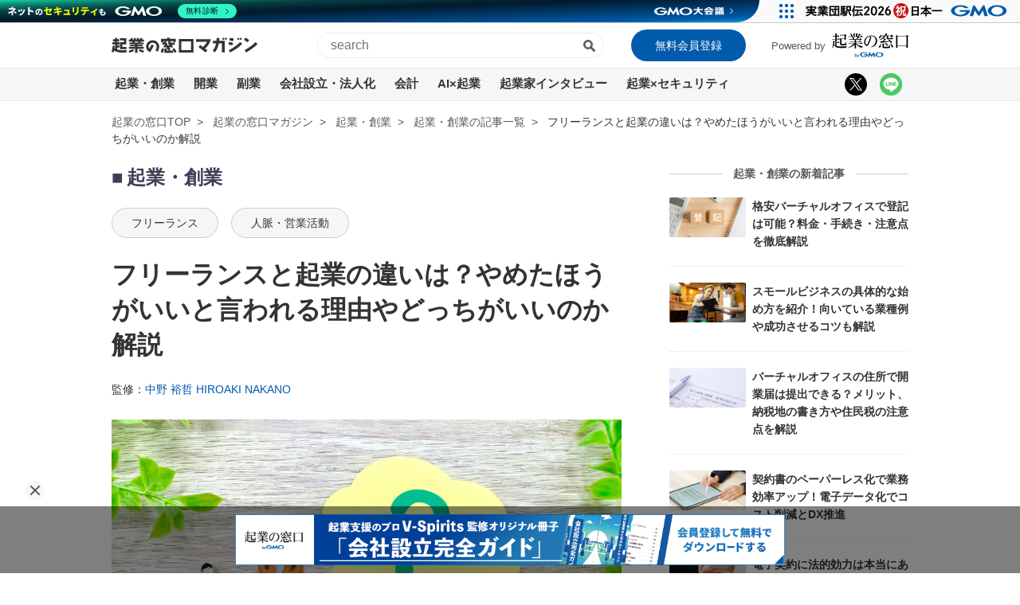

--- FILE ---
content_type: text/html; charset=UTF-8
request_url: https://kigyo.gmo/magazine/starting/list/freelance-vs-entrepreneurship-which-is-better/
body_size: 29862
content:
 <!doctype html>
<html lang="ja">

<head prefix="og: http://ogp.me/ns# fb: http://ogp.me/ns/fb# article: http://ogp.me/ns/article#">
  <script src="https://www.googletagmanager.com/gtag/js"></script>
  <script src="https://www.google-analytics.com/analytics.js"></script>
  <script type="text/javascript" charset="UTF-8"
    src="https://column.kigyo.gmo/wp-content/themes/media-template-kigyo/js/CrossDomain.js?date=202601080739">
  </script>

  <!-- Global site tag (gtag.js) - Google Analytics -->
  <script>
    (function(w, d, s, l, i) {
      w[l] = w[l] || [];
      w[l].push({
        'gtm.start': new Date().getTime(),
        event: 'gtm.js'
      });
      var f = d.getElementsByTagName(s)[0],
        j = d.createElement(s),
        dl = l != 'dataLayer' ? '&l=' + l : '';
      j.async = true;
      j.src =
        'https://www.googletagmanager.com/gtm.js?id=' + i + dl;
      f.parentNode.insertBefore(j, f);
    })(window, document, 'script', 'dataLayer', 'GTM-KQ7FFGM');
  </script>
  <script>
    (function(w, d, s, l, i) {
      w[l] = w[l] || [];
      w[l].push({
        'gtm.start': new Date().getTime(),
        event: 'gtm.js'
      });
      var f = d.getElementsByTagName(s)[0],
        j = d.createElement(s),
        dl = l != 'dataLayer' ? '&l=' + l : '';
      j.async = true;
      j.src =
        'https://www.googletagmanager.com/gtm.js?id=' + i + dl;
      f.parentNode.insertBefore(j, f);
    })(window, document, 'script', 'dataLayer', 'GTM-MC57KB7');
  </script>
    <meta charset="utf-8">
            <title>フリーランスと起業の違いは？やめたほうがいいと言われる理由やどっちがいいのか解説 | 起業の窓口マガジン</title>
            <meta name="viewport" content="width=device-width, initial-scale=1">
  <link rel="shortcut icon" href="https://column.kigyo.gmo/wp-content/themes/media-template-kigyo/img/favicon.ico">
  <link rel="stylesheet" href="https://column.kigyo.gmo/wp-content/themes/media-template-kigyo/css/reset.css?date=202601080739">
  <link rel="preconnect" href="https://fonts.googleapis.com">
  <link rel="preconnect" href="https://fonts.gstatic.com" crossorigin>
  <link href="https://fonts.googleapis.com/css2?family=Noto+Serif+JP:wght@500&display=swap" rel="stylesheet">
  <link rel="stylesheet" href="https://cdn.jsdelivr.net/npm/yakuhanjp@3.4.1/dist/css/yakuhanmp.min.css">
  <link rel="stylesheet" href="https://column.kigyo.gmo/wp-content/themes/media-template-kigyo/css/swiper-bundle.min.css?date=202601080739">
  <link rel="stylesheet" href="https://column.kigyo.gmo/wp-content/themes/media-template-kigyo/css/style_kigyo-magazine.css?date=202601080739">
  <link rel="stylesheet" href="https://column.kigyo.gmo/wp-content/themes/media-template-kigyo/style.css?date=202601080739">
  <link rel="apple-touch-icon" href="https://column.kigyo.gmo/wp-content/themes/media-template-kigyo/img/spicon180.png" sizes="180x180">
  <link rel="icon" type="image/png" href="https://column.kigyo.gmo/wp-content/themes/media-template-kigyo/img/spicon192.png" sizes="192x192">
  <link rel="stylesheet" href="https://cdnjs.cloudflare.com/ajax/libs/font-awesome/6.1.2/css/all.min.css"
    integrity="sha512-1sCRPdkRXhBV2PBLUdRb4tMg1w2YPf37qatUFeS7zlBy7jJI8Lf4VHwWfZZfpXtYSLy85pkm9GaYVYMfw5BC1A=="
    crossorigin="anonymous" referrerpolicy="no-referrer" />
      <meta name="thumbnail" content="https://column.kigyo.gmo/wp-content/uploads/2024/07/04-2-150x150.jpeg" />
    <script type="text/javascript" charset="UTF-8"
      src="https://cache.img.gmo.jp/gmo/header/script.min.js" id="gmoheadertag" async="async"></script>  <script type="text/javascript" charset="UTF-8"
    src="https://column.kigyo.gmo/wp-content/themes/media-template-kigyo/js/vender/jquery.min.js?date=202601080739">
  </script>
  
		<!-- All in One SEO 4.9.3 - aioseo.com -->
	<meta name="description" content="フリーランスと起業は、どちらも自分で仕事を探し、自分で働く点では共通していますが、事業規模や責任の所在など、大きな違いがあります。フリーランスと起業の違いや、やめたほうがいいと言われる理由、どちらを選ぶべきかについて詳しく解説します。" />
	<meta name="robots" content="max-snippet:-1, max-image-preview:large, max-video-preview:-1" />
	<meta name="author" content="yuko-saito"/>
	<link rel="canonical" href="https://kigyo.gmo/magazine/starting/list/freelance-vs-entrepreneurship-which-is-better/" />
	<meta name="generator" content="All in One SEO (AIOSEO) 4.9.3" />
		<meta property="og:locale" content="ja_JP" />
		<meta property="og:site_name" content="起業の窓口マガジン | 起業に必要な基礎知識から事業を拡大するノウハウまで、創業、開業、独立、副業に関するお役立ち情報をお届けするWebマガジン。" />
		<meta property="og:type" content="article" />
		<meta property="og:title" content="フリーランスと起業の違いは？やめたほうがいいと言われる理由やどっちがいいのか解説 | 起業の窓口マガジン" />
		<meta property="og:description" content="フリーランスと起業は、どちらも自分で仕事を探し、自分で働く点では共通していますが、事業規模や責任の所在など、大きな違いがあります。フリーランスと起業の違いや、やめたほうがいいと言われる理由、どちらを選ぶべきかについて詳しく解説します。" />
		<meta property="og:url" content="https://kigyo.gmo/magazine/starting/list/freelance-vs-entrepreneurship-which-is-better/" />
		<meta property="og:image" content="https://column.kigyo.gmo/wp-content/uploads/2024/07/04-2.jpeg" />
		<meta property="og:image:secure_url" content="https://column.kigyo.gmo/wp-content/uploads/2024/07/04-2.jpeg" />
		<meta property="og:image:width" content="1000" />
		<meta property="og:image:height" content="667" />
		<meta property="article:published_time" content="2024-07-29T01:30:09+00:00" />
		<meta property="article:modified_time" content="2026-01-05T07:07:00+00:00" />
		<meta name="twitter:card" content="summary_large_image" />
		<meta name="twitter:site" content="@kigyoGMO" />
		<meta name="twitter:title" content="フリーランスと起業の違いは？やめたほうがいいと言われる理由やどっちがいいのか解説 | 起業の窓口マガジン" />
		<meta name="twitter:description" content="フリーランスと起業は、どちらも自分で仕事を探し、自分で働く点では共通していますが、事業規模や責任の所在など、大きな違いがあります。フリーランスと起業の違いや、やめたほうがいいと言われる理由、どちらを選ぶべきかについて詳しく解説します。" />
		<meta name="twitter:creator" content="@kigyoGMO" />
		<meta name="twitter:image" content="https://column.kigyo.gmo/wp-content/uploads/2024/07/04-2.jpeg" />
		<!-- All in One SEO -->

<link rel="alternate" title="oEmbed (JSON)" type="application/json+oembed" href="https://column.kigyo.gmo/wp-json/oembed/1.0/embed?url=https%3A%2F%2Fkigyo.gmo%2Fmagazine%2Fstarting%2Flist%2Ffreelance-vs-entrepreneurship-which-is-better%2F" />
<link rel="alternate" title="oEmbed (XML)" type="text/xml+oembed" href="https://column.kigyo.gmo/wp-json/oembed/1.0/embed?url=https%3A%2F%2Fkigyo.gmo%2Fmagazine%2Fstarting%2Flist%2Ffreelance-vs-entrepreneurship-which-is-better%2F&#038;format=xml" />
<style id='wp-img-auto-sizes-contain-inline-css' type='text/css'>
img:is([sizes=auto i],[sizes^="auto," i]){contain-intrinsic-size:3000px 1500px}
/*# sourceURL=wp-img-auto-sizes-contain-inline-css */
</style>
<style id='wp-emoji-styles-inline-css' type='text/css'>

	img.wp-smiley, img.emoji {
		display: inline !important;
		border: none !important;
		box-shadow: none !important;
		height: 1em !important;
		width: 1em !important;
		margin: 0 0.07em !important;
		vertical-align: -0.1em !important;
		background: none !important;
		padding: 0 !important;
	}
/*# sourceURL=wp-emoji-styles-inline-css */
</style>
<style id='wp-block-library-inline-css' type='text/css'>
:root{--wp-block-synced-color:#7a00df;--wp-block-synced-color--rgb:122,0,223;--wp-bound-block-color:var(--wp-block-synced-color);--wp-editor-canvas-background:#ddd;--wp-admin-theme-color:#007cba;--wp-admin-theme-color--rgb:0,124,186;--wp-admin-theme-color-darker-10:#006ba1;--wp-admin-theme-color-darker-10--rgb:0,107,160.5;--wp-admin-theme-color-darker-20:#005a87;--wp-admin-theme-color-darker-20--rgb:0,90,135;--wp-admin-border-width-focus:2px}@media (min-resolution:192dpi){:root{--wp-admin-border-width-focus:1.5px}}.wp-element-button{cursor:pointer}:root .has-very-light-gray-background-color{background-color:#eee}:root .has-very-dark-gray-background-color{background-color:#313131}:root .has-very-light-gray-color{color:#eee}:root .has-very-dark-gray-color{color:#313131}:root .has-vivid-green-cyan-to-vivid-cyan-blue-gradient-background{background:linear-gradient(135deg,#00d084,#0693e3)}:root .has-purple-crush-gradient-background{background:linear-gradient(135deg,#34e2e4,#4721fb 50%,#ab1dfe)}:root .has-hazy-dawn-gradient-background{background:linear-gradient(135deg,#faaca8,#dad0ec)}:root .has-subdued-olive-gradient-background{background:linear-gradient(135deg,#fafae1,#67a671)}:root .has-atomic-cream-gradient-background{background:linear-gradient(135deg,#fdd79a,#004a59)}:root .has-nightshade-gradient-background{background:linear-gradient(135deg,#330968,#31cdcf)}:root .has-midnight-gradient-background{background:linear-gradient(135deg,#020381,#2874fc)}:root{--wp--preset--font-size--normal:16px;--wp--preset--font-size--huge:42px}.has-regular-font-size{font-size:1em}.has-larger-font-size{font-size:2.625em}.has-normal-font-size{font-size:var(--wp--preset--font-size--normal)}.has-huge-font-size{font-size:var(--wp--preset--font-size--huge)}.has-text-align-center{text-align:center}.has-text-align-left{text-align:left}.has-text-align-right{text-align:right}.has-fit-text{white-space:nowrap!important}#end-resizable-editor-section{display:none}.aligncenter{clear:both}.items-justified-left{justify-content:flex-start}.items-justified-center{justify-content:center}.items-justified-right{justify-content:flex-end}.items-justified-space-between{justify-content:space-between}.screen-reader-text{border:0;clip-path:inset(50%);height:1px;margin:-1px;overflow:hidden;padding:0;position:absolute;width:1px;word-wrap:normal!important}.screen-reader-text:focus{background-color:#ddd;clip-path:none;color:#444;display:block;font-size:1em;height:auto;left:5px;line-height:normal;padding:15px 23px 14px;text-decoration:none;top:5px;width:auto;z-index:100000}html :where(.has-border-color){border-style:solid}html :where([style*=border-top-color]){border-top-style:solid}html :where([style*=border-right-color]){border-right-style:solid}html :where([style*=border-bottom-color]){border-bottom-style:solid}html :where([style*=border-left-color]){border-left-style:solid}html :where([style*=border-width]){border-style:solid}html :where([style*=border-top-width]){border-top-style:solid}html :where([style*=border-right-width]){border-right-style:solid}html :where([style*=border-bottom-width]){border-bottom-style:solid}html :where([style*=border-left-width]){border-left-style:solid}html :where(img[class*=wp-image-]){height:auto;max-width:100%}:where(figure){margin:0 0 1em}html :where(.is-position-sticky){--wp-admin--admin-bar--position-offset:var(--wp-admin--admin-bar--height,0px)}@media screen and (max-width:600px){html :where(.is-position-sticky){--wp-admin--admin-bar--position-offset:0px}}

/*# sourceURL=wp-block-library-inline-css */
</style>
<style id='classic-theme-styles-inline-css' type='text/css'>
/*! This file is auto-generated */
.wp-block-button__link{color:#fff;background-color:#32373c;border-radius:9999px;box-shadow:none;text-decoration:none;padding:calc(.667em + 2px) calc(1.333em + 2px);font-size:1.125em}.wp-block-file__button{background:#32373c;color:#fff;text-decoration:none}
/*# sourceURL=/wp-includes/css/classic-themes.min.css */
</style>
<link rel='stylesheet' id='ss_source_style-css' href='https://column.kigyo.gmo/wp-content/plugins/slick-slider-plugin/slick-plugin/slick/slick.css?ver=6.9' type='text/css' media='all' />
<link rel='stylesheet' id='ss_custom_style-css' href='https://column.kigyo.gmo/wp-content/plugins/slick-slider-plugin/custom.css?ver=6.9' type='text/css' media='all' />
<script type="text/javascript" src="https://column.kigyo.gmo/wp-content/plugins/slick-slider-plugin/slick-plugin/slick/slick.min.js?ver=6.9" id="ss_source_script-js"></script>
<script type="text/javascript" src="https://column.kigyo.gmo/wp-content/plugins/slick-slider-plugin/script.js?ver=6.9" id="ss_custom_script-js"></script>
<link rel="https://api.w.org/" href="https://column.kigyo.gmo/wp-json/" /><link rel="alternate" title="JSON" type="application/json" href="https://column.kigyo.gmo/wp-json/wp/v2/posts/7085" /><link rel="EditURI" type="application/rsd+xml" title="RSD" href="https://column.kigyo.gmo/xmlrpc.php?rsd" />
<meta name="generator" content="WordPress 6.9" />
<link rel='shortlink' href='https://kigyo.gmo/magazine/?p=7085' />
    <script type="text/javascript">
        window.onload = () => {
            links = document.querySelectorAll('a');
            for (var i = 0; i < links.length; i++) {
                {
                    if (links[i]) {
                        links[i].addEventListener("click", (event) => {
                            event.preventDefault();
                            const anchor = event.target.closest('a');
                            var formdata = new FormData();
                            formdata.append("url", anchor.href);
                            var requestOptions = {
                                method: 'POST',
                                body: formdata,
                            };
                            fetch("/tracking", requestOptions)
                                .then(response => {})
                                .catch(error => {});

                            if (anchor.target == '_blank') {
                                window.open(
                                    anchor.href,
                                    '_blank'
                                );
                            } else {
                                window.location.href = anchor.href
                            }

                        })
                    }
                }
            }
        }
    </script>


<script type="application/ld+json" class="saswp-schema-markup-output">
[{"@context":"https:\/\/schema.org\/","@type":"Article","@id":"https:\/\/kigyo.gmo\/magazine\/starting\/list\/freelance-vs-entrepreneurship-which-is-better\/#Article","url":"https:\/\/kigyo.gmo\/magazine\/starting\/list\/freelance-vs-entrepreneurship-which-is-better\/","inLanguage":"ja","mainEntityOfPage":"https:\/\/kigyo.gmo\/magazine\/starting\/list\/freelance-vs-entrepreneurship-which-is-better\/","headline":"\u30d5\u30ea\u30fc\u30e9\u30f3\u30b9\u3068\u8d77\u696d\u306e\u9055\u3044\u306f\uff1f\u3084\u3081\u305f\u307b\u3046\u304c\u3044\u3044\u3068\u8a00\u308f\u308c\u308b\u7406\u7531\u3084\u3069\u3063\u3061\u304c\u3044\u3044\u306e\u304b\u89e3\u8aac","description":"\u8fd1\u5e74\u3001\u50cd\u304d\u65b9\u306e\u591a\u69d8\u5316\u304c\u9032\u3080\u4e2d\u3067\u3001\u30d5\u30ea\u30fc\u30e9\u30f3\u30b9\u3084\u8d77\u696d\u306b\u8208\u5473\u3092\u6301\u3064\u4eba\u304c\u5897\u3048\u3066\u3044\u307e\u3059\u3002\u3057\u304b\u3057\u3001\u30d5\u30ea\u30fc\u30e9\u30f3\u30b9\u3068\u8d77\u696d\u306e\u9055\u3044\u3084\u3001\u3069\u3061\u3089\u3092\u9078\u3076\u3079\u304d\u304b\u306b\u3064\u3044\u3066\u306f\u3001\u3088\u304f\u308f\u304b\u3089\u306a\u3044\u3068\u3044\u3046\u4eba\u3082\u591a\u3044\u306e\u3067\u306f\u306a\u3044\u3067\u3057\u3087\u3046\u304b\u3002\u307e\u305f\u3001\u30d5\u30ea\u30fc\u30e9\u30f3\u30b9\u306f\u3084\u3081\u305f\u307b\u3046\u304c\u3044\u3044\u3068\u8a00\u308f\u308c\u308b\u3053\u3068\u3082\u3042\u308a\u307e\u3059\u3002 \u305d\u3053\u3067\u4eca\u56de\u306f\u3001\u30d5\u30ea\u30fc\u30e9\u30f3\u30b9\u3068\u8d77\u696d\u306e\u9055\u3044\u3084\u3001\u3084\u3081\u305f\u307b\u3046\u304c\u3044\u3044\u3068\u8a00\u308f\u308c\u308b\u7406\u7531\u3001\u3069\u3061\u3089\u3092\u9078\u3076\u3079\u304d\u304b\u306b\u3064\u3044\u3066\u8a73\u3057\u304f\u89e3\u8aac\u3057\u307e\u3059\u3002","articleBody":"2024\u5e7411\u67081\u65e5\u3088\u308a\u3001\u30d5\u30ea\u30fc\u30e9\u30f3\u30b9\u4fdd\u8b77\u6cd5\u304c\u65bd\u884c\u3055\u308c\u307e\u3059\u3002  \u7d44\u7e54\u306b\u6240\u5c5e\u305b\u305a\u306b\u50cd\u304f\u30d5\u30ea\u30fc\u30e9\u30f3\u30b9\u304c\u5b89\u5fc3\u3057\u3066\u50cd\u3051\u308b\u74b0\u5883\u3092\u6574\u5099\u3059\u308b\u305f\u3081\u306b\u3001\u30d5\u30ea\u30fc\u30e9\u30f3\u30b9\u3068\u4f01\u696d\u306a\u3069\u3068\u306e\u767a\u6ce8\u4e8b\u696d\u8005\u9593\u306e\u53d6\u5f15\u306e\u9069\u6b63\u5316\uff08\u5951\u7d04\u66f8\u7b49\u306b\u3088\u308a\u53d6\u5f15\u6761\u4ef6\u3092\u660e\u793a\u3059\u308b\uff09\u304c\u4e3b\u306a\u76ee\u7684\u3067\u3059\u3002  \u8a73\u3057\u304f\u306f\u6b21\u306e\u8a18\u4e8b\u3092\u3054\u89a7\u304f\u3060\u3055\u3044\u3002\u30d5\u30ea\u30fc\u30e9\u30f3\u30b9\u4fdd\u8b77\u6cd5\u306e\u6982\u8981\u3001\u5236\u5b9a\u3055\u308c\u305f\u80cc\u666f\u3084\u5177\u4f53\u7684\u306a\u5185\u5bb9\u306a\u3069\u3092\u89e3\u8aac\u3057\u3066\u3044\u307e\u3059\u3002        \u30d5\u30ea\u30fc\u30e9\u30f3\u30b9\u3068\u8d77\u696d\u306e\u9055\u3044\u3068\u306f    \u30d5\u30ea\u30fc\u30e9\u30f3\u30b9\u3068\u8d77\u696d\u306f\u3001\u3069\u3061\u3089\u3082\u81ea\u5206\u3067\u4ed5\u4e8b\u3092\u63a2\u3057\u3001\u81ea\u5206\u3067\u50cd\u304f\u70b9\u3067\u306f\u5171\u901a\u3057\u3066\u3044\u307e\u3059\u304c\u3001\u5927\u304d\u306a\u9055\u3044\u304c\u3042\u308a\u307e\u3059\u3002  \u30d5\u30ea\u30fc\u30e9\u30f3\u30b9\u306f\u3001\u500b\u4eba\u4e8b\u696d\u4e3b\u3068\u3057\u3066\u4e8b\u696d\u3092\u884c\u3044\u307e\u3059\u304c\u3001\u4e8b\u696d\u898f\u6a21\u304c\u5c0f\u3055\u304f\u3001\u4e3b\u306b\u81ea\u5206\u306e\u6280\u8853\u3084\u30b9\u30ad\u30eb\u3092\u63d0\u4f9b\u3057\u3066\u53ce\u5165\u3092\u5f97\u307e\u3059\u3002    \u4e00\u65b9\u3001\u8d77\u696d\u306f\u3001\u500b\u4eba\u4e8b\u696d\u4e3b\u3068\u3057\u3066\u884c\u3046\u5834\u5408\u3082\u3042\u308a\u307e\u3059\u304c\u3001\u682a\u5f0f\u4f1a\u793e\u306a\u3069\u306e\u6cd5\u4eba\u3092\u8a2d\u7acb\u3057\u3001\u4e8b\u696d\u3092\u884c\u3046\u5834\u5408\u304c\u591a\u3044\u3067\u3059\u3002\u4e8b\u696d\u898f\u6a21\u304c\u5927\u304d\u304f\u3001\u4eba\u3092\u96c7\u3063\u305f\u308a\u3001\u4e8b\u696d\u8a08\u753b\u3092\u7acb\u3066\u305f\u308a\u3059\u308b\u5fc5\u8981\u304c\u3042\u308a\u307e\u3059\u3002    \u307e\u305f\u3001\u30d5\u30ea\u30fc\u30e9\u30f3\u30b9\u306f\u3001\u4e8b\u696d\u4e3b\u3068\u3057\u3066\u306e\u8cac\u4efb\u304c\u500b\u4eba\u306b\u5e30\u5c5e\u3057\u307e\u3059\u304c\u3001\u8d77\u696d\u306e\u5834\u5408\u306f\u3001\u6cd5\u4eba\u683c\u3092\u6301\u3064\u305f\u3081\u3001\u500b\u4eba\u306e\u8cac\u4efb\u306f\u9650\u5b9a\u7684\u3067\u3059\u3002\u305f\u3060\u3057\u3001\u8d77\u696d\u306b\u306f\u3001\u8cc7\u672c\u91d1\u3084\u8a2d\u7acb\u624b\u7d9a\u304d\u306a\u3069\u306e\u521d\u671f\u8cbb\u7528\u304c\u304b\u304b\u308b\u305f\u3081\u3001\u30d5\u30ea\u30fc\u30e9\u30f3\u30b9\u306b\u6bd4\u3079\u3066\u30cf\u30fc\u30c9\u30eb\u304c\u9ad8\u3044\u3068\u8a00\u3048\u307e\u3059\u3002    \u306a\u304a\u3001\u30d5\u30ea\u30fc\u30e9\u30f3\u30b9\u3068\u6df7\u540c\u3055\u308c\u3084\u3059\u3044\u306e\u304c\u500b\u4eba\u4e8b\u696d\u4e3b\u3067\u3059\u3002\u30d5\u30ea\u30fc\u30e9\u30f3\u30b9\u3068\u306f\u7279\u5b9a\u306e\u4f01\u696d\u3084\u7d44\u7e54\u306b\u96c7\u7528\u3055\u308c\u305a\u3001\u500b\u4eba\u3068\u3057\u3066\u72ec\u7acb\u3057\u3066\u4ed5\u4e8b\u3092\u3059\u308b\u4eba\u306e\u547c\u79f0\u3067\u3059\u304c\u3001\u500b\u4eba\u4e8b\u696d\u4e3b\u3068\u306f\u6cd5\u4eba\u3092\u8a2d\u7acb\u305b\u305a\u306b\u3001\u7a0e\u52d9\u7f72\u306b\u958b\u696d\u5c4a\u3092\u51fa\u3057\u3066\u4e8b\u696d\u3092\u904b\u55b6\u3059\u308b\u4eba\u306e\u3053\u3068\u3092\u6307\u3057\u307e\u3059\u3002\u8a73\u3057\u304f\u306f\u3001\u4ee5\u4e0b\u306e\u8a18\u4e8b\u3067\u3082\u89e3\u8aac\u3057\u3066\u3044\u308b\u306e\u3067\u3001\u3042\u308f\u305b\u3066\u3054\u53c2\u8003\u304f\u3060\u3055\u3044\u3002        \u30d5\u30ea\u30fc\u30e9\u30f3\u30b9\u3068\u8d77\u696d\u306f\u3069\u3063\u3061\u304c\u3044\u3044\uff1f    \u30d5\u30ea\u30fc\u30e9\u30f3\u30b9\u3068\u8d77\u696d\u306e\u3069\u3061\u3089\u3092\u9078\u3076\u3079\u304d\u306a\u306e\u304b\u3001\u3053\u308c\u306f\u500b\u4eba\u306e\u72b6\u6cc1\u3084\u76ee\u7684\u306b\u3088\u3063\u3066\u7570\u306a\u308a\u307e\u3059\u3002            \u30d5\u30ea\u30fc\u30e9\u30f3\u30b9  \u8d77\u696d\uff08\u6cd5\u4eba\uff09      \u30e1\u30ea\u30c3\u30c8       \t\u81ea\u7531\u5ea6\u304c\u9ad8\u3044   \t\u521d\u671f\u8cbb\u7528\u304c\u5c11\u306a\u3044   \t\u624b\u7d9a\u304d\u304c\u7c21\u5358\u306b\u3067\u304d\u308b           \t\u793e\u4f1a\u7684\u4fe1\u7528\u304c\u9ad8\u3044   \t\u4e8b\u696d\u898f\u6a21\u306e\u62e1\u5927\u304c\u3067\u304d\u308b   \t\u798f\u5229\u539a\u751f\u304c\u6574\u5099\u3055\u308c\u3066\u3044\u308b          \u30c7\u30e1\u30ea\u30c3\u30c8       \t\u53ce\u5165\u304c\u4e0d\u5b89\u5b9a\u306b\u306a\u308a\u3084\u3059\u3044   \t\u793e\u4f1a\u7684\u4fe1\u7528\u304c\u4f4e\u3044   \t\u798f\u5229\u539a\u751f\u304c\u306a\u3044   \t\u4ed5\u4e8b\u7bc4\u56f2\u304c\u9650\u5b9a\u7684\u306b\u306a\u308b           \t\u521d\u671f\u8cbb\u7528\u304c\u9ad8\u3044   \t\u624b\u7d9a\u304d\u304c\u7169\u96d1\u306b\u306a\u308a\u3084\u3059\u3044   \t\u7a0e\u52d9\u51e6\u7406\u304c\u8907\u96d1\u306b\u306a\u308b              \u30d5\u30ea\u30fc\u30e9\u30f3\u30b9\u306f\u3001\u81ea\u5206\u306e\u6280\u8853\u3084\u30b9\u30ad\u30eb\u3092\u6d3b\u304b\u3057\u3066\u3001\u6bd4\u8f03\u7684\u81ea\u7531\u306b\u50cd\u304f\u3053\u3068\u304c\u3067\u304d\u307e\u3059\u3002\u307e\u305f\u3001\u521d\u671f\u8cbb\u7528\u304c\u304b\u304b\u3089\u306a\u3044\u305f\u3081\u3001\u6c17\u8efd\u306b\u59cb\u3081\u308b\u3053\u3068\u304c\u3067\u304d\u307e\u3059\u3002\u305f\u3060\u3057\u3001\u53ce\u5165\u304c\u4e0d\u5b89\u5b9a\u306b\u306a\u308a\u3084\u3059\u304f\u3001\u793e\u4f1a\u7684\u4fe1\u7528\u304c\u4f4e\u3044\u3068\u3044\u3046\u30c7\u30e1\u30ea\u30c3\u30c8\u304c\u3042\u308a\u307e\u3059\u3002  \u7279\u5b9a\u306e\u5206\u91ce\u3067\u5c02\u9580\u7684\u306a\u30b9\u30ad\u30eb\u3092\u6301\u3063\u3066\u3044\u308b\u4eba\u3084\u3001\u500b\u4eba\u3067\u5b8c\u7d50\u3067\u304d\u308b\u4ed5\u4e8b\u3092\u3057\u305f\u3044\u4eba\u3001\u30ea\u30b9\u30af\u3092\u53d6\u308a\u305f\u304f\u306a\u3044\u4eba\u306b\u306f\u304a\u3059\u3059\u3081\u306e\u50cd\u304d\u65b9\u3068\u3044\u3048\u307e\u3059\u3002    \u4e00\u65b9\u3067\u8d77\u696d\u306f\u3001\u4e8b\u696d\u3092\u5927\u304d\u304f\u6210\u9577\u3055\u305b\u308b\u3053\u3068\u3092\u76ee\u7684\u3068\u3057\u3066\u3044\u308b\u305f\u3081\u3001\u9ad8\u3044\u53ce\u5165\u3092\u5f97\u3089\u308c\u308b\u53ef\u80fd\u6027\u304c\u3042\u308a\u307e\u3059\u3002\u307e\u305f\u3001\u793e\u4f1a\u7684\u4fe1\u7528\u3082\u9ad8\u304f\u3001\u30d3\u30b8\u30cd\u30b9\u30d1\u30fc\u30c8\u30ca\u30fc\u3092\u898b\u3064\u3051\u3084\u3059\u3044\u3068\u3044\u3046\u30e1\u30ea\u30c3\u30c8\u304c\u3042\u308a\u307e\u3059\u3002\u305f\u3060\u3057\u521d\u671f\u8cbb\u7528\u304c\u304b\u304b\u308b\u305f\u3081\u3001\u30d5\u30ea\u30fc\u30e9\u30f3\u30b9\u306b\u6bd4\u3079\u3066\u624b\u7d9a\u304d\u306a\u3069\u3082\u591a\u304f\u5927\u5909\u3067\u3059\u3002  \u3088\u308a\u5927\u304d\u306a\u5229\u76ca\u306e\u305f\u3081\u306b\u4e8b\u696d\u898f\u6a21\u3092\u62e1\u5927\u3057\u305f\u308a\u3001\u305d\u306e\u305f\u3081\u306b\u4eba\u6750\u3092\u96c7\u7528\u3057\u305f\u308a\u3001\u4e8b\u696d\u30ea\u30b9\u30af\u3092\u5206\u6563\u3057\u305f\u308a\u3057\u305f\u3044\u4eba\u306f\u8d77\u696d\u304c\u5411\u3044\u3066\u3044\u308b\u3068\u3044\u3048\u307e\u3059\u3002    \u81ea\u5206\u306e\u9069\u6027\u3084\u76ee\u7684\u306b\u5408\u308f\u305b\u3066\u3001\u30d5\u30ea\u30fc\u30e9\u30f3\u30b9\u3068\u8d77\u696d\u306e\u3069\u3061\u3089\u3092\u9078\u3076\u3079\u304d\u304b\u8003\u3048\u308b\u3053\u3068\u304c\u5927\u5207\u3067\u3059\u3002    \u300c\u8d77\u696d\u306e\u7a93\u53e3\u300d\u306e\u7279\u96c6\u30da\u30fc\u30b8\u300c\u8d77\u696d\u5bb6\u30a4\u30f3\u30bf\u30d3\u30e5\u30fc\u300d\u3067\u306f\u3001\u5b9f\u969b\u306b\u6210\u529f\u3092\u53ce\u3081\u305f\u8d77\u696d\u5bb6\u305f\u3061\u306e\u8cb4\u91cd\u306a\u30a4\u30f3\u30bf\u30d3\u30e5\u30fc\u304c\u5145\u5b9f\u3057\u3066\u3044\u307e\u3059\u3002\u30ea\u30a2\u30eb\u306a\u4f53\u9a13\u3084\u82e6\u52b4\u3001\u6210\u529f\u307e\u3067\u306e\u9053\u306e\u308a\u3092\u901a\u3058\u3066\u3001\u3053\u308c\u304b\u3089\u8d77\u696d\u3092\u76ee\u6307\u3059\u65b9\u3005\u306b\u5411\u3051\u305f\u5b9f\u8df5\u7684\u306a\u30a2\u30c9\u30d0\u30a4\u30b9\u3092\u63d0\u4f9b\u3057\u3066\u3044\u307e\u3059\u3002  \u3055\u307e\u3056\u307e\u306a\u5206\u91ce\u3067\u6d3b\u8e8d\u3059\u308b\u8d77\u696d\u5bb6\u306e\u58f0\u3092\u901a\u3057\u3066\u3001\u30d3\u30b8\u30cd\u30b9\u306e\u30d2\u30f3\u30c8\u3084\u30a4\u30f3\u30b9\u30d4\u30ec\u30fc\u30b7\u30e7\u30f3\u3092\u5f97\u3089\u308c\u308b\u30b3\u30f3\u30c6\u30f3\u30c4\u304c\u6e80\u8f09\u3067\u3059\u3002\u305c\u3072\u30a4\u30f3\u30bf\u30d3\u30e5\u30fc\u3092\u53c2\u8003\u306b\u3057\u3066\u3001\u81ea\u5206\u306e\u30d3\u30b8\u30cd\u30b9\u306b\u6d3b\u304b\u3057\u3066\u307f\u3066\u304f\u3060\u3055\u3044\u3002      \u300c\u8d77\u696d\u306e\u7a93\u53e3\u300d\u3067\u306f\u3001AI\u30a4\u30f3\u30d5\u30eb\u30a8\u30f3\u30b5\u30fc\u306e\u8336\u5713\u6c0f\u3068\u30b3\u30e9\u30dc\u3092\u304a\u3053\u306a\u3044\u3001AI\u3092\u6d3b\u7528\u3057\u3066\u30d3\u30b8\u30cd\u30b9\u306e\u52b9\u7387\u5316\u3092\u56f3\u308b\u305f\u3081\u306e\u8cb4\u91cd\u306a\u77e5\u8b58\u3092\u63d0\u4f9b\u3057\u3066\u3044\u307e\u3059\u3002  \u7279\u96c6\u30da\u30fc\u30b8\u300cAI\u00d7\u8d77\u696d\u300d\u3067\u306f\u3001\u6700\u65b0\u306eAI\u6280\u8853\u3084\u30c4\u30fc\u30eb\u3092\u4f7f\u3063\u305f\u5b9f\u8df5\u7684\u306a\u30a2\u30d7\u30ed\u30fc\u30c1\u3092\u7d39\u4ecb\u3057\u3066\u304a\u308a\u3001\u8d77\u696d\u5bb6\u3084\u500b\u4eba\u4e8b\u696d\u4e3b\u306e\u696d\u52d9\u3092\u3088\u308a\u30b9\u30de\u30fc\u30c8\u306b\u30b5\u30dd\u30fc\u30c8\u3057\u307e\u3059\u3002  AI\u306e\u529b\u3067\u696d\u52d9\u306e\u8ca0\u62c5\u3092\u8efd\u6e1b\u3057\u3001\u30d3\u30b8\u30cd\u30b9\u306e\u6210\u9577\u3092\u52a0\u901f\u3055\u305b\u305f\u3044\u65b9\u306b\u6700\u9069\u306a\u60c5\u5831\u304c\u6e80\u8f09\u3067\u3059\u3002\u305c\u3072\u3054\u89a7\u304f\u3060\u3055\u3044\u3002        \u30d5\u30ea\u30fc\u30e9\u30f3\u30b9\u306f\u3084\u3081\u305f\u307b\u3046\u304c\u3044\u3044\u3068\u8a00\u308f\u308c\u308b\u306e\u306f\u306a\u305c\uff1f    \u81ea\u7531\u306a\u50cd\u304d\u65b9\u3068\u3057\u3066\u6ce8\u76ee\u3055\u308c\u3066\u3044\u308b\u30d5\u30ea\u30fc\u30e9\u30f3\u30b9\u306f\u3001\u8fd1\u5e74\u4eba\u53e3\u304c\u5897\u3048\u3066\u304d\u3066\u3044\u307e\u3059\u304c\u3001\u4e00\u65b9\u3067\u300c\u30d5\u30ea\u30fc\u30e9\u30f3\u30b9\u306f\u3084\u3081\u305f\u307b\u3046\u304c\u3044\u3044\u300d\u3068\u3044\u3046\u58f0\u3082\u4e0a\u304c\u3063\u3066\u3044\u307e\u3059\u3002  \u3053\u306e\u7406\u7531\u3068\u3057\u3066\u306f\u3001\u4e3b\u306b\u4ee5\u4e0b\u306e4\u3064\u3067\u3059\u3002       \t\u53ce\u5165\u304c\u4e0d\u5b89\u5b9a\u306b\u306a\u308a\u3084\u3059\u3044   \t\u793e\u4f1a\u7684\u4fe1\u7528\u304c\u4f4e\u3044   \t\u4ed5\u4e8b\u3092\u53d6\u308b\u305f\u3081\u306b\u55b6\u696d\u6d3b\u52d5\u3092\u3059\u308b\u5fc5\u8981\u304c\u3042\u308b   \t\u798f\u5229\u539a\u751f\u304c\u306a\u3044      \u305d\u308c\u305e\u308c\u3001\u3069\u3093\u306a\u30ea\u30b9\u30af\u304c\u3042\u308b\u306e\u304b\u5177\u4f53\u7684\u306b\u898b\u3066\u3044\u304d\u307e\u3057\u3087\u3046\u3002    \u53ce\u5165\u304c\u4e0d\u5b89\u5b9a\u306b\u306a\u308a\u3084\u3059\u3044  \u30d5\u30ea\u30fc\u30e9\u30f3\u30b9\u306f\u3001\u81ea\u5206\u3067\u4ed5\u4e8b\u3092\u63a2\u3059\u5fc5\u8981\u304c\u3042\u308b\u305f\u3081\u3001\u53ce\u5165\u304c\u4e0d\u5b89\u5b9a\u306b\u306a\u308a\u3084\u3059\u3044\u3068\u3044\u3046\u30c7\u30e1\u30ea\u30c3\u30c8\u304c\u3042\u308a\u307e\u3059\u3002\u7279\u306b\u3001\u7d4c\u9a13\u304c\u5c11\u306a\u3044\u5834\u5408\u3084\u3001\u30b9\u30ad\u30eb\u304c\u4f4e\u3044\u5834\u5408\u306f\u3001\u4ed5\u4e8b\u3092\u898b\u3064\u3051\u308b\u306e\u304c\u96e3\u3057\u304f\u306a\u308a\u307e\u3059\u3002\u307e\u305f\u3001\u666f\u6c17\u306e\u5f71\u97ff\u3092\u53d7\u3051\u3084\u3059\u304f\u3001\u4e0d\u6cc1\u6642\u306b\u306f\u4ed5\u4e8b\u304c\u6e1b\u3063\u3066\u3057\u307e\u3046\u3053\u3068\u3082\u3042\u308a\u307e\u3059\u3002  \u53ce\u5165\u304c\u4e0d\u5b89\u5b9a\u3060\u3068\u3001\u751f\u6d3b\u8a2d\u8a08\u304c\u7acb\u3066\u306b\u304f\u304f\u3001\u5c06\u6765\u3078\u306e\u4e0d\u5b89\u3092\u611f\u3058\u3084\u3059\u304f\u306a\u308a\u307e\u3059\u3002\u305d\u306e\u305f\u3081\u3001\u30d5\u30ea\u30fc\u30e9\u30f3\u30b9\u306f\u3084\u3081\u305f\u307b\u3046\u304c\u3044\u3044\u3068\u8a00\u308f\u308c\u308b\u3053\u3068\u304c\u3042\u308b\u306e\u3067\u3059\u3002  \u7d99\u7d9a\u7684\u306b\u4f9d\u983c\u3057\u3066\u3082\u3089\u3048\u308b\u3088\u3046\u3001\u671f\u9593\u3092\u6c7a\u3081\u3066\u53d7\u6ce8\u5951\u7d04\u3092\u9032\u3081\u308b\u306a\u3069\u306e\u7b56\u3092\u3068\u308a\u307e\u3057\u3087\u3046\u3002        \u793e\u4f1a\u7684\u4fe1\u7528\u304c\u4f4e\u3044  \u30d5\u30ea\u30fc\u30e9\u30f3\u30b9\u306f\u3001\u500b\u4eba\u4e8b\u696d\u4e3b\u3068\u3057\u3066\u4e8b\u696d\u3092\u884c\u3046\u305f\u3081\u3001\u793e\u4f1a\u7684\u4fe1\u7528\u304c\u4f4e\u3044\u3068\u3055\u308c\u3066\u3044\u307e\u3059\u3002\u7279\u306b\u3001\u5927\u4f01\u696d\u3068\u53d6\u5f15\u3092\u3059\u308b\u969b\u306b\u306f\u3001\u4fe1\u7528\u4e0d\u5b89\u304b\u3089\u53d6\u5f15\u3092\u65ad\u3089\u308c\u308b\u304b\u3082\u3057\u308c\u307e\u305b\u3093\u3002  \u307e\u305f\u3001\u4f4f\u5b85\u30ed\u30fc\u30f3\u3084\u8cc3\u8cb8\u501f\u5951\u7d04\u306e\u969b\u306b\u3082\u3001\u5be9\u67fb\u304c\u901a\u308a\u306b\u304f\u3044\u3068\u3044\u3046\u30c7\u30e1\u30ea\u30c3\u30c8\u304c\u3042\u308a\u307e\u3059\u3002\u793e\u4f1a\u7684\u4fe1\u7528\u304c\u4f4e\u3044\u3068\u3001\u30d3\u30b8\u30cd\u30b9\u30c1\u30e3\u30f3\u30b9\u3092\u9003\u3057\u3066\u3057\u307e\u3063\u305f\u308a\u3001\u751f\u6d3b\u306b\u4e0d\u4fbf\u3092\u611f\u3058\u305f\u308a\u3059\u308b\u5834\u9762\u3082\u51fa\u3066\u304f\u308b\u3067\u3057\u3087\u3046\u3002        \u4ed5\u4e8b\u3092\u53d6\u308b\u305f\u3081\u306b\u55b6\u696d\u6d3b\u52d5\u3092\u3059\u308b\u5fc5\u8981\u304c\u3042\u308b  \u30d5\u30ea\u30fc\u30e9\u30f3\u30b9\u306f\u3001\u81ea\u5206\u3067\u4ed5\u4e8b\u3092\u63a2\u3055\u306a\u304f\u3066\u306f\u3044\u3051\u306a\u3044\u305f\u3081\u3001\u55b6\u696d\u6d3b\u52d5\u3092\u3059\u308b\u5fc5\u8981\u304c\u3042\u308a\u307e\u3059\u3002\u7279\u306b\u3001\u5b9f\u52d9\u7d4c\u9a13\u304c\u5c11\u306a\u3044\u5834\u5408\u3084\u3001\u4eba\u8108\u304c\u306a\u3044\u5834\u5408\u306f\u3001\u55b6\u696d\u6d3b\u52d5\u306b\u6642\u9593\u304c\u304b\u304b\u3063\u3066\u3057\u307e\u3046\u3067\u3057\u3087\u3046\u3002  \u307e\u305f\u3001\u55b6\u696d\u6d3b\u52d5\u304c\u82e6\u624b\u306a\u4eba\u306b\u3068\u3063\u3066\u306f\u3001\u7cbe\u795e\u7684\u8ca0\u62c5\u304c\u5927\u304d\u3044\u3067\u3059\u3002\u55b6\u696d\u6d3b\u52d5\u306b\u6642\u9593\u304c\u304b\u304b\u308b\u3068\u3001\u672c\u696d\u306b\u96c6\u4e2d\u3067\u304d\u306a\u304f\u306a\u3063\u3066\u3057\u307e\u3044\u307e\u3059\u3002        \u798f\u5229\u539a\u751f\u304c\u306a\u3044  \u30d5\u30ea\u30fc\u30e9\u30f3\u30b9\u306f\u3001\u500b\u4eba\u4e8b\u696d\u4e3b\u3068\u3057\u3066\u4e8b\u696d\u3092\u884c\u3046\u305f\u3081\u3001\u4f1a\u793e\u54e1\u306e\u3088\u3046\u306a\u798f\u5229\u539a\u751f\u304c\u3042\u308a\u307e\u305b\u3093\u3002\u5177\u4f53\u7684\u306b\u306f\u3001\u5065\u5eb7\u4fdd\u967a\u3084\u539a\u751f\u5e74\u91d1\u4fdd\u967a\u3001\u6709\u7d66\u4f11\u6687\u306a\u3069\u304c\u306a\u3044\u305f\u3081\u3001\u81ea\u5206\u3067\u6e96\u5099\u3059\u308b\u5fc5\u8981\u304c\u3042\u308a\u307e\u3059\u3002\u307e\u305f\u3001\u75c5\u6c17\u3084\u30b1\u30ac\u3092\u3057\u305f\u969b\u306e\u53ce\u5165\u4fdd\u969c\u3082\u306a\u3044\u305f\u3081\u3001\u30ea\u30b9\u30af\u304c\u9ad8\u3044\u3068\u8a00\u3048\u307e\u3059\u3002          \u500b\u4eba\u4e8b\u696d\u4e3b\u306b\u306a\u308b\u5834\u5408\u306e\u624b\u7d9a\u304d    \u500b\u4eba\u4e8b\u696d\u4e3b\u306b\u306a\u308b\u5834\u5408\u306f\u3001\u4ee5\u4e0b\u306e\u624b\u7d9a\u304d\u304c\u5fc5\u8981\u3067\u3059\u3002  1.\u958b\u696d\u5c4a\u306e\u63d0\u51fa  \u7a0e\u52d9\u7f72\u306b\u958b\u696d\u5c4a\u3092\u63d0\u51fa\u3057\u3001\u500b\u4eba\u4e8b\u696d\u4e3b\u3068\u3057\u3066\u306e\u767b\u9332\u3092\u884c\u3044\u307e\u3059\u3002    2.\u9752\u8272\u7533\u544a\u627f\u8a8d\u7533\u8acb\u66f8\u306e\u7533\u8acb  \u500b\u4eba\u4e8b\u696d\u4e3b\u3068\u3057\u3066\u9752\u8272\u7533\u544a\u3092\u884c\u3046\u5834\u5408\u306f\u3001\u7a0e\u52d9\u7f72\u306b\u7533\u8acb\u304c\u5fc5\u8981\u3067\u3059\u3002    3.\u4e8b\u696d\u7528\u306e\u9280\u884c\u53e3\u5ea7\u306e\u958b\u8a2d  \u4e8b\u696d\u7528\u306e\u9280\u884c\u53e3\u5ea7\u3092\u958b\u8a2d\u3057\u3001\u4e8b\u696d\u53ce\u652f\u3092\u7ba1\u7406\u3057\u307e\u3059\u3002    4.\u56fd\u6c11\u5065\u5eb7\u4fdd\u967a\u306a\u3069\u306e\u52a0\u5165   \u56fd\u6c11\u5065\u5eb7\u4fdd\u967a\u3084\u56fd\u6c11\u5e74\u91d1\u306b\u52a0\u5165\u3057\u307e\u3059\u3002    5.\u4e8b\u696d\u8a08\u753b\u306e\u4f5c\u6210  \u4e8b\u696d\u8a08\u753b\u3092\u4f5c\u6210\u3057\u3001\u4e8b\u696d\u306e\u65b9\u5411\u6027\u3092\u660e\u78ba\u306b\u3057\u307e\u3059\u3002  \u3053\u308c\u3089\u306e\u624b\u7d9a\u304d\u3092\u8e0f\u3080\u3053\u3068\u3067\u3001\u500b\u4eba\u4e8b\u696d\u4e3b\u3068\u3057\u3066\u4e8b\u696d\u3092\u59cb\u3081\u3089\u308c\u307e\u3059\u3002\u305f\u3060\u3057\u3001\u624b\u7d9a\u304d\u306b\u306f\u6642\u9593\u304c\u304b\u304b\u308b\u305f\u3081\u3001\u4f59\u88d5\u3092\u6301\u3063\u3066\u6e96\u5099\u3059\u308b\u3053\u3068\u304c\u5927\u5207\u3067\u3059\u3002      \u300c\u8d77\u696d\u306e\u7a93\u53e3\u300d\u306e\u7279\u96c6\u30da\u30fc\u30b8\u300cAI\u00d7\u8d77\u696d\u300d\u3067\u306f\u3001AI\u3092\u6d3b\u7528\u3057\u3066\u4e8b\u696d\u8a08\u753b\u66f8\u3092\u7c21\u5358\u306b\u4f5c\u6210\u3059\u308b\u65b9\u6cd5\u3092\u7d39\u4ecb\uff01  \u8a73\u3057\u304f\u306f\u300c\u3010\u3067\u304d\u308b\u306e\u304b\uff1f\u3011ChatGPT\u3092\u4f7f\u3063\u3066\u305f\u3063\u305f1\u6642\u9593\u3067\u4e8b\u696d\u8a08\u753b\u66f8\u3092\u66f8\u304f\u30a2\u30e9\u30d5\u30a9\u30fc\u8d77\u696d\u5bb6\u3002\u300a\u5c0f\u8aac\u300cAI\u8d77\u696d\u300d\u30b7\u30ea\u30fc\u30ba#01\u300b\u300d\u3092\u3054\u89a7\u304f\u3060\u3055\u3044\u3002        \u307e\u3068\u3081  \u30d5\u30ea\u30fc\u30e9\u30f3\u30b9\u3068\u8d77\u696d\u306f\u3001\u3069\u3061\u3089\u3082\u81ea\u5206\u3067\u4ed5\u4e8b\u3092\u63a2\u3057\u3001\u81ea\u5206\u3067\u50cd\u304f\u70b9\u3067\u306f\u5171\u901a\u3057\u3066\u3044\u307e\u3059\u304c\u3001\u4e8b\u696d\u898f\u6a21\u3084\u8cac\u4efb\u306e\u6240\u5728\u306a\u3069\u3001\u5927\u304d\u306a\u9055\u3044\u304c\u3042\u308a\u307e\u3059\u3002\u3069\u3061\u3089\u3092\u9078\u3076\u3079\u304d\u306a\u306e\u304b\u3001\u500b\u4eba\u306e\u72b6\u6cc1\u3084\u76ee\u7684\u306b\u3088\u3063\u3066\u7570\u306a\u308a\u307e\u3059\u304c\u3001\u81ea\u5206\u306e\u9069\u6027\u3084\u76ee\u7684\u306b\u5408\u308f\u305b\u3066\u9078\u3076\u3053\u3068\u304c\u5927\u5207\u3067\u3059\u3002  \u3068\u304d\u306b\u300c\u30d5\u30ea\u30fc\u30e9\u30f3\u30b9\u306f\u3084\u3081\u305f\u307b\u3046\u304c\u3044\u3044\u300d\u3068\u8a00\u308f\u308c\u308b\u3053\u3068\u3082\u3042\u308a\u307e\u3059\u304c\u3001\u53ce\u5165\u306e\u4e0d\u5b89\u5b9a\u3055\u3084\u793e\u4f1a\u7684\u4fe1\u7528\u306e\u4f4e\u3055\u3001\u55b6\u696d\u6d3b\u52d5\u306e\u5fc5\u8981\u6027\u306a\u3069\u306e\u30c7\u30e1\u30ea\u30c3\u30c8\u3092\u7406\u89e3\u3057\u305f\u3046\u3048\u3067\u3001\u5bfe\u7b56\u3092\u7acb\u3066\u308b\u3053\u3068\u304c\u91cd\u8981\u3067\u3059\u3002\u30d5\u30ea\u30fc\u30e9\u30f3\u30b9\u3068\u3057\u3066\u50cd\u304f\u969b\u306f\u3001\u30b5\u30dd\u30fc\u30c8\u3057\u3066\u304f\u308c\u308b\u30b5\u30fc\u30d3\u30b9\u3092\u3046\u307e\u304f\u5229\u7528\u3057\u3001\u696d\u52d9\u4ee5\u5916\u306e\u4f5c\u696d\u3092\u52b9\u7387\u7684\u306b\u9032\u3081\u307e\u3057\u3087\u3046\u3002        \u300c\u8d77\u696d\u306e\u7a93\u53e3\u300d\u3067\u306f\u3001\u30d5\u30ea\u30fc\u30e9\u30f3\u30b9\u306e\u65b9\u3005\u306b\u5411\u3051\u3066\u3001\u696d\u52d9\u52b9\u7387\u5316\u306e\u30d2\u30f3\u30c8\u3084\u6210\u529f\u4e8b\u4f8b\u3001\u6700\u65b0\u306e\u30d3\u30b8\u30cd\u30b9\u60c5\u5831\u306a\u3069\u3001\u304a\u5f79\u7acb\u3061\u60c5\u5831\u3092\u63d0\u4f9b\u3057\u3066\u3044\u307e\u3059\u3002  \u305c\u3072\u3001\u300c\u30d5\u30ea\u30fc\u30e9\u30f3\u30b9\u300d\u306b\u95a2\u3059\u308b\u4ed6\u306e\u8a18\u4e8b\u3082\u3054\u89a7\u304f\u3060\u3055\u3044\u3002    ","keywords":"\u30d5\u30ea\u30fc\u30e9\u30f3\u30b9, \u4eba\u8108\u30fb\u55b6\u696d\u6d3b\u52d5, ","datePublished":"2024-07-29T10:30:09+09:00","dateModified":"2026-01-05T16:07:00+09:00","author":{"@type":"Person","name":"yuko-saito","url":"https:\/\/kigyo.gmo\/magazine\/author\/yuko-saito\/","sameAs":[],"image":{"@type":"ImageObject","url":"https:\/\/secure.gravatar.com\/avatar\/15a3b10360dff597a8507a2c7bdd10d1f1ec2edd65e004ca51d20421122c1a9f?s=96&d=mm&r=g","height":96,"width":96}},"editor":{"@type":"Person","name":"yuko-saito","url":"https:\/\/kigyo.gmo\/magazine\/author\/yuko-saito\/","sameAs":[],"image":{"@type":"ImageObject","url":"https:\/\/secure.gravatar.com\/avatar\/15a3b10360dff597a8507a2c7bdd10d1f1ec2edd65e004ca51d20421122c1a9f?s=96&d=mm&r=g","height":96,"width":96}},"publisher":{"@type":"Organization","name":"wp-site-kigyo-gmo","url":"https:\/\/column.kigyo.gmo","logo":{"@type":"ImageObject","url":"https:\/\/column.kigyo.gmo\/wp-content\/uploads\/2022\/09\/kigyo_logo.png","width":"379","height":"118"}},"speakable":{"@type":"SpeakableSpecification","xpath":["\/html\/head\/title","\/html\/head\/meta[@name='description']\/@content"]},"image":[{"@type":"ImageObject","@id":"https:\/\/kigyo.gmo\/magazine\/starting\/list\/freelance-vs-entrepreneurship-which-is-better\/#primaryimage","url":"https:\/\/column.kigyo.gmo\/wp-content\/uploads\/2024\/07\/04-2-1200x800.jpeg","width":"1200","height":"800"},{"@type":"ImageObject","url":"https:\/\/column.kigyo.gmo\/wp-content\/uploads\/2024\/07\/04-2-1200x900.jpeg","width":"1200","height":"900"},{"@type":"ImageObject","url":"https:\/\/column.kigyo.gmo\/wp-content\/uploads\/2024\/07\/04-2-1200x675.jpeg","width":"1200","height":"675"},{"@type":"ImageObject","url":"https:\/\/column.kigyo.gmo\/wp-content\/uploads\/2024\/07\/04-2-800x800.jpeg","width":"800","height":"800"},{"@type":"ImageObject","url":"https:\/\/column.kigyo.gmo\/wp-content\/uploads\/2024\/07\/AdobeStock_499927657-5-1-1.jpeg","width":1000,"height":625,"caption":"\u30d5\u30ea\u30fc\u30e9\u30f3\u30b9\u3068\u8d77\u696d\u306e\u9055\u3044\u3068\u306f"},{"@type":"ImageObject","url":"https:\/\/column.kigyo.gmo\/wp-content\/uploads\/2024\/07\/AdobeStock_509514866-1-1.jpeg","width":1000,"height":667,"caption":"\u30d5\u30ea\u30fc\u30e9\u30f3\u30b9\u3068\u8d77\u696d\u306f\u3069\u3063\u3061\u304c\u3044\u3044\uff1f"},{"@type":"ImageObject","url":"https:\/\/column.kigyo.gmo\/wp-content\/uploads\/2024\/07\/AdobeStock_693547216-1-1.jpeg","width":1000,"height":534,"caption":"\u30d5\u30ea\u30fc\u30e9\u30f3\u30b9\u306f\u3084\u3081\u305f\u307b\u3046\u304c\u3044\u3044\u3068\u8a00\u308f\u308c\u308b\u306e\u306f\u306a\u305c\uff1f"},{"@type":"ImageObject","url":"https:\/\/column.kigyo.gmo\/wp-content\/uploads\/2024\/07\/AdobeStock_544015859-1-1.jpeg","width":1000,"height":667,"caption":"\u500b\u4eba\u4e8b\u696d\u4e3b\u306b\u306a\u308b\u5834\u5408\u306e\u624b\u7d9a\u304d"}]}]
</script>

  <!-- Optimize Next -->
  <script>
    (function(p, r, o, j, e, c, t, g) {
      p['_' + t] = {};
      g = r.createElement('script');
      g.src = 'https://www.googletagmanager.com/gtm.js?id=GTM-' + t;
      r[o].prepend(g);
      g = r.createElement('style');
      g.innerText = '.' + e + t + '{visibility:hidden!important}';
      r[o].prepend(g);
      r[o][j].add(e + t);
      setTimeout(function() {
        if (r[o][j].contains(e + t)) {
          r[o][j].remove(e + t);
          p['_' + t] = 0
        }
      }, c)
    })(window, document, 'documentElement', 'classList', 'loading', 2000, 'MVP8MZWW')
  </script>
  <!-- End Optimize Next -->

  <!-- Start VWO Async SmartCode -->
  <link rel="preconnect" href="https://dev.visualwebsiteoptimizer.com" />
  <script type='text/javascript' id='vwoCode'>
    window._vwo_code || (function() {
      var account_id = 778937,
        version = 2.0,
        settings_tolerance = 2000,
        hide_element = 'body',
        hide_element_style = 'opacity:0 !important;filter:alpha(opacity=0) !important;background:none !important',
        /* DO NOT EDIT BELOW THIS LINE */
        f = false,
        w = window,
        d = document,
        v = d.querySelector('#vwoCode'),
        cK = '_vwo_' + account_id + '_settings',
        cc = {};
      try {
        var c = JSON.parse(localStorage.getItem('_vwo_' + account_id + '_config'));
        cc = c && typeof c === 'object' ? c : {}
      } catch (e) {}
      var stT = cc.stT === 'session' ? w.sessionStorage : w.localStorage;
      code = {
        use_existing_jquery: function() {
          return typeof use_existing_jquery !== 'undefined' ? use_existing_jquery : undefined
        },
        library_tolerance: function() {
          return typeof library_tolerance !== 'undefined' ? library_tolerance : undefined
        },
        settings_tolerance: function() {
          return cc.sT || settings_tolerance
        },
        hide_element_style: function() {
          return '{' + (cc.hES || hide_element_style) + '}'
        },
        hide_element: function() {
          return typeof cc.hE === 'string' ? cc.hE : hide_element
        },
        getVersion: function() {
          return version
        },
        finish: function() {
          if (!f) {
            f = true;
            var e = d.getElementById('_vis_opt_path_hides');
            if (e) e.parentNode.removeChild(e)
          }
        },
        finished: function() {
          return f
        },
        load: function(e) {
          var t = this.getSettings(),
            n = d.createElement('script'),
            i = this;
          if (t) {
            n.textContent = t;
            d.getElementsByTagName('head')[0].appendChild(n);
            if (!w.VWO || VWO.caE) {
              stT.removeItem(cK);
              i.load(e)
            }
          } else {
            n.fetchPriority = 'high';
            n.src = e;
            n.type = 'text/javascript';
            n.onerror = function() {
              _vwo_code.finish()
            };
            d.getElementsByTagName('head')[0].appendChild(n)
          }
        },
        getSettings: function() {
          try {
            var e = stT.getItem(cK);
            if (!e) {
              return
            }
            e = JSON.parse(e);
            if (Date.now() > e.e) {
              stT.removeItem(cK);
              return
            }
            return e.s
          } catch (e) {
            return
          }
        },
        init: function() {
          if (d.URL.indexOf('__vwo_disable__') > -1) return;
          var e = this.settings_tolerance();
          w._vwo_settings_timer = setTimeout(function() {
            _vwo_code.finish();
            stT.removeItem(cK)
          }, e);
          var t = d.currentScript,
            n = d.createElement('style'),
            i = this.hide_element(),
            r = t && !t.async && i ? i + this.hide_element_style() : '',
            c = d.getElementsByTagName('head')[0];
          n.setAttribute('id', '_vis_opt_path_hides');
          v && n.setAttribute('nonce', v.nonce);
          n.setAttribute('type', 'text/css');
          if (n.styleSheet) n.styleSheet.cssText = r;
          else n.appendChild(d.createTextNode(r));
          c.appendChild(n);
          this.load('https://dev.visualwebsiteoptimizer.com/j.php?a=' + account_id + '&u=' + encodeURIComponent(d
            .URL) + '&vn=' + version)
        }
      };
      w._vwo_code = code;
      code.init();
    })();
  </script>
  <!-- End VWO Async SmartCode -->
</head>

<body id="body" >
  <noscript><iframe src="https://www.googletagmanager.com/ns.html?id=GTM-KQ7FFGM" height="0" width="0"
      style="display:none;visibility:hidden" title="Google Tag Manager"></iframe></noscript>
  <noscript><iframe src="https://www.googletagmanager.com/ns.html?id=GTM-MC57KB7" height="0" width="0"
      style="display:none;visibility:hidden" title="Google Tag Manager"></iframe></noscript>
    <!-- facebook -->
  <div id="fb-root"></div>
  <script async defer crossorigin="anonymous" src="https://connect.facebook.net/ja_JP/sdk.js#xfbml=1&version=v14.0"
    nonce="wqUdBMKN"></script>
  <header class="c-Header">
    <div class="c-Header__inner">
      <div class="c-Header__logo">
        <a href="https://kigyo.gmo/magazine/">
          <span class="c-Header__logo--magazine"><img src="https://column.kigyo.gmo/wp-content/themes/media-template-kigyo/img/logo-magazine.svg"
              width="184" height="auto" alt="起業の窓口マガジン">
          </span>
        </a>
      </div>
      <div class="c-Header__search">
        <div class="c-SearchForm">
          <form id="form" action="https://kigyo.gmo/magazine/" method="get">
            <input name="s" type="text" placeholder="search" />
            <button type="submit"><img src="https://column.kigyo.gmo/wp-content/themes/media-template-kigyo/img/glass.png" alt="検索" width="15"
                height="15"></button>
          </form>
        </div>
      </div>
      <div class="c-Header__signUp--pc">
        <a href="/registration" class="Btn__signUp registration" onclick="toCrossDomain('registration')">無料会員登録</a>
      </div>
      <div class="c-Header__signUp--sp">
        <a href="/registration" class="Btn__signUp registration" onclick="toCrossDomain('registration')">無料登録</a>
      </div>
      <div class="c-Header__site">
        <span>Powered by</span>
        <a href="/" target="_blank">
          <img src="https://column.kigyo.gmo/wp-content/themes/media-template-kigyo/img/logo.svg" alt="起業の窓口 byGMO">
        </a>
      </div>
      <div class="c-HeaderDrawer">
        <button class="j-DropDownHamburger c-DrawerHamburger" aria-label="Drawer">
          <span></span>
        </button>
      </div>
    </div>
  </header>
  <nav class="c-Nav c-Nav--header">
  <div class="c-Nav__inner">
    <ul class="c-NavList"  >
                    <li class="c-NavList__item" >
          <a href="https://kigyo.gmo/magazine/starting/" 
            temprop="url">起業・創業</a>
          <ul class="c-NavListSub">
                            <li class="c-NavListSub__item">
                  <a href="https://kigyo.gmo/magazine/starting/" 
                    >起業・創業について</a>
                </li>
                                  <li class="c-NavListSub__item"><a href="https://kigyo.gmo/magazine/starting/list/"
                       >起業・創業の記事一覧</a></li>
                            </ul>
        </li>
              <li class="c-NavList__item" >
          <a href="https://kigyo.gmo/magazine/opening/" 
            temprop="url">開業</a>
          <ul class="c-NavListSub">
                            <li class="c-NavListSub__item">
                  <a href="https://kigyo.gmo/magazine/opening/" 
                    >開業について</a>
                </li>
                                <li class="c-NavListSub__item">
                  <a href="https://kigyo.gmo/magazine/opening/list/sole-proprietorship/" 
                    >個人事業主について</a>
                </li>
                <li class="c-NavListSub__item">
                  <a href="https://kigyo.gmo/magazine/opening/list/freelance/"  >フリーランスについて</a>
                </li>
                                  <li class="c-NavListSub__item"><a href="https://kigyo.gmo/magazine/opening/list/"
                       >開業の記事一覧</a></li>
                            </ul>
        </li>
              <li class="c-NavList__item" >
          <a href="https://kigyo.gmo/magazine/sidejob/" 
            temprop="url">副業</a>
          <ul class="c-NavListSub">
                            <li class="c-NavListSub__item">
                  <a href="https://kigyo.gmo/magazine/sidejob/" 
                    >副業について</a>
                </li>
                                  <li class="c-NavListSub__item"><a href="https://kigyo.gmo/magazine/sidejob/list/"
                       >副業の記事一覧</a></li>
                            </ul>
        </li>
              <li class="c-NavList__item" >
          <a href="https://kigyo.gmo/magazine/establishment/" 
            temprop="url">会社設立・法人化</a>
          <ul class="c-NavListSub">
                            <li class="c-NavListSub__item">
                  <a href="https://kigyo.gmo/magazine/establishment/" 
                    >会社設立・法人化について</a>
                </li>
                                  <li class="c-NavListSub__item"><a href="https://kigyo.gmo/magazine/establishment/list/"
                       >会社設立・法人化の記事一覧</a></li>
                            </ul>
        </li>
              <li class="c-NavList__item" >
          <a href="https://kigyo.gmo/magazine/accounting/" 
            temprop="url">会計</a>
          <ul class="c-NavListSub">
                            <li class="c-NavListSub__item">
                  <a href="https://kigyo.gmo/magazine/accounting/" 
                    >会計について</a>
                </li>
                                  <li class="c-NavListSub__item"><a href="https://kigyo.gmo/magazine/accounting/list/"
                       >会計の記事一覧</a></li>
                            </ul>
        </li>
                  <li class="c-NavList__item" >
        <a href="https://kigyo.gmo/magazine/ai/" rel="nofollow" 
          temprop="url">AI×起業</a>
      </li>
            <li class="c-NavList__item" >
        <a href="https://kigyo.gmo/magazine/interview/" 
          temprop="url">起業家インタビュー</a>
      </li>
            <li class="c-NavList__item" >
        <a href="https://kigyo.gmo/magazine/tag/security/" 
          temprop="url">
          起業×セキュリティ</a>
      </li>
    </ul>
    <div class="c-Nav__share">
      <ul class="c-Share">
        <li class="c-Share__x">
          <a href="https://twitter.com/kigyoGMO" target="_blank" rel="noopener noreferrer nofollow"><img
              src="https://column.kigyo.gmo/wp-content/themes/media-template-kigyo/img/icon-x.svg" alt="X">
          </a>
        </li>
        <li>
          <a href="https://liff.line.me/1645278921-kWRPP32q/?accountId=921gwiqo" target="_blank"
            rel="noopener noreferrer nofollow"><img src="https://column.kigyo.gmo/wp-content/themes/media-template-kigyo/img/icon-line.png"
              alt="LINE"></a>
        </li>
      </ul>
    </div>
  </div>
</nav>  <div class="j-DropDownMenu">
  <div class="c-DrawerOverlay">
    <div class="c-Drawer">
      <ul class="c-DrawerNav"  >
        <li class="c-DrawerNav__item"> <a href="https://kigyo.gmo/magazine/archives/" rel="nofollow">全記事一覧</a>
        </li>
                        <li class="c-DrawerNav__item c-Accordion__title"> <span
            class="c-Accordion__plus j-Accordion-plus">起業・創業          </span>
          <ul class="c-DrawerNavSub c-Accordion__text">
                        <li class="c-DrawerNavSub__item"><a
                href="https://kigyo.gmo/magazine/starting/">起業・創業について</a>
            </li>
                        <li class="c-DrawerNavSub__item"><a
                href="https://kigyo.gmo/magazine/starting/list/">起業・創業の記事一覧</a>
            </li>
                      </ul>
        </li>
                <li class="c-DrawerNav__item c-Accordion__title"> <span
            class="c-Accordion__plus j-Accordion-plus">開業          </span>
          <ul class="c-DrawerNavSub c-Accordion__text">
                        <li class="c-DrawerNavSub__item"><a
                href="https://kigyo.gmo/magazine/opening/">開業について</a>
            </li>
                        <li class="c-DrawerNavSub__item">
              <a href="https://kigyo.gmo/magazine/opening/list/sole-proprietorship/">個人事業主について</a>
            </li>
            <li class="c-DrawerNavSub__item">
              <a href="https://kigyo.gmo/magazine/opening/list/freelance/">フリーランスについて</a>
            </li>
                        <li class="c-DrawerNavSub__item"><a
                href="https://kigyo.gmo/magazine/opening/list/">開業の記事一覧</a>
            </li>
                      </ul>
        </li>
                <li class="c-DrawerNav__item c-Accordion__title"> <span
            class="c-Accordion__plus j-Accordion-plus">副業          </span>
          <ul class="c-DrawerNavSub c-Accordion__text">
                        <li class="c-DrawerNavSub__item"><a
                href="https://kigyo.gmo/magazine/sidejob/">副業について</a>
            </li>
                        <li class="c-DrawerNavSub__item"><a
                href="https://kigyo.gmo/magazine/sidejob/list/">副業の記事一覧</a>
            </li>
                      </ul>
        </li>
                <li class="c-DrawerNav__item c-Accordion__title"> <span
            class="c-Accordion__plus j-Accordion-plus">会社設立・法人化          </span>
          <ul class="c-DrawerNavSub c-Accordion__text">
                        <li class="c-DrawerNavSub__item"><a
                href="https://kigyo.gmo/magazine/establishment/">会社設立・法人化について</a>
            </li>
                        <li class="c-DrawerNavSub__item"><a
                href="https://kigyo.gmo/magazine/establishment/list/">会社設立・法人化の記事一覧</a>
            </li>
                      </ul>
        </li>
                <li class="c-DrawerNav__item c-Accordion__title"> <span
            class="c-Accordion__plus j-Accordion-plus">会計          </span>
          <ul class="c-DrawerNavSub c-Accordion__text">
                        <li class="c-DrawerNavSub__item"><a
                href="https://kigyo.gmo/magazine/accounting/">会計について</a>
            </li>
                        <li class="c-DrawerNavSub__item"><a
                href="https://kigyo.gmo/magazine/accounting/list/">会計の記事一覧</a>
            </li>
                      </ul>
        </li>
                <li class="c-DrawerNav__item"> <a href="https://kigyo.gmo/magazine/ai/" rel="nofollow">AI×起業</a>
        </li>
        <li class="c-DrawerNav__item"> <a href="https://kigyo.gmo/magazine/interview/" rel="nofollow">起業家インタビュー</a>
        </li>
      </ul>
      <div class="c-DrawerSearch">
        <div class="c-SearchForm">
          <form id="form" action="https://kigyo.gmo/magazine/" method="get">
            <input name="s" type="text" placeholder="search" />
            <button type="submit"><img src="https://column.kigyo.gmo/wp-content/themes/media-template-kigyo/img/glass.png" alt="検索" width="15"
                height="15"></button>
          </form>
        </div>
      </div>
      <div class="c-DrawerSite">
        <span>Powered by</span>
        <a href="/" target="_blank">
          <img src="https://column.kigyo.gmo/wp-content/themes/media-template-kigyo/img/logo.svg" alt="起業の窓口 byGMO">
        </a>
      </div><ul class="c-DrawerShare">
						<li class="c-DrawerShare__x">
				<a href="https://twitter.com/kigyoGMO" target="_blank" rel="noopener noreferrer nofollow"><img src="/common/img/kigyo/icon-x.svg" alt="Twitter" width="16" height="16" loading="lazy"></a>
			</li>
			<li>
				<a href="https://liff.line.me/1645278921-kWRPP32q/?accountId=921gwiqo" target="_blank" rel="noopener noreferrer nofollow">
					<picture>
						<source srcset="/common/img/kigyo/icon-line.webp" type="image/webp" alt="LINE" width="32" height="32" loading="lazy">
						<img src="/common/img/kigyo/icon-line.png" alt="LINE" width="32" height="32" loading="lazy">
					</picture>
				</a>
			</li>
			</ul>
    </div>
  </div>
</div>      <main>
       
      <ol class="c-BreadCrumb">
      <li><a href="https://kigyo.gmo/">起業の窓口TOP</a></li>
      <li><a href="https://kigyo.gmo/magazine/">起業の窓口マガジン</a></li>
            <li><a href="https://kigyo.gmo/magazine/starting/">起業・創業</a></li>
      <li><a href="https://kigyo.gmo/magazine/starting/list/">起業・創業の記事一覧</a></li>
      <li><span>フリーランスと起業の違いは？やめたほうがいいと言われる理由やどっちがいいのか解説</span></li>
    </ol>
                        <div class="l-Layout__wrapper">
         <div class="l-Layout__main">
           <article class="s-Single">
             <div class="category">起業・創業             </div>
             <div class="c-TagLabel">
               <ul><li><a href="https://kigyo.gmo/magazine/tag/freelance/" rel="tag">フリーランス</a></li><li><a href="https://kigyo.gmo/magazine/tag/networking-sales/" rel="tag">人脈・営業活動</a></li></ul>             </div>
             <h1 class="title">フリーランスと起業の違いは？やめたほうがいいと言われる理由やどっちがいいのか解説</h1>
             <div class="c-AuthorCode">監修：<a href="https://kigyo.gmo/magazine/author/hiroakinakano/">中野 裕哲 HIROAKI NAKANO</a></div>                            <div class="thumbnail">
                 <img src="https://column.kigyo.gmo/wp-content/uploads/2024/07/04-2.jpeg" alt="フリーランスと起業の違いは？やめたほうがいいと言われる理由やどっちがいいのか解説" width="1200" height="630">
               </div>
                          <div class="postBox">
               <div class="boxDate">
                 <span class="date">
                                        <time class="upDate" datetime="2026-01-05">2026/01/05</time>
                                    </span>
               </div>
                              <ul class="postShare right">
                 <li>
                   <a class="sns-link tw" target="_blank" rel="noreferrer noopener" href="https://twitter.com/share?url=https%3A%2F%2Fkigyo.gmo%2Fmagazine%2Fstarting%2Flist%2Ffreelance-vs-entrepreneurship-which-is-better%2F%0D%0A%0D%0A&amp;text=%E3%83%95%E3%83%AA%E3%83%BC%E3%83%A9%E3%83%B3%E3%82%B9%E3%81%A8%E8%B5%B7%E6%A5%AD%E3%81%AE%E9%81%95%E3%81%84%E3%81%AF%EF%BC%9F%E3%82%84%E3%82%81%E3%81%9F%E3%81%BB%E3%81%86%E3%81%8C%E3%81%84%E3%81%84%E3%81%A8%E8%A8%80%E3%82%8F%E3%82%8C%E3%82%8B%E7%90%86%E7%94%B1%E3%82%84%E3%81%A9%E3%81%A3%E3%81%A1%E3%81%8C%E3%81%84%E3%81%84%E3%81%AE%E3%81%8B%E8%A7%A3%E8%AA%AC&amp;hashtags=起業の窓口,起業のノウハウ,起業"><img src="https://column.kigyo.gmo/wp-content/themes/media-template-kigyo/img/icon-x.svg" alt="X" data-src="https://column.kigyo.gmo/wp-content/themes/media-template-kigyo/img/icon-x.svg" loading="lazy">ポスト</a>
                 </li>
                 <li>
                   <a class="sns-link fb" target="_blank" rel="noreferrer noopener" href="https://www.facebook.com/share.php?u=https%3A%2F%2Fkigyo.gmo%2Fmagazine%2Fstarting%2Flist%2Ffreelance-vs-entrepreneurship-which-is-better%2F"><img src="https://column.kigyo.gmo/wp-content/themes/media-template-kigyo/img/facebook_white.png" alt="facebook" data-src="https://column.kigyo.gmo/wp-content/themes/media-template-kigyo/img/facebook_white.png" loading="lazy">シェア</a>
                 </li>
                 <li>
                   <a class="sns-link line" target="_blank" rel="noreferrer noopener" href="https://timeline.line.me/social-plugin/share?url=https%3A%2F%2Fkigyo.gmo%2Fmagazine%2Fstarting%2Flist%2Ffreelance-vs-entrepreneurship-which-is-better%2F"><img src="https://column.kigyo.gmo/wp-content/themes/media-template-kigyo/img/icon-line.png" alt="line" data-src="https://column.kigyo.gmo/wp-content/themes/media-template-kigyo/img/icon-line.pngicon-line.png" loading="lazy">LINEで送る</a>
                 </li>

               </ul>
             </div>
                            <div class="blogDescription"><p>近年、働き方の多様化が進む中で、<a href="https://kigyo.gmo/magazine/opening/list/freelance/" style="color: #005bac;font-weight: 600;border-bottom: 1px solid #005bac;">フリーランス</a>や<a href="https://kigyo.gmo/magazine/starting/" style="color: #005bac;font-weight: 600;border-bottom: 1px solid #005bac;">起業</a>に興味を持つ人が増えています。しかし、フリーランスと起業の違いや、どちらを選ぶべきかについては、よくわからないという人も多いのではないでしょうか。また、フリーランスはやめたほうがいいと言われることもあります。</p><br />
<p>そこで今回は、フリーランスと起業の違いや、やめたほうがいいと言われる理由、どちらを選ぶべきかについて詳しく解説します。</p><br />
<dl class="dl"><dt>【この記事のまとめ】</dt><dd><div class="box2"><ul class="list"><li>フリーランスは個人事業主として小規模で自分のスキルを提供し、起業は法人を設立して大規模な事業展開を行います。また、フリーランスは個人に責任があり、起業は法人格を持つため個人の責任が限定されます。</li><li>フリーランスは自由度が高く初期費用が少ないですが、収入が不安定で社会的信用が低く、起業は社会的信用が高く事業拡大が可能ですが、初期費用が高く手続きが複雑で税務処理が煩雑です。</li><li>フリーランスは収入の不安定さや社会的信用の低さ、営業活動の必要性、福利厚生の欠如などのリスクがあります。継続的な受注契約を進めることや、サポートサービスの利用が推奨されます。</li></ul></div></dd>               </div>
                          <div class="j-Listaccordion">
               <div class="f-listaccordion"><div class="close">INDEX</div><ol style="display:none;"><li class="m_headline"><a href="#index1">フリーランスと起業の違いとは</a></li><li class="m_headline"><a href="#index2">フリーランスと起業はどっちがいい？</a></li><li class="m_headline"><a href="#index3">フリーランスはやめたほうがいいと言われるのはなぜ？</a></li><li class="s_headline"><a href="#index4">収入が不安定になりやすい</a></li><li class="s_headline"><a href="#index5">社会的信用が低い</a></li><li class="s_headline"><a href="#index6">仕事を取るために営業活動をする必要がある</a></li><li class="s_headline"><a href="#index7">福利厚生がない</a></li><li class="m_headline"><a href="#index8">個人事業主になる場合の手続き</a></li><li class="s_headline"><a href="#index9">1.開業届の提出</a></li><li class="s_headline"><a href="#index10">2.青色申告承認申請書の申請</a></li><li class="s_headline"><a href="#index11">3.事業用の銀行口座の開設</a></li><li class="s_headline"><a href="#index12">4.国民健康保険などの加入</a></li><li class="s_headline"><a href="#index13">5.事業計画の作成</a></li><li class="m_headline"><a href="#index14">まとめ</a></li></ol></div>             </div>
             <div class="auto-cta-banners auto-cta-banners--toc"><div class="c-AutoCtaBanners"><a href="https://kigyo.gmo/service-management/guest?kigyo_campaign_id=7110001&amp;site_id=711&amp;version=v2" target="_blank" rel="noopener noreferrer"><img src="https://column.kigyo.gmo/wp-content/uploads/2026/01/cta-banner-gmoconnect-scaled.png" alt="GMOコネクト"></a></div></div>             <!--記事本文-->
             <div class="indexarea">
               <div class="box">
<p>2024年11月1日より、フリーランス保護法が施行されます。</p>
<p>組織に所属せずに働くフリーランスが安心して働ける環境を整備するために、フリーランスと企業などとの発注事業者間の取引の適正化（契約書等により取引条件を明示する）が主な目的です。</p>
<p>詳しくは次の記事をご覧ください。フリーランス保護法の概要、制定された背景や具体的な内容などを解説しています。</p>
<p><div class="c-CardListRow--related-post">
  <div class="c-CardListRow--related-post-title">関連記事</div>
  <div class="c-CardList">
    <a href="https://kigyo.gmo/magazine/opening/list/freelance-new-law/">
      <div class="c-Card">
        <figure class="c-Card__img"><img loading="lazy" decoding="async" width="1999" height="1333" src="https://column.kigyo.gmo/wp-content/uploads/2024/08/image3-2.jpg" class="attachment-full size-full wp-post-image" alt="" srcset="https://column.kigyo.gmo/wp-content/uploads/2024/08/image3-2.jpg 1999w, https://column.kigyo.gmo/wp-content/uploads/2024/08/image3-2-320x213.jpg 320w, https://column.kigyo.gmo/wp-content/uploads/2024/08/image3-2-1024x683.jpg 1024w, https://column.kigyo.gmo/wp-content/uploads/2024/08/image3-2-768x512.jpg 768w, https://column.kigyo.gmo/wp-content/uploads/2024/08/image3-2-1536x1024.jpg 1536w" sizes="auto, (max-width: 1999px) 100vw, 1999px" /></figure>
        <div class="c-Card__inner">
          <div class="c-Card__title">【2024年11月施行】フリーランス保護法とは？発注事業者の義務・罰則・リスク回避を解説</div>
        </div>
      </div>
    </a>
  </div>
</div></p></div>
<section>
<h2 id="index1">フリーランスと起業の違いとは</h2>
<div><img decoding="async" src="https://column.kigyo.gmo/wp-content/uploads/2024/07/AdobeStock_499927657-5-1-1.jpeg" alt="フリーランスと起業の違いとは"></div>
<p>フリーランスと起業は、どちらも自分で仕事を探し、自分で働く点では共通していますが、大きな違いがあります。</p>
<p>フリーランスは、<a href="https://kigyo.gmo/magazine/opening/list/sole-proprietorship/" style="color: #005bac;font-weight: 600;border-bottom: 1px solid #005bac;">個人事業主</a>として事業を行いますが、事業規模が小さく、主に自分の技術やスキルを提供して収入を得ます。</p>
<p><div class="c-CardListRow--related-post">
  <div class="c-CardListRow--related-post-title">関連記事</div>
  <div class="c-CardList">
    <a href="https://kigyo.gmo/magazine/opening/list/freelance-preparation/">
      <div class="c-Card">
        <figure class="c-Card__img"><img loading="lazy" decoding="async" width="1200" height="630" src="https://column.kigyo.gmo/wp-content/uploads/2022/12/01-2.jpeg" class="attachment-full size-full wp-post-image" alt="" srcset="https://column.kigyo.gmo/wp-content/uploads/2022/12/01-2.jpeg 1200w, https://column.kigyo.gmo/wp-content/uploads/2022/12/01-2-320x168.jpeg 320w, https://column.kigyo.gmo/wp-content/uploads/2022/12/01-2-240x126.jpeg 240w, https://column.kigyo.gmo/wp-content/uploads/2022/12/01-2-1024x538.jpeg 1024w, https://column.kigyo.gmo/wp-content/uploads/2022/12/01-2-768x403.jpeg 768w" sizes="auto, (max-width: 1200px) 100vw, 1200px" /></figure>
        <div class="c-Card__inner">
          <div class="c-Card__title">フリーランスになるための準備｜お金や必要な手続き、やるべきことを解説</div>
        </div>
      </div>
    </a>
  </div>
</div><div class="c-CardListRow--related-post">
  <div class="c-CardListRow--related-post-title">関連記事</div>
  <div class="c-CardList">
    <a href="https://kigyo.gmo/magazine/opening/list/rise-in-freelancers/">
      <div class="c-Card">
        <figure class="c-Card__img"><img loading="lazy" decoding="async" width="1999" height="1322" src="https://column.kigyo.gmo/wp-content/uploads/2024/06/image3-1.jpg" class="attachment-full size-full wp-post-image" alt="フリーランスが増えすぎた理由は？成功する秘訣やメリット・デメリットを解説" srcset="https://column.kigyo.gmo/wp-content/uploads/2024/06/image3-1.jpg 1999w, https://column.kigyo.gmo/wp-content/uploads/2024/06/image3-1-320x212.jpg 320w, https://column.kigyo.gmo/wp-content/uploads/2024/06/image3-1-1024x677.jpg 1024w, https://column.kigyo.gmo/wp-content/uploads/2024/06/image3-1-768x508.jpg 768w, https://column.kigyo.gmo/wp-content/uploads/2024/06/image3-1-1536x1016.jpg 1536w" sizes="auto, (max-width: 1999px) 100vw, 1999px" /></figure>
        <div class="c-Card__inner">
          <div class="c-Card__title">フリーランスが増えすぎ？背景や成功する秘訣、メリット・デメリットまで解説！</div>
        </div>
      </div>
    </a>
  </div>
</div><div class="c-CardListRow--related-post">
  <div class="c-CardListRow--related-post-title">関連記事</div>
  <div class="c-CardList">
    <a href="https://kigyo.gmo/magazine/opening/list/freelance-realization/">
      <div class="c-Card">
        <figure class="c-Card__img"><img loading="lazy" decoding="async" width="1999" height="1335" src="https://column.kigyo.gmo/wp-content/uploads/2023/05/image6.jpg" class="attachment-full size-full wp-post-image" alt="" srcset="https://column.kigyo.gmo/wp-content/uploads/2023/05/image6.jpg 1999w, https://column.kigyo.gmo/wp-content/uploads/2023/05/image6-320x214.jpg 320w, https://column.kigyo.gmo/wp-content/uploads/2023/05/image6-1024x684.jpg 1024w, https://column.kigyo.gmo/wp-content/uploads/2023/05/image6-768x513.jpg 768w, https://column.kigyo.gmo/wp-content/uploads/2023/05/image6-1536x1026.jpg 1536w" sizes="auto, (max-width: 1999px) 100vw, 1999px" /></figure>
        <div class="c-Card__inner">
          <div class="c-Card__title">フリーランスになるには？向いている人の特徴、手続きや収入確保の方法を紹介</div>
        </div>
      </div>
    </a>
  </div>
</div></p>
<p>一方、起業は、個人事業主として行う場合もありますが、<a href="https://kigyo.gmo/magazine/establishment/list/what-is-a-corporation/" style="color: #005bac;font-weight: 600;border-bottom: 1px solid #005bac;">株式会社</a>などの法人を設立し、事業を行う場合が多いです。事業規模が大きく、人を雇ったり、事業計画を立てたりする必要があります。</p>
<p><div class="c-CardListRow--related-post">
  <div class="c-CardListRow--related-post-title">関連記事</div>
  <div class="c-CardList">
    <a href="https://kigyo.gmo/magazine/establishment/list/corporate-registration/">
      <div class="c-Card">
        <figure class="c-Card__img"><img loading="lazy" decoding="async" width="1200" height="630" src="https://column.kigyo.gmo/wp-content/uploads/2022/11/2210_01-corporate-registration.jpeg" class="attachment-full size-full wp-post-image" alt="" srcset="https://column.kigyo.gmo/wp-content/uploads/2022/11/2210_01-corporate-registration.jpeg 1200w, https://column.kigyo.gmo/wp-content/uploads/2022/11/2210_01-corporate-registration-320x168.jpeg 320w, https://column.kigyo.gmo/wp-content/uploads/2022/11/2210_01-corporate-registration-240x126.jpeg 240w, https://column.kigyo.gmo/wp-content/uploads/2022/11/2210_01-corporate-registration-1024x538.jpeg 1024w, https://column.kigyo.gmo/wp-content/uploads/2022/11/2210_01-corporate-registration-768x403.jpeg 768w" sizes="auto, (max-width: 1200px) 100vw, 1200px" /></figure>
        <div class="c-Card__inner">
          <div class="c-Card__title">法人登記（会社設立登記）とは？目的や費用、申請方法、注意点を解説</div>
        </div>
      </div>
    </a>
  </div>
</div><div class="c-CardListRow--related-post">
  <div class="c-CardListRow--related-post-title">関連記事</div>
  <div class="c-CardList">
    <a href="https://kigyo.gmo/magazine/establishment/list/flow-of-corporate-registration/">
      <div class="c-Card">
        <figure class="c-Card__img"><img loading="lazy" decoding="async" width="5472" height="2873" src="https://column.kigyo.gmo/wp-content/uploads/2022/11/flow-of-corporate-registration-01-scaled.jpeg" class="attachment-full size-full wp-post-image" alt="" /></figure>
        <div class="c-Card__inner">
          <div class="c-Card__title">法人登記の流れと手続き方法｜会社設立の申請に必要な書類についても解説</div>
        </div>
      </div>
    </a>
  </div>
</div></p>
<p>また、フリーランスは、事業主としての責任が個人に帰属しますが、起業の場合は、法人格を持つため、個人の責任は限定的です。ただし、起業には、<a href="https://kigyo.gmo/magazine/establishment/list/capital/" style="color: #005bac;font-weight: 600;border-bottom: 1px solid #005bac;">資本金</a>や設立手続きなどの初期費用がかかるため、フリーランスに比べてハードルが高いと言えます。</p>
<p><div class="c-CardListRow--related-post">
  <div class="c-CardListRow--related-post-title">関連記事</div>
  <div class="c-CardList">
    <a href="https://kigyo.gmo/magazine/starting/list/startup-capital/">
      <div class="c-Card">
        <figure class="c-Card__img"><img loading="lazy" decoding="async" width="1200" height="630" src="https://column.kigyo.gmo/wp-content/uploads/2022/09/AdobeStock_495592589-3-1-1-1.jpeg" class="attachment-full size-full wp-post-image" alt="起業資金はいくらかかる？会社設立に必要な費用一覧" srcset="https://column.kigyo.gmo/wp-content/uploads/2022/09/AdobeStock_495592589-3-1-1-1.jpeg 1200w, https://column.kigyo.gmo/wp-content/uploads/2022/09/AdobeStock_495592589-3-1-1-1-320x168.jpeg 320w, https://column.kigyo.gmo/wp-content/uploads/2022/09/AdobeStock_495592589-3-1-1-1-240x126.jpeg 240w, https://column.kigyo.gmo/wp-content/uploads/2022/09/AdobeStock_495592589-3-1-1-1-1024x538.jpeg 1024w, https://column.kigyo.gmo/wp-content/uploads/2022/09/AdobeStock_495592589-3-1-1-1-768x403.jpeg 768w" sizes="auto, (max-width: 1200px) 100vw, 1200px" /></figure>
        <div class="c-Card__inner">
          <div class="c-Card__title">起業資金はいくらかかる？会社設立に必要な費用一覧</div>
        </div>
      </div>
    </a>
  </div>
</div><div class="c-CardListRow--related-post">
  <div class="c-CardListRow--related-post-title">関連記事</div>
  <div class="c-CardList">
    <a href="https://kigyo.gmo/magazine/starting/list/startup-success-rate/">
      <div class="c-Card">
        <figure class="c-Card__img"><img loading="lazy" decoding="async" width="1999" height="1330" src="https://column.kigyo.gmo/wp-content/uploads/2024/05/image6-3.jpg" class="attachment-full size-full wp-post-image" alt="起業の成功率は年数で低下する！成功する人と失敗する人の特徴を詳しく紹介" srcset="https://column.kigyo.gmo/wp-content/uploads/2024/05/image6-3.jpg 1999w, https://column.kigyo.gmo/wp-content/uploads/2024/05/image6-3-320x213.jpg 320w, https://column.kigyo.gmo/wp-content/uploads/2024/05/image6-3-1024x681.jpg 1024w, https://column.kigyo.gmo/wp-content/uploads/2024/05/image6-3-768x511.jpg 768w, https://column.kigyo.gmo/wp-content/uploads/2024/05/image6-3-1536x1022.jpg 1536w" sizes="auto, (max-width: 1999px) 100vw, 1999px" /></figure>
        <div class="c-Card__inner">
          <div class="c-Card__title">起業の成功率は年数で低下する！成功する人と失敗する人の特徴を詳しく紹介</div>
        </div>
      </div>
    </a>
  </div>
</div><div class="c-CardListRow--related-post">
  <div class="c-CardListRow--related-post-title">関連記事</div>
  <div class="c-CardList">
    <a href="https://kigyo.gmo/magazine/starting/list/13-knowledge-needed-to-start-a-business/">
      <div class="c-Card">
        <figure class="c-Card__img"><img loading="lazy" decoding="async" width="7360" height="4912" src="https://column.kigyo.gmo/wp-content/uploads/2022/11/13-Knowledge-needed-to-start-a-business_title-1-scaled.jpeg" class="attachment-full size-full wp-post-image" alt="起業に必要な知識・スキル13選！身につける方法や起業のやり方を解説" /></figure>
        <div class="c-Card__inner">
          <div class="c-Card__title">起業に必要な知識・スキル13選！身につける方法まで徹底解説</div>
        </div>
      </div>
    </a>
  </div>
</div></p>
<p>なお、フリーランスと混同されやすいのが個人事業主です。フリーランスとは特定の企業や組織に雇用されず、個人として独立して仕事をする人の呼称ですが、個人事業主とは法人を設立せずに、税務署に<a href="https://kigyo.gmo/magazine/opening/list/notification-of-opening-business/" style="color: #005bac;font-weight: 600;border-bottom: 1px solid #005bac;">開業届</a>を出して事業を運営する人のことを指します。詳しくは、以下の記事でも解説しているので、あわせてご参考ください。</p>
<p><div class="c-CardListRow--related-post">
  <div class="c-CardListRow--related-post-title">関連記事</div>
  <div class="c-CardList">
    <a href="https://kigyo.gmo/magazine/opening/list/freelance-sole-proprietorship-difference/">
      <div class="c-Card">
        <figure class="c-Card__img"><img loading="lazy" decoding="async" width="1200" height="630" src="https://column.kigyo.gmo/wp-content/uploads/2023/03/freelance-sole-proprietorship-difference_title.jpeg" class="attachment-full size-full wp-post-image" alt="フリーランスと個人事業主の違い｜働くメリットや個人事業主におすすめの融資制度も紹介" srcset="https://column.kigyo.gmo/wp-content/uploads/2023/03/freelance-sole-proprietorship-difference_title.jpeg 1200w, https://column.kigyo.gmo/wp-content/uploads/2023/03/freelance-sole-proprietorship-difference_title-320x168.jpeg 320w, https://column.kigyo.gmo/wp-content/uploads/2023/03/freelance-sole-proprietorship-difference_title-240x126.jpeg 240w, https://column.kigyo.gmo/wp-content/uploads/2023/03/freelance-sole-proprietorship-difference_title-1024x538.jpeg 1024w, https://column.kigyo.gmo/wp-content/uploads/2023/03/freelance-sole-proprietorship-difference_title-768x403.jpeg 768w" sizes="auto, (max-width: 1200px) 100vw, 1200px" /></figure>
        <div class="c-Card__inner">
          <div class="c-Card__title">フリーランスと個人事業主の違い｜働くメリットや個人事業主におすすめの融資制度も紹介</div>
        </div>
      </div>
    </a>
  </div>
</div><div class="c-CardListRow--related-post">
  <div class="c-CardListRow--related-post-title">関連記事</div>
  <div class="c-CardList">
    <a href="https://kigyo.gmo/magazine/opening/list/difference-subcontracting-freelance/">
      <div class="c-Card">
        <figure class="c-Card__img"><img loading="lazy" decoding="async" width="1999" height="1500" src="https://column.kigyo.gmo/wp-content/uploads/2024/06/image1.jpg" class="attachment-full size-full wp-post-image" alt="業務委託とフリーランスの違いは？それぞれの特徴やメリット・デメリットを解説！" srcset="https://column.kigyo.gmo/wp-content/uploads/2024/06/image1.jpg 1999w, https://column.kigyo.gmo/wp-content/uploads/2024/06/image1-320x240.jpg 320w, https://column.kigyo.gmo/wp-content/uploads/2024/06/image1-1024x768.jpg 1024w, https://column.kigyo.gmo/wp-content/uploads/2024/06/image1-768x576.jpg 768w, https://column.kigyo.gmo/wp-content/uploads/2024/06/image1-1536x1153.jpg 1536w" sizes="auto, (max-width: 1999px) 100vw, 1999px" /></figure>
        <div class="c-Card__inner">
          <div class="c-Card__title">業務委託とフリーランスの違いは？それぞれの特徴やメリット・デメリットを解説！</div>
        </div>
      </div>
    </a>
  </div>
</div><div class="c-CardListRow--related-post">
  <div class="c-CardListRow--related-post-title">関連記事</div>
  <div class="c-CardList">
    <a href="https://kigyo.gmo/magazine/opening/list/freelance-notification-of-opening-business/">
      <div class="c-Card">
        <figure class="c-Card__img"><img loading="lazy" decoding="async" width="1999" height="1333" src="https://column.kigyo.gmo/wp-content/uploads/2023/05/freelance-notification-of-opening-business-image3.jpg" class="attachment-full size-full wp-post-image" alt="フリーランスに開業届は必要？提出するメリット・デメリットを詳しく紹介！" srcset="https://column.kigyo.gmo/wp-content/uploads/2023/05/freelance-notification-of-opening-business-image3.jpg 1999w, https://column.kigyo.gmo/wp-content/uploads/2023/05/freelance-notification-of-opening-business-image3-320x213.jpg 320w, https://column.kigyo.gmo/wp-content/uploads/2023/05/freelance-notification-of-opening-business-image3-1024x683.jpg 1024w, https://column.kigyo.gmo/wp-content/uploads/2023/05/freelance-notification-of-opening-business-image3-768x512.jpg 768w, https://column.kigyo.gmo/wp-content/uploads/2023/05/freelance-notification-of-opening-business-image3-1536x1024.jpg 1536w" sizes="auto, (max-width: 1999px) 100vw, 1999px" /></figure>
        <div class="c-Card__inner">
          <div class="c-Card__title">フリーランスに開業届は必要？節税などのメリットや注意点を詳しく紹介！</div>
        </div>
      </div>
    </a>
  </div>
</div><br />
</section>
<section>
<h2 id="index2">フリーランスと起業はどっちがいい？</h2>
<div><img decoding="async" src="https://column.kigyo.gmo/wp-content/uploads/2024/07/AdobeStock_509514866-1-1.jpeg" alt="フリーランスと起業はどっちがいい？"></div>
<p>フリーランスと起業のどちらを選ぶべきなのか、これは個人の状況や目的によって異なります。</p>
<div class="table">
<table class="column-table">
<tbody>
<tr>
<th></th>
<th>フリーランス</th>
<th>起業（法人）</th>
</tr>
<tr>
<th>メリット</th>
<td>
<ul class="list">
<li>自由度が高い</li>
<li>初期費用が少ない</li>
<li>手続きが簡単にできる</li>
</ul>
</td>
<td>
<ul class="list">
<li>社会的信用が高い</li>
<li>事業規模の拡大ができる</li>
<li>福利厚生が整備されている</li>
</ul>
</td>
</tr>
<tr>
<th>デメリット</th>
<td>
<ul class="list">
<li>収入が不安定になりやすい</li>
<li>社会的信用が低い</li>
<li>福利厚生がない</li>
<li>仕事範囲が限定的になる</li>
</ul>
</td>
<td>
<ul class="list">
<li>初期費用が高い</li>
<li>手続きが煩雑になりやすい</li>
<li>税務処理が複雑になる</li>
</ul>
</td>
</tr>
</tbody>
</table>
</div>
<p>フリーランスは、自分の技術やスキルを活かして、比較的自由に働くことができます。また、初期費用がかからないため、気軽に始めることができます。ただし、収入が不安定になりやすく、社会的信用が低いというデメリットがあります。</p>
<p>特定の分野で専門的なスキルを持っている人や、個人で完結できる仕事をしたい人、リスクを取りたくない人にはおすすめの働き方といえます。</p>
<p><div class="c-CardListRow--related-post">
  <div class="c-CardListRow--related-post-title">関連記事</div>
  <div class="c-CardList">
    <a href="https://kigyo.gmo/magazine/opening/list/sole-proprietorship-occupation/">
      <div class="c-Card">
        <figure class="c-Card__img"><img loading="lazy" decoding="async" width="1999" height="1028" src="https://column.kigyo.gmo/wp-content/uploads/2023/03/image1-1.jpg" class="attachment-full size-full wp-post-image" alt="" srcset="https://column.kigyo.gmo/wp-content/uploads/2023/03/image1-1.jpg 1999w, https://column.kigyo.gmo/wp-content/uploads/2023/03/image1-1-320x165.jpg 320w, https://column.kigyo.gmo/wp-content/uploads/2023/03/image1-1-1024x527.jpg 1024w, https://column.kigyo.gmo/wp-content/uploads/2023/03/image1-1-768x395.jpg 768w, https://column.kigyo.gmo/wp-content/uploads/2023/03/image1-1-1536x790.jpg 1536w" sizes="auto, (max-width: 1999px) 100vw, 1999px" /></figure>
        <div class="c-Card__inner">
          <div class="c-Card__title">【2026年版】個人事業主・自営業におすすめの稼げる職種20選！未経験から仕事を早見表で紹介</div>
        </div>
      </div>
    </a>
  </div>
</div></p>
<p>一方で起業は、事業を大きく成長させることを目的としているため、高い収入を得られる可能性があります。また、社会的信用も高く、ビジネスパートナーを見つけやすいというメリットがあります。ただし初期費用がかかるため、フリーランスに比べて手続きなども多く大変です。</p>
<p>より大きな利益のために事業規模を拡大したり、そのために人材を雇用したり、事業リスクを分散したりしたい人は起業が向いているといえます。</p>
<p><div class="c-CardListRow--related-post">
  <div class="c-CardListRow--related-post-title">関連記事</div>
  <div class="c-CardList">
    <a href="https://kigyo.gmo/magazine/starting/list/starting-a-business-kinds/">
      <div class="c-Card">
        <figure class="c-Card__img"><img loading="lazy" decoding="async" width="1999" height="1333" src="https://column.kigyo.gmo/wp-content/uploads/2023/06/image5.jpg" class="attachment-full size-full wp-post-image" alt="" srcset="https://column.kigyo.gmo/wp-content/uploads/2023/06/image5.jpg 1999w, https://column.kigyo.gmo/wp-content/uploads/2023/06/image5-320x213.jpg 320w, https://column.kigyo.gmo/wp-content/uploads/2023/06/image5-1024x683.jpg 1024w, https://column.kigyo.gmo/wp-content/uploads/2023/06/image5-768x512.jpg 768w, https://column.kigyo.gmo/wp-content/uploads/2023/06/image5-1536x1024.jpg 1536w" sizes="auto, (max-width: 1999px) 100vw, 1999px" /></figure>
        <div class="c-Card__inner">
          <div class="c-Card__title">起業の種類は？形態や事業内容、資金調達方法について紹介！</div>
        </div>
      </div>
    </a>
  </div>
</div><div class="c-CardListRow--related-post">
  <div class="c-CardListRow--related-post-title">関連記事</div>
  <div class="c-CardList">
    <a href="https://kigyo.gmo/magazine/opening/">
      <div class="c-Card">
        <figure class="c-Card__img"><img loading="lazy" decoding="async" width="1000" height="525" src="https://column.kigyo.gmo/wp-content/uploads/2022/09/2208_01-opening-1.jpeg" class="attachment-full size-full wp-post-image" alt="" srcset="https://column.kigyo.gmo/wp-content/uploads/2022/09/2208_01-opening-1.jpeg 1000w, https://column.kigyo.gmo/wp-content/uploads/2022/09/2208_01-opening-1-320x168.jpeg 320w, https://column.kigyo.gmo/wp-content/uploads/2022/09/2208_01-opening-1-240x126.jpeg 240w, https://column.kigyo.gmo/wp-content/uploads/2022/09/2208_01-opening-1-768x403.jpeg 768w" sizes="auto, (max-width: 1000px) 100vw, 1000px" /></figure>
        <div class="c-Card__inner">
          <div class="c-Card__title">開業におすすめの業種13選！手続き・初期費用・利益を出すためのポイントも解説</div>
        </div>
      </div>
    </a>
  </div>
</div><div class="c-CardListRow--related-post">
  <div class="c-CardListRow--related-post-title">関連記事</div>
  <div class="c-CardList">
    <a href="https://kigyo.gmo/magazine/accounting/list/gross-profit/">
      <div class="c-Card">
        <figure class="c-Card__img"><img loading="lazy" decoding="async" width="1200" height="630" src="https://column.kigyo.gmo/wp-content/uploads/2023/02/01-1.jpeg" class="attachment-full size-full wp-post-image" alt="" srcset="https://column.kigyo.gmo/wp-content/uploads/2023/02/01-1.jpeg 1200w, https://column.kigyo.gmo/wp-content/uploads/2023/02/01-1-320x168.jpeg 320w, https://column.kigyo.gmo/wp-content/uploads/2023/02/01-1-240x126.jpeg 240w, https://column.kigyo.gmo/wp-content/uploads/2023/02/01-1-1024x538.jpeg 1024w, https://column.kigyo.gmo/wp-content/uploads/2023/02/01-1-768x403.jpeg 768w" sizes="auto, (max-width: 1200px) 100vw, 1200px" /></figure>
        <div class="c-Card__inner">
          <div class="c-Card__title">粗利とは？利益との違いや粗利率の目安、重要性をわかりやすく解説</div>
        </div>
      </div>
    </a>
  </div>
</div></p>
<p>自分の適性や目的に合わせて、フリーランスと起業のどちらを選ぶべきか考えることが大切です。</p>
<div class="box">
<p>「<a style="color: #005bac; font-weight: 600; border-bottom: 1px solid #005BAC;" href="https://kigyo.gmo/">起業の窓口</a>」の特集ページ「<a style="color: #005bac; font-weight: 600; border-bottom: 1px solid #005BAC;" href="https://kigyo.gmo/magazine/interview/">起業家インタビュー</a>」では、実際に成功を収めた起業家たちの貴重なインタビューが充実しています。リアルな体験や苦労、成功までの道のりを通じて、これから起業を目指す方々に向けた実践的なアドバイスを提供しています。</p>
<p>さまざまな分野で活躍する起業家の声を通して、ビジネスのヒントやインスピレーションを得られるコンテンツが満載です。ぜひインタビューを参考にして、自分のビジネスに活かしてみてください。</p>
</div>
<div class="box">
<p>「<a style="color: #005bac; font-weight: 600; border-bottom: 1px solid #005BAC;" href="https://kigyo.gmo/">起業の窓口</a>」では、AIインフルエンサーの茶圓氏とコラボをおこない、AIを活用してビジネスの効率化を図るための貴重な知識を提供しています。</p>
<p>特集ページ「<a style="color: #005bac; font-weight: 600; border-bottom: 1px solid #005BAC;" href="https://kigyo.gmo/magazine/ai/">AI×起業</a>」では、最新のAI技術やツールを使った実践的なアプローチを紹介しており、<a href="https://kigyo.gmo/magazine/starting/list/entrepreneur/" style="color: #005bac;font-weight: 600;border-bottom: 1px solid #005bac;">起業家</a>や<a href="https://kigyo.gmo/magazine/opening/list/sole-proprietorship/" style="color: #005bac;font-weight: 600;border-bottom: 1px solid #005bac;">個人事業主</a>の業務をよりスマートにサポートします。</p>
<p>AIの力で業務の負担を軽減し、ビジネスの成長を加速させたい方に最適な情報が満載です。ぜひご覧ください。</p>
</div>
</section>
<section>
<h2 id="index3">フリーランスはやめたほうがいいと言われるのはなぜ？</h2>
<div><img decoding="async" src="https://column.kigyo.gmo/wp-content/uploads/2024/07/AdobeStock_693547216-1-1.jpeg" alt="フリーランスはやめたほうがいいと言われるのはなぜ？"></div>
<p>自由な働き方として注目されているフリーランスは、近年人口が増えてきていますが、一方で「フリーランスはやめたほうがいい」という声も上がっています。</p>
<p>この理由としては、主に以下の4つです。</p>
<div class="box2">
<ul class="list">
<li>収入が不安定になりやすい</li>
<li>社会的信用が低い</li>
<li>仕事を取るために営業活動をする必要がある</li>
<li>福利厚生がない</li>
</ul>
</div>
<p>それぞれ、どんなリスクがあるのか具体的に見ていきましょう。</p>
<section>
<h3 id="index4">収入が不安定になりやすい</h3>
<p>フリーランスは、自分で仕事を探す必要があるため、収入が不安定になりやすいというデメリットがあります。特に、経験が少ない場合や、スキルが低い場合は、仕事を見つけるのが難しくなります。また、景気の影響を受けやすく、不況時には仕事が減ってしまうこともあります。</p>
<p>収入が不安定だと、生活設計が立てにくく、将来への不安を感じやすくなります。そのため、フリーランスはやめたほうがいいと言われることがあるのです。</p>
<p>継続的に依頼してもらえるよう、期間を決めて受注契約を進めるなどの策をとりましょう。</p>
<p><div class="c-CardListRow--related-post">
  <div class="c-CardListRow--related-post-title">関連記事</div>
  <div class="c-CardList">
    <a href="https://kigyo.gmo/magazine/opening/list/factoring-for-freelancers/">
      <div class="c-Card">
        <figure class="c-Card__img"><img loading="lazy" decoding="async" width="1200" height="630" src="https://column.kigyo.gmo/wp-content/uploads/2024/06/AdobeStock_446259215-1-1-1.jpeg" class="attachment-full size-full wp-post-image" alt="フリーランスにおすすめのファクタリング業者8選！即日・少額から利用できるのか解説" srcset="https://column.kigyo.gmo/wp-content/uploads/2024/06/AdobeStock_446259215-1-1-1.jpeg 1200w, https://column.kigyo.gmo/wp-content/uploads/2024/06/AdobeStock_446259215-1-1-1-320x168.jpeg 320w, https://column.kigyo.gmo/wp-content/uploads/2024/06/AdobeStock_446259215-1-1-1-240x126.jpeg 240w, https://column.kigyo.gmo/wp-content/uploads/2024/06/AdobeStock_446259215-1-1-1-1024x538.jpeg 1024w, https://column.kigyo.gmo/wp-content/uploads/2024/06/AdobeStock_446259215-1-1-1-768x403.jpeg 768w" sizes="auto, (max-width: 1200px) 100vw, 1200px" /></figure>
        <div class="c-Card__inner">
          <div class="c-Card__title">フリーランス・個人事業主におすすめのファクタリング業者6選！即日・少額から利用できるのか解説</div>
        </div>
      </div>
    </a>
  </div>
</div><br />
</section>
<section>
<h3 id="index5">社会的信用が低い</h3>
<p>フリーランスは、個人事業主として事業を行うため、社会的信用が低いとされています。特に、大企業と取引をする際には、信用不安から取引を断られるかもしれません。</p>
<p>また、住宅ローンや賃貸借契約の際にも、審査が通りにくいというデメリットがあります。社会的信用が低いと、ビジネスチャンスを逃してしまったり、生活に不便を感じたりする場面も出てくるでしょう。</p>
<p><div class="c-CardListRow--related-post">
  <div class="c-CardListRow--related-post-title">関連記事</div>
  <div class="c-CardList">
    <a href="https://kigyo.gmo/magazine/opening/list/credit-cards-for-freelancers/">
      <div class="c-Card">
        <figure class="c-Card__img"><img loading="lazy" decoding="async" width="1999" height="1333" src="https://column.kigyo.gmo/wp-content/uploads/2024/06/image1-6.jpg" class="attachment-full size-full wp-post-image" alt="フリーランスでもクレジットカードの作成は可能！審査通過のポイントを解説" srcset="https://column.kigyo.gmo/wp-content/uploads/2024/06/image1-6.jpg 1999w, https://column.kigyo.gmo/wp-content/uploads/2024/06/image1-6-320x213.jpg 320w, https://column.kigyo.gmo/wp-content/uploads/2024/06/image1-6-1024x683.jpg 1024w, https://column.kigyo.gmo/wp-content/uploads/2024/06/image1-6-768x512.jpg 768w, https://column.kigyo.gmo/wp-content/uploads/2024/06/image1-6-1536x1024.jpg 1536w" sizes="auto, (max-width: 1999px) 100vw, 1999px" /></figure>
        <div class="c-Card__inner">
          <div class="c-Card__title">フリーランスでもクレジットカードの作成は可能！審査通過のポイントを解説</div>
        </div>
      </div>
    </a>
  </div>
</div><div class="c-CardListRow--related-post">
  <div class="c-CardListRow--related-post-title">関連記事</div>
  <div class="c-CardList">
    <a href="https://kigyo.gmo/magazine/opening/list/loans-for-freelancers/">
      <div class="c-Card">
        <figure class="c-Card__img"><img loading="lazy" decoding="async" width="1200" height="630" src="https://column.kigyo.gmo/wp-content/uploads/2024/06/AdobeStock_79273323-1-1-1.jpeg" class="attachment-full size-full wp-post-image" alt="フリーランスは住宅ローンが組めない？審査に通らないときの対処法や通りやすいサービスの選び方" srcset="https://column.kigyo.gmo/wp-content/uploads/2024/06/AdobeStock_79273323-1-1-1.jpeg 1200w, https://column.kigyo.gmo/wp-content/uploads/2024/06/AdobeStock_79273323-1-1-1-320x168.jpeg 320w, https://column.kigyo.gmo/wp-content/uploads/2024/06/AdobeStock_79273323-1-1-1-240x126.jpeg 240w, https://column.kigyo.gmo/wp-content/uploads/2024/06/AdobeStock_79273323-1-1-1-1024x538.jpeg 1024w, https://column.kigyo.gmo/wp-content/uploads/2024/06/AdobeStock_79273323-1-1-1-768x403.jpeg 768w" sizes="auto, (max-width: 1200px) 100vw, 1200px" /></figure>
        <div class="c-Card__inner">
          <div class="c-Card__title">フリーランスは住宅ローンが組めない？審査に通らないときの対処法や通りやすいサービスの選び方</div>
        </div>
      </div>
    </a>
  </div>
</div><br />
</section>
<section>
<h3 id="index6">仕事を取るために営業活動をする必要がある</h3>
<p>フリーランスは、自分で仕事を探さなくてはいけないため、営業活動をする必要があります。特に、実務経験が少ない場合や、人脈がない場合は、営業活動に時間がかかってしまうでしょう。</p>
<p>また、営業活動が苦手な人にとっては、精神的負担が大きいです。営業活動に時間がかかると、本業に集中できなくなってしまいます。</p>
<p><div class="c-CardListRow--related-post">
  <div class="c-CardListRow--related-post-title">関連記事</div>
  <div class="c-CardList">
    <a href="https://kigyo.gmo/magazine/opening/list/sales-tips-for-freelancers/">
      <div class="c-Card">
        <figure class="c-Card__img"><img loading="lazy" decoding="async" width="1999" height="1124" src="https://column.kigyo.gmo/wp-content/uploads/2024/06/image2-5.jpg" class="attachment-full size-full wp-post-image" alt="フリーランスの成功は営業活動がカギを握る！仕事を得るためのポイントや注意点を解説" srcset="https://column.kigyo.gmo/wp-content/uploads/2024/06/image2-5.jpg 1999w, https://column.kigyo.gmo/wp-content/uploads/2024/06/image2-5-320x180.jpg 320w, https://column.kigyo.gmo/wp-content/uploads/2024/06/image2-5-1024x576.jpg 1024w, https://column.kigyo.gmo/wp-content/uploads/2024/06/image2-5-768x432.jpg 768w, https://column.kigyo.gmo/wp-content/uploads/2024/06/image2-5-1536x864.jpg 1536w" sizes="auto, (max-width: 1999px) 100vw, 1999px" /></figure>
        <div class="c-Card__inner">
          <div class="c-Card__title">フリーランスのための営業術！仕事を得るための実践ステップと注意点</div>
        </div>
      </div>
    </a>
  </div>
</div><div class="c-CardListRow--related-post">
  <div class="c-CardListRow--related-post-title">関連記事</div>
  <div class="c-CardList">
    <a href="https://kigyo.gmo/magazine/opening/list/rise-in-freelancers/">
      <div class="c-Card">
        <figure class="c-Card__img"><img loading="lazy" decoding="async" width="1999" height="1322" src="https://column.kigyo.gmo/wp-content/uploads/2024/06/image3-1.jpg" class="attachment-full size-full wp-post-image" alt="フリーランスが増えすぎた理由は？成功する秘訣やメリット・デメリットを解説" srcset="https://column.kigyo.gmo/wp-content/uploads/2024/06/image3-1.jpg 1999w, https://column.kigyo.gmo/wp-content/uploads/2024/06/image3-1-320x212.jpg 320w, https://column.kigyo.gmo/wp-content/uploads/2024/06/image3-1-1024x677.jpg 1024w, https://column.kigyo.gmo/wp-content/uploads/2024/06/image3-1-768x508.jpg 768w, https://column.kigyo.gmo/wp-content/uploads/2024/06/image3-1-1536x1016.jpg 1536w" sizes="auto, (max-width: 1999px) 100vw, 1999px" /></figure>
        <div class="c-Card__inner">
          <div class="c-Card__title">フリーランスが増えすぎ？背景や成功する秘訣、メリット・デメリットまで解説！</div>
        </div>
      </div>
    </a>
  </div>
</div><div class="c-CardListRow--related-post">
  <div class="c-CardListRow--related-post-title">関連記事</div>
  <div class="c-CardList">
    <a href="https://kigyo.gmo/magazine/opening/list/client-acquisition/">
      <div class="c-Card">
        <figure class="c-Card__img"><img loading="lazy" decoding="async" width="1999" height="1333" src="https://column.kigyo.gmo/wp-content/uploads/2024/05/image3-3.jpg" class="attachment-full size-full wp-post-image" alt="フリーランスの案件獲得方法6選！成功のポイントと注意点を解説" srcset="https://column.kigyo.gmo/wp-content/uploads/2024/05/image3-3.jpg 1999w, https://column.kigyo.gmo/wp-content/uploads/2024/05/image3-3-320x213.jpg 320w, https://column.kigyo.gmo/wp-content/uploads/2024/05/image3-3-1024x683.jpg 1024w, https://column.kigyo.gmo/wp-content/uploads/2024/05/image3-3-768x512.jpg 768w, https://column.kigyo.gmo/wp-content/uploads/2024/05/image3-3-1536x1024.jpg 1536w" sizes="auto, (max-width: 1999px) 100vw, 1999px" /></figure>
        <div class="c-Card__inner">
          <div class="c-Card__title">フリーランスの案件獲得方法6選！成功のポイントと注意点を解説</div>
        </div>
      </div>
    </a>
  </div>
</div><div class="c-CardListRow--related-post">
  <div class="c-CardListRow--related-post-title">関連記事</div>
  <div class="c-CardList">
    <a href="https://kigyo.gmo/magazine/starting/list/what-is-networking/">
      <div class="c-Card">
        <figure class="c-Card__img"><img loading="lazy" decoding="async" width="1200" height="630" src="https://column.kigyo.gmo/wp-content/uploads/2024/05/AdobeStock_600734899-1-2-1.jpeg" class="attachment-full size-full wp-post-image" alt="人脈とは？仕事に役立つ人脈作りの方法やメリットを解説" srcset="https://column.kigyo.gmo/wp-content/uploads/2024/05/AdobeStock_600734899-1-2-1.jpeg 1200w, https://column.kigyo.gmo/wp-content/uploads/2024/05/AdobeStock_600734899-1-2-1-320x168.jpeg 320w, https://column.kigyo.gmo/wp-content/uploads/2024/05/AdobeStock_600734899-1-2-1-240x126.jpeg 240w, https://column.kigyo.gmo/wp-content/uploads/2024/05/AdobeStock_600734899-1-2-1-1024x538.jpeg 1024w, https://column.kigyo.gmo/wp-content/uploads/2024/05/AdobeStock_600734899-1-2-1-768x403.jpeg 768w" sizes="auto, (max-width: 1200px) 100vw, 1200px" /></figure>
        <div class="c-Card__inner">
          <div class="c-Card__title">人脈とは？仕事に役立つ人脈作りの方法やメリットを解説</div>
        </div>
      </div>
    </a>
  </div>
</div><br />
</section>
<section>
<h3 id="index7">福利厚生がない</h3>
<p>フリーランスは、個人事業主として事業を行うため、会社員のような福利厚生がありません。具体的には、健康保険や厚生年金保険、有給休暇などがないため、自分で準備する必要があります。また、病気やケガをした際の収入保障もないため、リスクが高いと言えます。</p>
<p><div class="c-CardListRow--related-post">
  <div class="c-CardListRow--related-post-title">関連記事</div>
  <div class="c-CardList">
    <a href="https://kigyo.gmo/magazine/opening/list/freelance-injury/">
      <div class="c-Card">
        <figure class="c-Card__img"><img loading="lazy" decoding="async" width="1200" height="630" src="https://column.kigyo.gmo/wp-content/uploads/2024/06/AdobeStock_244424672-1-1-1.jpeg" class="attachment-full size-full wp-post-image" alt="フリーランスが怪我で働けなくなったらどうする？所得補償のある保険加入がおすすめ！" srcset="https://column.kigyo.gmo/wp-content/uploads/2024/06/AdobeStock_244424672-1-1-1.jpeg 1200w, https://column.kigyo.gmo/wp-content/uploads/2024/06/AdobeStock_244424672-1-1-1-320x168.jpeg 320w, https://column.kigyo.gmo/wp-content/uploads/2024/06/AdobeStock_244424672-1-1-1-240x126.jpeg 240w, https://column.kigyo.gmo/wp-content/uploads/2024/06/AdobeStock_244424672-1-1-1-1024x538.jpeg 1024w, https://column.kigyo.gmo/wp-content/uploads/2024/06/AdobeStock_244424672-1-1-1-768x403.jpeg 768w" sizes="auto, (max-width: 1200px) 100vw, 1200px" /></figure>
        <div class="c-Card__inner">
          <div class="c-Card__title">フリーランスが怪我で働けなくなったらどうする？所得補償のある保険加入がおすすめ！</div>
        </div>
      </div>
    </a>
  </div>
</div><div class="c-CardListRow--related-post">
  <div class="c-CardListRow--related-post-title">関連記事</div>
  <div class="c-CardList">
    <a href="https://kigyo.gmo/magazine/opening/list/freelance-kokumin-nenkin-how-to-join-procedure-reduce-premium/">
      <div class="c-Card">
        <figure class="c-Card__img"><img loading="lazy" decoding="async" width="1000" height="667" src="https://column.kigyo.gmo/wp-content/uploads/2023/11/03-1.jpeg" class="attachment-full size-full wp-post-image" alt="" srcset="https://column.kigyo.gmo/wp-content/uploads/2023/11/03-1.jpeg 1000w, https://column.kigyo.gmo/wp-content/uploads/2023/11/03-1-320x213.jpeg 320w, https://column.kigyo.gmo/wp-content/uploads/2023/11/03-1-768x512.jpeg 768w" sizes="auto, (max-width: 1000px) 100vw, 1000px" /></figure>
        <div class="c-Card__inner">
          <div class="c-Card__title">フリーランスが国民年金に加入する方法は？手続きの流れや保険料を安くするポイントを解説</div>
        </div>
      </div>
    </a>
  </div>
</div><div class="c-CardListRow--related-post">
  <div class="c-CardListRow--related-post-title">関連記事</div>
  <div class="c-CardList">
    <a href="https://kigyo.gmo/magazine/opening/list/welfare-pension-individual-business-owner/">
      <div class="c-Card">
        <figure class="c-Card__img"><img loading="lazy" decoding="async" width="1200" height="630" src="https://column.kigyo.gmo/wp-content/uploads/2023/11/01-1.jpeg" class="attachment-full size-full wp-post-image" alt="" srcset="https://column.kigyo.gmo/wp-content/uploads/2023/11/01-1.jpeg 1200w, https://column.kigyo.gmo/wp-content/uploads/2023/11/01-1-320x168.jpeg 320w, https://column.kigyo.gmo/wp-content/uploads/2023/11/01-1-240x126.jpeg 240w, https://column.kigyo.gmo/wp-content/uploads/2023/11/01-1-1024x538.jpeg 1024w, https://column.kigyo.gmo/wp-content/uploads/2023/11/01-1-768x403.jpeg 768w" sizes="auto, (max-width: 1200px) 100vw, 1200px" /></figure>
        <div class="c-Card__inner">
          <div class="c-Card__title">個人事業主は厚生年金に加入できる？日本の制度とおすすめの年金を紹介</div>
        </div>
      </div>
    </a>
  </div>
</div><div class="c-CardListRow--related-post">
  <div class="c-CardListRow--related-post-title">関連記事</div>
  <div class="c-CardList">
    <a href="https://kigyo.gmo/magazine/opening/list/freelance-benefits-services/">
      <div class="c-Card">
        <figure class="c-Card__img"><img loading="lazy" decoding="async" width="1200" height="630" src="https://column.kigyo.gmo/wp-content/uploads/2024/12/AdobeStock_482793236.jpeg" class="attachment-full size-full wp-post-image" alt="" srcset="https://column.kigyo.gmo/wp-content/uploads/2024/12/AdobeStock_482793236.jpeg 1200w, https://column.kigyo.gmo/wp-content/uploads/2024/12/AdobeStock_482793236-320x168.jpeg 320w, https://column.kigyo.gmo/wp-content/uploads/2024/12/AdobeStock_482793236-1024x538.jpeg 1024w, https://column.kigyo.gmo/wp-content/uploads/2024/12/AdobeStock_482793236-240x126.jpeg 240w, https://column.kigyo.gmo/wp-content/uploads/2024/12/AdobeStock_482793236-768x403.jpeg 768w" sizes="auto, (max-width: 1200px) 100vw, 1200px" /></figure>
        <div class="c-Card__inner">
          <div class="c-Card__title">フリーランスにおすすめの福利厚生サービス！メリットやよくある質問に回答</div>
        </div>
      </div>
    </a>
  </div>
</div><br />
</section>
</section>
<section>
<h2 id="index8">個人事業主になる場合の手続き</h2>
<div><img decoding="async" src="https://column.kigyo.gmo/wp-content/uploads/2024/07/AdobeStock_544015859-1-1.jpeg" alt="個人事業主になる場合の手続き"></div>
<p>個人事業主になる場合は、以下の手続きが必要です。</p>
<h3 id="index9">1.開業届の提出</h3>
<p>税務署に開業届を提出し、個人事業主としての登録を行います。</p>
<p><div class="c-CardListRow--related-post">
  <div class="c-CardListRow--related-post-title">関連記事</div>
  <div class="c-CardList">
    <a href="https://kigyo.gmo/magazine/opening/list/notification-of-opening-business/">
      <div class="c-Card">
        <figure class="c-Card__img"><img loading="lazy" decoding="async" width="1000" height="525" src="https://column.kigyo.gmo/wp-content/uploads/2022/09/2208_01-notification-of-opening-buisiness-1.jpeg" class="attachment-full size-full wp-post-image" alt="" srcset="https://column.kigyo.gmo/wp-content/uploads/2022/09/2208_01-notification-of-opening-buisiness-1.jpeg 1000w, https://column.kigyo.gmo/wp-content/uploads/2022/09/2208_01-notification-of-opening-buisiness-1-320x168.jpeg 320w, https://column.kigyo.gmo/wp-content/uploads/2022/09/2208_01-notification-of-opening-buisiness-1-240x126.jpeg 240w, https://column.kigyo.gmo/wp-content/uploads/2022/09/2208_01-notification-of-opening-buisiness-1-768x403.jpeg 768w" sizes="auto, (max-width: 1000px) 100vw, 1000px" /></figure>
        <div class="c-Card__inner">
          <div class="c-Card__title">【個人事業主必見！】開業届とは？書類の書き方や税務署への出し方を解説</div>
        </div>
      </div>
    </a>
  </div>
</div><div class="c-CardListRow--related-post">
  <div class="c-CardListRow--related-post-title">関連記事</div>
  <div class="c-CardList">
    <a href="https://kigyo.gmo/magazine/opening/list/disadvantages-notice-of-opening-of-business/">
      <div class="c-Card">
        <figure class="c-Card__img"><img loading="lazy" decoding="async" width="1200" height="630" src="https://column.kigyo.gmo/wp-content/uploads/2022/10/2209_01-disadvantages-notice-of-opening-of-business.jpeg" class="attachment-full size-full wp-post-image" alt="" srcset="https://column.kigyo.gmo/wp-content/uploads/2022/10/2209_01-disadvantages-notice-of-opening-of-business.jpeg 1200w, https://column.kigyo.gmo/wp-content/uploads/2022/10/2209_01-disadvantages-notice-of-opening-of-business-320x168.jpeg 320w, https://column.kigyo.gmo/wp-content/uploads/2022/10/2209_01-disadvantages-notice-of-opening-of-business-240x126.jpeg 240w, https://column.kigyo.gmo/wp-content/uploads/2022/10/2209_01-disadvantages-notice-of-opening-of-business-1024x538.jpeg 1024w, https://column.kigyo.gmo/wp-content/uploads/2022/10/2209_01-disadvantages-notice-of-opening-of-business-768x403.jpeg 768w" sizes="auto, (max-width: 1200px) 100vw, 1200px" /></figure>
        <div class="c-Card__inner">
          <div class="c-Card__title">開業届を出すメリット・デメリット｜出さないとどうなる？副業の場合も徹底解説</div>
        </div>
      </div>
    </a>
  </div>
</div><div class="c-CardListRow--related-post">
  <div class="c-CardListRow--related-post-title">関連記事</div>
  <div class="c-CardList">
    <a href="https://kigyo.gmo/magazine/opening/list/how-to-notice-of-opening-of-business/">
      <div class="c-Card">
        <figure class="c-Card__img"><img loading="lazy" decoding="async" width="1200" height="630" src="https://column.kigyo.gmo/wp-content/uploads/2022/10/notice-of-opening-of-business_title.jpeg" class="attachment-full size-full wp-post-image" alt="開業届の書き方｜記入例と必要書類や出し方、よくある質問を徹底解説" srcset="https://column.kigyo.gmo/wp-content/uploads/2022/10/notice-of-opening-of-business_title.jpeg 1200w, https://column.kigyo.gmo/wp-content/uploads/2022/10/notice-of-opening-of-business_title-320x168.jpeg 320w, https://column.kigyo.gmo/wp-content/uploads/2022/10/notice-of-opening-of-business_title-240x126.jpeg 240w, https://column.kigyo.gmo/wp-content/uploads/2022/10/notice-of-opening-of-business_title-1024x538.jpeg 1024w, https://column.kigyo.gmo/wp-content/uploads/2022/10/notice-of-opening-of-business_title-768x403.jpeg 768w" sizes="auto, (max-width: 1200px) 100vw, 1200px" /></figure>
        <div class="c-Card__inner">
          <div class="c-Card__title">開業届の書き方｜正しい記入例や出し方、よくある質問を徹底解説</div>
        </div>
      </div>
    </a>
  </div>
</div><div class="c-CardListRow--related-post">
  <div class="c-CardListRow--related-post-title">関連記事</div>
  <div class="c-CardList">
    <a href="https://kigyo.gmo/magazine/opening/list/opening-of-business-change/">
      <div class="c-Card">
        <figure class="c-Card__img"><img loading="lazy" decoding="async" width="1200" height="630" src="https://column.kigyo.gmo/wp-content/uploads/2023/05/01-2.jpeg" class="attachment-full size-full wp-post-image" alt="" srcset="https://column.kigyo.gmo/wp-content/uploads/2023/05/01-2.jpeg 1200w, https://column.kigyo.gmo/wp-content/uploads/2023/05/01-2-320x168.jpeg 320w, https://column.kigyo.gmo/wp-content/uploads/2023/05/01-2-240x126.jpeg 240w, https://column.kigyo.gmo/wp-content/uploads/2023/05/01-2-1024x538.jpeg 1024w, https://column.kigyo.gmo/wp-content/uploads/2023/05/01-2-768x403.jpeg 768w" sizes="auto, (max-width: 1200px) 100vw, 1200px" /></figure>
        <div class="c-Card__inner">
          <div class="c-Card__title">開業届の内容を変更する方法｜変更が必要な項目、手続き方法を徹底解説</div>
        </div>
      </div>
    </a>
  </div>
</div></p>
<h3 id="index10">2.青色申告承認申請書の申請</h3>
<p>個人事業主として青色申告を行う場合は、税務署に申請が必要です。</p>
<p><div class="c-CardListRow--related-post">
  <div class="c-CardListRow--related-post-title">関連記事</div>
  <div class="c-CardList">
    <a href="https://kigyo.gmo/magazine/opening/list/blue-return-notification-of-opening-business/">
      <div class="c-Card">
        <figure class="c-Card__img"><img loading="lazy" decoding="async" width="1200" height="630" src="https://column.kigyo.gmo/wp-content/uploads/2022/11/2211_01-3.jpeg" class="attachment-full size-full wp-post-image" alt="青色申告には開業届が必要！書き方や提出方法、よくある質問について解説" srcset="https://column.kigyo.gmo/wp-content/uploads/2022/11/2211_01-3.jpeg 1200w, https://column.kigyo.gmo/wp-content/uploads/2022/11/2211_01-3-320x168.jpeg 320w, https://column.kigyo.gmo/wp-content/uploads/2022/11/2211_01-3-240x126.jpeg 240w, https://column.kigyo.gmo/wp-content/uploads/2022/11/2211_01-3-1024x538.jpeg 1024w, https://column.kigyo.gmo/wp-content/uploads/2022/11/2211_01-3-768x403.jpeg 768w" sizes="auto, (max-width: 1200px) 100vw, 1200px" /></figure>
        <div class="c-Card__inner">
          <div class="c-Card__title">青色申告には開業届が必要！書き方や提出方法、よくある質問について解説</div>
        </div>
      </div>
    </a>
  </div>
</div><div class="c-CardListRow--related-post">
  <div class="c-CardListRow--related-post-title">関連記事</div>
  <div class="c-CardList">
    <a href="https://kigyo.gmo/magazine/accounting/list/how-to-file-a-blue-tax-return/">
      <div class="c-Card">
        <figure class="c-Card__img"><img loading="lazy" decoding="async" width="1200" height="630" src="https://column.kigyo.gmo/wp-content/uploads/2023/02/how-to-file-a-blue-tax-return_title-1.jpeg" class="attachment-full size-full wp-post-image" alt="青色申告とは？やり方や白色申告との違いをわかりやすく解説" srcset="https://column.kigyo.gmo/wp-content/uploads/2023/02/how-to-file-a-blue-tax-return_title-1.jpeg 1200w, https://column.kigyo.gmo/wp-content/uploads/2023/02/how-to-file-a-blue-tax-return_title-1-320x168.jpeg 320w, https://column.kigyo.gmo/wp-content/uploads/2023/02/how-to-file-a-blue-tax-return_title-1-240x126.jpeg 240w, https://column.kigyo.gmo/wp-content/uploads/2023/02/how-to-file-a-blue-tax-return_title-1-1024x538.jpeg 1024w, https://column.kigyo.gmo/wp-content/uploads/2023/02/how-to-file-a-blue-tax-return_title-1-768x403.jpeg 768w" sizes="auto, (max-width: 1200px) 100vw, 1200px" /></figure>
        <div class="c-Card__inner">
          <div class="c-Card__title">青色申告とは？やり方や白色申告との違いをわかりやすく解説</div>
        </div>
      </div>
    </a>
  </div>
</div><div class="c-CardListRow--related-post">
  <div class="c-CardListRow--related-post-title">関連記事</div>
  <div class="c-CardList">
    <a href="https://kigyo.gmo/magazine/accounting/list/tax-return-blue-declaration-form/">
      <div class="c-Card">
        <figure class="c-Card__img"><img loading="lazy" decoding="async" width="1200" height="630" src="https://column.kigyo.gmo/wp-content/uploads/2023/03/01-8.jpeg" class="attachment-full size-full wp-post-image" alt="" srcset="https://column.kigyo.gmo/wp-content/uploads/2023/03/01-8.jpeg 1200w, https://column.kigyo.gmo/wp-content/uploads/2023/03/01-8-320x168.jpeg 320w, https://column.kigyo.gmo/wp-content/uploads/2023/03/01-8-240x126.jpeg 240w, https://column.kigyo.gmo/wp-content/uploads/2023/03/01-8-1024x538.jpeg 1024w, https://column.kigyo.gmo/wp-content/uploads/2023/03/01-8-768x403.jpeg 768w" sizes="auto, (max-width: 1200px) 100vw, 1200px" /></figure>
        <div class="c-Card__inner">
          <div class="c-Card__title">青色申告承認申請書とは｜書き方（記載例付き）やe-Taxでの作成方法も解説</div>
        </div>
      </div>
    </a>
  </div>
</div></p>
<h3 id="index11">3.事業用の銀行口座の開設</h3>
<p>事業用の銀行口座を開設し、事業収支を管理します。</p>
<p><div class="c-CardListRow--related-post">
  <div class="c-CardListRow--related-post-title">関連記事</div>
  <div class="c-CardList">
    <a href="https://kigyo.gmo/magazine/accounting/list/sole-proprietor-bank-account/">
      <div class="c-Card">
        <figure class="c-Card__img"><img loading="lazy" decoding="async" width="1200" height="630" src="https://column.kigyo.gmo/wp-content/uploads/2023/01/01-4.jpeg" class="attachment-full size-full wp-post-image" alt="個人事業主は銀行口座を事業用に分けるべき？屋号付き口座を開設できる機関や開設手順" srcset="https://column.kigyo.gmo/wp-content/uploads/2023/01/01-4.jpeg 1200w, https://column.kigyo.gmo/wp-content/uploads/2023/01/01-4-320x168.jpeg 320w, https://column.kigyo.gmo/wp-content/uploads/2023/01/01-4-240x126.jpeg 240w, https://column.kigyo.gmo/wp-content/uploads/2023/01/01-4-1024x538.jpeg 1024w, https://column.kigyo.gmo/wp-content/uploads/2023/01/01-4-768x403.jpeg 768w" sizes="auto, (max-width: 1200px) 100vw, 1200px" /></figure>
        <div class="c-Card__inner">
          <div class="c-Card__title">個人事業主は銀行口座を事業用に分けるべき？屋号付き口座を開設できる機関や開設手順</div>
        </div>
      </div>
    </a>
  </div>
</div><div class="c-CardListRow--related-post">
  <div class="c-CardListRow--related-post-title">関連記事</div>
  <div class="c-CardList">
    <a href="https://kigyo.gmo/magazine/accounting/list/income-and-expenditure-plan/">
      <div class="c-Card">
        <figure class="c-Card__img"><img loading="lazy" decoding="async" width="1999" height="1000" src="https://column.kigyo.gmo/wp-content/uploads/2023/06/image4-2.jpg" class="attachment-full size-full wp-post-image" alt="" srcset="https://column.kigyo.gmo/wp-content/uploads/2023/06/image4-2.jpg 1999w, https://column.kigyo.gmo/wp-content/uploads/2023/06/image4-2-320x160.jpg 320w, https://column.kigyo.gmo/wp-content/uploads/2023/06/image4-2-1024x512.jpg 1024w, https://column.kigyo.gmo/wp-content/uploads/2023/06/image4-2-768x384.jpg 768w, https://column.kigyo.gmo/wp-content/uploads/2023/06/image4-2-720x360.jpg 720w, https://column.kigyo.gmo/wp-content/uploads/2023/06/image4-2-1536x768.jpg 1536w" sizes="auto, (max-width: 1999px) 100vw, 1999px" /></figure>
        <div class="c-Card__inner">
          <div class="c-Card__title">収支計画書とは？正しい作り方を5つのステップで詳しく紹介</div>
        </div>
      </div>
    </a>
  </div>
</div></p>
<h3 id="index12">4.国民健康保険などの加入</h3>
<p> 国民健康保険や国民年金に加入します。</p>
<p><div class="c-CardListRow--related-post">
  <div class="c-CardListRow--related-post-title">関連記事</div>
  <div class="c-CardList">
    <a href="https://kigyo.gmo/magazine/opening/list/health-insurance-for-freelancers/">
      <div class="c-Card">
        <figure class="c-Card__img"><img loading="lazy" decoding="async" width="1999" height="1333" src="https://column.kigyo.gmo/wp-content/uploads/2024/06/image2-3.jpg" class="attachment-full size-full wp-post-image" alt="フリーランスが加入する健康保険とは？国保の加入方法や注意点について詳しく解説" srcset="https://column.kigyo.gmo/wp-content/uploads/2024/06/image2-3.jpg 1999w, https://column.kigyo.gmo/wp-content/uploads/2024/06/image2-3-320x213.jpg 320w, https://column.kigyo.gmo/wp-content/uploads/2024/06/image2-3-1024x683.jpg 1024w, https://column.kigyo.gmo/wp-content/uploads/2024/06/image2-3-768x512.jpg 768w, https://column.kigyo.gmo/wp-content/uploads/2024/06/image2-3-1536x1024.jpg 1536w" sizes="auto, (max-width: 1999px) 100vw, 1999px" /></figure>
        <div class="c-Card__inner">
          <div class="c-Card__title">フリーランスが加入する健康保険とは？国保の加入方法や注意点について詳しく解説</div>
        </div>
      </div>
    </a>
  </div>
</div><div class="c-CardListRow--related-post">
  <div class="c-CardListRow--related-post-title">関連記事</div>
  <div class="c-CardList">
    <a href="https://kigyo.gmo/magazine/opening/list/sole-proprietor-pension/">
      <div class="c-Card">
        <figure class="c-Card__img"><img loading="lazy" decoding="async" width="1200" height="630" src="https://column.kigyo.gmo/wp-content/uploads/2023/08/01-4.jpeg" class="attachment-full size-full wp-post-image" alt="" srcset="https://column.kigyo.gmo/wp-content/uploads/2023/08/01-4.jpeg 1200w, https://column.kigyo.gmo/wp-content/uploads/2023/08/01-4-320x168.jpeg 320w, https://column.kigyo.gmo/wp-content/uploads/2023/08/01-4-240x126.jpeg 240w, https://column.kigyo.gmo/wp-content/uploads/2023/08/01-4-1024x538.jpeg 1024w, https://column.kigyo.gmo/wp-content/uploads/2023/08/01-4-768x403.jpeg 768w" sizes="auto, (max-width: 1200px) 100vw, 1200px" /></figure>
        <div class="c-Card__inner">
          <div class="c-Card__title">個人事業主が加入できる年金は？基礎知識や年金を増やす方法も解説</div>
        </div>
      </div>
    </a>
  </div>
</div></p>
<h3 id="index13">5.事業計画の作成</h3>
<p>事業計画を作成し、事業の方向性を明確にします。</p>
<p>これらの手続きを踏むことで、個人事業主として事業を始められます。ただし、手続きには時間がかかるため、余裕を持って準備することが大切です。</p>
<p><div class="c-CardListRow--related-post">
  <div class="c-CardListRow--related-post-title">関連記事</div>
  <div class="c-CardList">
    <a href="https://kigyo.gmo/magazine/starting/list/business-plan/">
      <div class="c-Card">
        <figure class="c-Card__img"><img loading="lazy" decoding="async" width="1200" height="630" src="https://column.kigyo.gmo/wp-content/uploads/2022/10/business-plan_title.jpeg" class="attachment-full size-full wp-post-image" alt="事業計画書とは？詳しい書き方やポイント、テンプレートを紹介" srcset="https://column.kigyo.gmo/wp-content/uploads/2022/10/business-plan_title.jpeg 1200w, https://column.kigyo.gmo/wp-content/uploads/2022/10/business-plan_title-320x168.jpeg 320w, https://column.kigyo.gmo/wp-content/uploads/2022/10/business-plan_title-240x126.jpeg 240w, https://column.kigyo.gmo/wp-content/uploads/2022/10/business-plan_title-1024x538.jpeg 1024w, https://column.kigyo.gmo/wp-content/uploads/2022/10/business-plan_title-768x403.jpeg 768w" sizes="auto, (max-width: 1200px) 100vw, 1200px" /></figure>
        <div class="c-Card__inner">
          <div class="c-Card__title">事業計画書とは？わかりやすい書き方やテンプレート・作成ポイントをご紹介！</div>
        </div>
      </div>
    </a>
  </div>
</div><div class="c-CardListRow--related-post">
  <div class="c-CardListRow--related-post-title">関連記事</div>
  <div class="c-CardList">
    <a href="https://kigyo.gmo/magazine/opening/list/business-plan-howto/">
      <div class="c-Card">
        <figure class="c-Card__img"><img loading="lazy" decoding="async" width="1999" height="1333" src="https://column.kigyo.gmo/wp-content/uploads/2025/03/image4-21.jpg" class="attachment-full size-full wp-post-image" alt="" srcset="https://column.kigyo.gmo/wp-content/uploads/2025/03/image4-21.jpg 1999w, https://column.kigyo.gmo/wp-content/uploads/2025/03/image4-21-320x213.jpg 320w, https://column.kigyo.gmo/wp-content/uploads/2025/03/image4-21-1024x683.jpg 1024w, https://column.kigyo.gmo/wp-content/uploads/2025/03/image4-21-768x512.jpg 768w, https://column.kigyo.gmo/wp-content/uploads/2025/03/image4-21-1536x1024.jpg 1536w" sizes="auto, (max-width: 1999px) 100vw, 1999px" /></figure>
        <div class="c-Card__inner">
          <div class="c-Card__title">事業の立ち上げや資金調達に必要な事業計画書の書き方│基本の構成と準備時のポイント、注意点</div>
        </div>
      </div>
    </a>
  </div>
</div><div class="c-CardListRow--related-post">
  <div class="c-CardListRow--related-post-title">関連記事</div>
  <div class="c-CardList">
    <a href="https://kigyo.gmo/magazine/opening/list/sole-proprietor-business-plan/">
      <div class="c-Card">
        <figure class="c-Card__img"><img loading="lazy" decoding="async" width="1999" height="1333" src="https://column.kigyo.gmo/wp-content/uploads/2023/05/sole-proprietor-business-plan-image1.jpg" class="attachment-full size-full wp-post-image" alt="" srcset="https://column.kigyo.gmo/wp-content/uploads/2023/05/sole-proprietor-business-plan-image1.jpg 1999w, https://column.kigyo.gmo/wp-content/uploads/2023/05/sole-proprietor-business-plan-image1-320x213.jpg 320w, https://column.kigyo.gmo/wp-content/uploads/2023/05/sole-proprietor-business-plan-image1-1024x683.jpg 1024w, https://column.kigyo.gmo/wp-content/uploads/2023/05/sole-proprietor-business-plan-image1-768x512.jpg 768w, https://column.kigyo.gmo/wp-content/uploads/2023/05/sole-proprietor-business-plan-image1-1536x1024.jpg 1536w" sizes="auto, (max-width: 1999px) 100vw, 1999px" /></figure>
        <div class="c-Card__inner">
          <div class="c-Card__title">個人事業主が事業計画書を作るべき5つの理由｜資金調達・収益率アップに効果的な書き方は？</div>
        </div>
      </div>
    </a>
  </div>
</div></p>
<div class="box">
<p>「<a style="color: #005bac; font-weight: 600; border-bottom: 1px solid #005BAC;" href="https://kigyo.gmo/">起業の窓口</a>」の特集ページ「<a style="color: #005bac; font-weight: 600; border-bottom: 1px solid #005BAC;" href="https://kigyo.gmo/magazine/ai/">AI×起業</a>」では、AIを活用して事業計画書を簡単に作成する方法を紹介！</p>
<p>詳しくは「<a style="color: #005bac; font-weight: 600; border-bottom: 1px solid #005BAC;" href="https://kigyo.gmo/magazine/ai/chatgpt-to-create-a-business-plan/">【できるのか？】ChatGPTを使ってたった1時間で事業計画書を書くアラフォー起業家。《小説「AI起業」シリーズ#01》</a>」をご覧ください。</p>
</div>
</section>
<section>
<h2 id="index14">まとめ</h2>
<p>フリーランスと起業は、どちらも自分で仕事を探し、自分で働く点では共通していますが、事業規模や責任の所在など、大きな違いがあります。どちらを選ぶべきなのか、個人の状況や目的によって異なりますが、自分の適性や目的に合わせて選ぶことが大切です。</p>
<p>ときに「フリーランスはやめたほうがいい」と言われることもありますが、収入の不安定さや社会的信用の低さ、営業活動の必要性などのデメリットを理解したうえで、対策を立てることが重要です。フリーランスとして働く際は、サポートしてくれるサービスをうまく利用し、業務以外の作業を効率的に進めましょう。</p>
<p><div class="c-CardListRow--related-post">
  <div class="c-CardListRow--related-post-title">関連記事</div>
  <div class="c-CardList">
    <a href="https://kigyo.gmo/magazine/starting/list/advantages-of-starting-a-business/">
      <div class="c-Card">
        <figure class="c-Card__img"><img loading="lazy" decoding="async" width="4647" height="3445" src="https://column.kigyo.gmo/wp-content/uploads/2022/11/advantages-of-atarting-a-business_top-scaled.jpeg" class="attachment-full size-full wp-post-image" alt="起業するメリットとデメリット｜起業に向いている人の特徴も解説" /></figure>
        <div class="c-Card__inner">
          <div class="c-Card__title">起業のメリット・デメリットを徹底解説！会社員・主婦・若手別の成功ポイントと向いている人</div>
        </div>
      </div>
    </a>
  </div>
</div><br />
</section>
<div class="box">
<p>「<a style="color: #005bac; font-weight: 600; border-bottom: 1px solid #005BAC;" href="https://kigyo.gmo/">起業の窓口</a>」では、<a href="https://kigyo.gmo/magazine/opening/list/freelance/" style="color: #005bac;font-weight: 600;border-bottom: 1px solid #005bac;">フリーランス</a>の方々に向けて、業務効率化のヒントや成功事例、最新のビジネス情報など、お役立ち情報を提供しています。</p>
<p>ぜひ、<a href="https://kigyo.gmo/magazine/tag/freelance/" style="color: #005bac;font-weight: 600;border-bottom: 1px solid #005bac;">「フリーランス」に関する他の記事</a>もご覧ください。</p>
</div>
<p><div class="c-CVSignUp">
<p class="c-CVSignUp__title"><a href="https://kigyo.gmo/magazine/starting/?utm_source=kigyo.gmo&utm_medium=magazine-article&utm_campaign=common">起業</a>や<a href="https://kigyo.gmo/magazine/opening/?utm_source=kigyo.gmo&utm_medium=magazine-article&utm_campaign=common">開業</a>、<a href="https://kigyo.gmo/magazine/opening/list/independence/?utm_source=kigyo.gmo&utm_medium=magazine-article&utm_campaign=common">独立</a>に興味を持ったら、まずは「<a href="https://kigyo.gmo/about/?utm_source=kigyo.gmo&utm_medium=magazine-article&utm_campaign=common">起業の窓口</a>」に登録してみよう！</p>
<p class="c-CVSignUp__text">「<a href="https://kigyo.gmo/about/?utm_source=kigyo.gmo&utm_medium=magazine-article&utm_campaign=common">起業の窓口</a>」では、<a href="https://kigyo.gmo/magazine/?utm_source=kigyo.gmo&utm_medium=magazine-article&utm_campaign=common">起業に必要なノウハウ</a>や<a href="https://kigyo.gmo/magazine/interview/?utm_source=kigyo.gmo&utm_medium=magazine-article&utm_campaign=common">成功者のインタビュー</a>など、さまざまなコンテンツを完全無料で提供しています。</p>
<p class="c-CVSignUp__text">会員特典として、起業・経営支援のプロ「V-Spirits」が監修するオリジナル冊子『会社設立完全ガイド』を無料プレゼント。さらに、V-Spritsによる1時間の無料起業相談や、GMOインターネットグループが展開するビジネスの立ち上げや拡大に役立つ各種サービスをおトクな特典付きでご紹介します。</p>
<p class="c-CVSignUp__text">あなたの夢の実現を全力でサポートします！</p>
<div class="c-CVSignUp__btnBox">
<div class="c-CVSignUp__btnComment"><span>会社設立完全ガイド（無料）をもらう</span></div>
<div class="c-CVSignUp__btn">
<a href="https://kigyo.gmo/about/?utm_source=kigyo.gmo&utm_medium=magazine-article&utm_campaign=common" >会員登録（無料）する</a>
</div>
</div>
</div><div class="auto-cta-banners auto-cta-banners--footer"><div class="c-AutoCtaBanners"><a href="https://kigyo.gmo/service-management/guest?kigyo_campaign_id=7110001&amp;site_id=711&amp;version=v2" target="_blank" rel="noopener noreferrer"><img src="https://column.kigyo.gmo/wp-content/uploads/2026/01/cta-banner-gmoconnect-scaled.png" alt="GMOコネクト"></a></div></div><dl class="c-Author"><dt class="c-Author__title">記事監修</dt>
  <dd class="c-Author__inner">
  <div class="c-Author__img"><a href="https://kigyo.gmo/magazine/author/hiroakinakano/"><img decoding="async" alt="中野裕哲" src="https://column.kigyo.gmo/wp-content/uploads/2022/09/hiroaki-nakano.jpg" class="avatar avatar-150 
  photo" height="150" width="150" loading="lazy"/></a></div>
  <dl class="c-Author__dl">
  <dt class="c-Author__name"><a href="https://kigyo.gmo/magazine/author/hiroakinakano/">中野 裕哲 HIROAKI NAKANO</a>
  </dt>
  <dd class="c-Author__text">
  起業コンサルタント(R)、経営コンサルタント、税理士、特定社会保険労務士、行政書士、サーティファイドファイナンシャルプランナー・CFP(R)、1 級FP
  技能士。
	  V-Spiritsグループ創業者。東京池袋を本拠に全国の起業家・経営者さんを応援！「あの起業本」の著者。著書16冊、累計20万部超。経済産業
  省後援「DREAMGATE」で11年連続相談件数日本一。
  </dd>
  <dd class="c-Author__snsList">
  <ul>
     <li class="Facebook"><a href="https://www.facebook.com/hiroaki.nakano"  target="_blank" rel="noopener noreferrer nofollow"><img decoding="async" src="https://column.kigyo.gmo/wp-content/themes/media-template-kigyo/img/facebook_blue.png" alt="facebook" loading="lazy"></a></li>
     <li class="Instagram"><a href="https://www.instagram.com/vspirits/"  target="_blank" rel="noopener noreferrer nofollow"><img decoding="async" src="https://column.kigyo.gmo/wp-content/themes/media-template-kigyo/img/Instagram_Glyph_Gradient_RGB.png" alt="facebook"  loading="lazy"></a></li>
     <li class="X-twitter"><a href="https://twitter.com/Hiroaki_Nakano"  target="_blank" rel="noopener noreferrer nofollow"><img decoding="async" src="https://column.kigyo.gmo/wp-content/themes/media-template-kigyo/img/icon-x.svg" alt="twitter" loading="lazy"></a></li>
     <li class="YouTube"><a href="https://www.youtube.com/channel/UCCZbYdnAeX-gav7qVHM8avQ/featured"  target="_blank" rel="noopener noreferrer nofollow"><img decoding="async" src="https://column.kigyo.gmo/wp-content/themes/media-template-kigyo/img/youtube_social_circle_red.png" alt="twitter"  loading="lazy"></a></li>
  </ul></dd>
  </dl>
  </dd>
  </dl>
<script type="application/ld+json">
{
"@context": "http://schema.org",
"@type": "WebPage",
"reviewedBy": 
{
"@type": "Person",
"name": "Hiroaki Nakano", 
"description": "Ranked No.1 in the number of consultants on the Ministry of Economy, Trade and Industry's website for supporting business startups for 11 consecutive years. We provide one-stop support necessary for starting a business.",
"url": "https://v-spirits.com/directorintroduction",
"sameAs": [ 
  "https://www.facebook.com/hiroaki.nakano",
  "https://www.instagram.com/vspirits/",
  "https://twitter.com/Hiroaki_Nakano",
  "https://www.youtube.com/channel/UCCZbYdnAeX-gav7qVHM8avQ/featured"
  ],
"image": "https://v-spirits.com/wp-content/uploads/2015/06/staff1.png",
"alternateName": "中野 裕哲",
"knowsabout":"tax,accounting,entrepreneur support,government subsidy support",
"jobTitle": "ZEIRISHI,Certified Public Tax Accountant,CEO", 
"affiliation": "V-Spirits group",
"worksFor": {
"@type": "Corporation",
"name": ["V-Spiritsグループ", "V-Spirits group"],
"url": "https://company.greenechoes-studio.com/",
"sameAs": [
  "https://www.facebook.com/vspiritsgroup",
  "https://twitter.com/Hiroaki_Nakano",
  "https://www.youtube.com/channel/",
  "https://www.instagram.com/vspirits/"
  ]
}}
}
</script></p>
                                           </div>
             <div class="postBox">
                              <ul class="postShare center">
                 <li>
                   <a class="sns-link tw" target="_blank" rel="noreferrer noopener" href="https://twitter.com/share?url=https%3A%2F%2Fkigyo.gmo%2Fmagazine%2Fstarting%2Flist%2Ffreelance-vs-entrepreneurship-which-is-better%2F%0D%0A%0D%0A&amp;text=%E3%83%95%E3%83%AA%E3%83%BC%E3%83%A9%E3%83%B3%E3%82%B9%E3%81%A8%E8%B5%B7%E6%A5%AD%E3%81%AE%E9%81%95%E3%81%84%E3%81%AF%EF%BC%9F%E3%82%84%E3%82%81%E3%81%9F%E3%81%BB%E3%81%86%E3%81%8C%E3%81%84%E3%81%84%E3%81%A8%E8%A8%80%E3%82%8F%E3%82%8C%E3%82%8B%E7%90%86%E7%94%B1%E3%82%84%E3%81%A9%E3%81%A3%E3%81%A1%E3%81%8C%E3%81%84%E3%81%84%E3%81%AE%E3%81%8B%E8%A7%A3%E8%AA%AC&amp;hashtags=起業の窓口,起業のノウハウ,起業"><img src="https://column.kigyo.gmo/wp-content/themes/media-template-kigyo/img/icon-x.svg" alt="X" data-src="https://column.kigyo.gmo/wp-content/themes/media-template-kigyo/img/icon-x.svg" loading="lazy">ポスト</a>
                 </li>
                 <li>
                   <a class="sns-link fb" target="_blank" rel="noreferrer noopener" href="https://www.facebook.com/share.php?u=https%3A%2F%2Fkigyo.gmo%2Fmagazine%2Fstarting%2Flist%2Ffreelance-vs-entrepreneurship-which-is-better%2F"><img src="https://column.kigyo.gmo/wp-content/themes/media-template-kigyo/img/facebook_white.png" alt="facebook" data-src="https://column.kigyo.gmo/wp-content/themes/media-template-kigyo/img/facebook_white.png" loading="lazy">シェア</a>
                 </li>
                 <li>
                   <a class="sns-link line" target="_blank" rel="noreferrer noopener" href="https://timeline.line.me/social-plugin/share?url=https%3A%2F%2Fkigyo.gmo%2Fmagazine%2Fstarting%2Flist%2Ffreelance-vs-entrepreneurship-which-is-better%2F"><img src="https://column.kigyo.gmo/wp-content/themes/media-template-kigyo/img/icon-line.png" alt="line" data-src="https://column.kigyo.gmo/wp-content/themes/media-template-kigyo/img/icon-line.pngicon-line.png" loading="lazy">LINEで送る</a>
                 </li>
               </ul>
             </div>
             <ul class="c-Disclaimer">
<li>※本記事は、起業の窓口編集部が専門家の監修または独自調査（アンケート）に基づいて制作したものです。</li>
<li>※掲載している情報は、記事公開時点の法令・税制・商品・サービス等に基づくものであり、将来的に変更される可能性があります。</li>
<li>※アンケート調査に関する記述は、特定の調査対象者からの回答結果および編集部の見解を含んでおり、内容の正確性・完全性を保証するものではありません。</li>
<li>※記事の内容は一般的な情報提供を目的としており、すべての方に当てはまるものではありません。個人の状況に応じた具体的な助言が必要な場合は、専門家にご相談ください。</li>
<li>※情報の利用や判断、実施については、ご自身の責任で行っていただきますようお願いいたします。</li>
<li>※本記事に掲載された内容の転載・複製はご遠慮いただき、引用の際は必ず出典をご明記ください。</li>
</ul>           </article>
                      <section class="l-LayoutSection">
             <h2 class="Title--top">関連記事</h2>
             <div class="articleWrap">
               <ul class="c-CardListColumnPartsSide">
                                    <li class="c-CardList">
  <a href="https://kigyo.gmo/magazine/starting/list/cheap-virtual-office-registration/">
    <article class="c-Card">
      <figure class="c-Card__img">
                <img src="https://column.kigyo.gmo/wp-content/uploads/2025/10/image4-4.jpg" alt="格安バーチャルオフィスで登記は可能？料金・手続き・注意点を徹底解説" width="1999" height="1333">
      </figure>
      <div class="c-Card__inner">
        <dl>
          <dt class="c-Card__category">
            <img src="https://column.kigyo.gmo/wp-content/themes/media-template-kigyo/img/icon-folder.svg" alt="カテゴリ" width="12">            <span>
              起業・創業</span>
          </dt>
          <dd>
            <div class="c-Card__title">格安バーチャルオフィスで登記は可能？料金・手続き・注意点を徹底解説</div>
            <div class="c-Card__date">
              <span class="date">
                                  <time datetime="2025-12-02" class="upDate">2025/12/02</time>
                              </span>
            </div>
          </dd>
        </dl>
      </div>
    </article>
  </a>
</li>                                    <li class="c-CardList">
  <a href="https://kigyo.gmo/magazine/starting/list/how-to-start-small-business/">
    <article class="c-Card">
      <figure class="c-Card__img">
                <img src="https://column.kigyo.gmo/wp-content/uploads/2025/10/image2-11.jpg" alt="スモールビジネスの具体的な始め方を紹介！向いている業種例や成功させるコツも解説" width="1999" height="1333">
      </figure>
      <div class="c-Card__inner">
        <dl>
          <dt class="c-Card__category">
            <img src="https://column.kigyo.gmo/wp-content/themes/media-template-kigyo/img/icon-folder.svg" alt="カテゴリ" width="12">            <span>
              起業・創業</span>
          </dt>
          <dd>
            <div class="c-Card__title">スモールビジネスの具体的な始め方を紹介！向いている業種例や成功させるコツも解説</div>
            <div class="c-Card__date">
              <span class="date">
                                  <time datetime="2025-11-07">2025/11/07</time>
                              </span>
            </div>
          </dd>
        </dl>
      </div>
    </article>
  </a>
</li>                                    <li class="c-CardList">
  <a href="https://kigyo.gmo/magazine/starting/list/virtual-office-business-registration/">
    <article class="c-Card">
      <figure class="c-Card__img">
                <img src="https://column.kigyo.gmo/wp-content/uploads/2025/10/image2-1.jpg" alt="バーチャルオフィスの住所で開業届は提出できる？メリット、納税地の書き方や住民税の注意点を解説" width="1999" height="1330">
      </figure>
      <div class="c-Card__inner">
        <dl>
          <dt class="c-Card__category">
            <img src="https://column.kigyo.gmo/wp-content/themes/media-template-kigyo/img/icon-folder.svg" alt="カテゴリ" width="12">            <span>
              起業・創業</span>
          </dt>
          <dd>
            <div class="c-Card__title">バーチャルオフィスの住所で開業届は提出できる？メリット、納税地の書き方や住民税の注意点を解説</div>
            <div class="c-Card__date">
              <span class="date">
                                  <time datetime="2025-12-28" class="upDate">2025/12/28</time>
                              </span>
            </div>
          </dd>
        </dl>
      </div>
    </article>
  </a>
</li>                                    <li class="c-CardList">
  <a href="https://kigyo.gmo/magazine/starting/list/paperless-contract/">
    <article class="c-Card">
      <figure class="c-Card__img">
                <img src="https://column.kigyo.gmo/wp-content/uploads/2025/10/image5-16.jpg" alt="契約書のペーパーレス化で業務効率アップ！電子データ化でコスト削減とDX推進" width="1999" height="1333">
      </figure>
      <div class="c-Card__inner">
        <dl>
          <dt class="c-Card__category">
            <img src="https://column.kigyo.gmo/wp-content/themes/media-template-kigyo/img/icon-folder.svg" alt="カテゴリ" width="12">            <span>
              起業・創業</span>
          </dt>
          <dd>
            <div class="c-Card__title">契約書のペーパーレス化で業務効率アップ！電子データ化でコスト削減とDX推進</div>
            <div class="c-Card__date">
              <span class="date">
                                  <time datetime="2025-12-04" class="upDate">2025/12/04</time>
                              </span>
            </div>
          </dd>
        </dl>
      </div>
    </article>
  </a>
</li>                                </ul>
                                <div class="l-LayoutBtn">
                   <div class="Btn__secondary"><a href="https://kigyo.gmo/magazine/starting/list/">起業・創業の記事一覧</a></div>
                 </div>
                            </div>
           </section>
         </div>
         <!--side-->
         <div class="l-Layout__sub">
                 <dl class="l-LayoutSub">
      <dt class="Title--side"><span>起業・創業の新着記事</span></dt>
      <dd>
        <ul class="c-CardListRow--side">
          <li class="c-CardList">
  <a href="https://kigyo.gmo/magazine/starting/list/cheap-virtual-office-registration/">
    <div class="c-Card">
      <div class="c-Card__img"><img src="https://column.kigyo.gmo/wp-content/uploads/2025/10/image4-4-240x126.jpg" alt="格安バーチャルオフィスで登記は可能？料金・手続き・注意点を徹底解説"></div>
      <div class="c-Card__inner">
        <div class="c-Card__title">格安バーチャルオフィスで登記は可能？料金・手続き・注意点を徹底解説</div>
      </div>
    </div>
  </a>
</li><li class="c-CardList">
  <a href="https://kigyo.gmo/magazine/starting/list/how-to-start-small-business/">
    <div class="c-Card">
      <div class="c-Card__img"><img src="https://column.kigyo.gmo/wp-content/uploads/2025/10/image2-11-240x126.jpg" alt="スモールビジネスの具体的な始め方を紹介！向いている業種例や成功させるコツも解説"></div>
      <div class="c-Card__inner">
        <div class="c-Card__title">スモールビジネスの具体的な始め方を紹介！向いている業種例や成功させるコツも解説</div>
      </div>
    </div>
  </a>
</li><li class="c-CardList">
  <a href="https://kigyo.gmo/magazine/starting/list/virtual-office-business-registration/">
    <div class="c-Card">
      <div class="c-Card__img"><img src="https://column.kigyo.gmo/wp-content/uploads/2025/10/image2-1-240x126.jpg" alt="バーチャルオフィスの住所で開業届は提出できる？メリット、納税地の書き方や住民税の注意点を解説"></div>
      <div class="c-Card__inner">
        <div class="c-Card__title">バーチャルオフィスの住所で開業届は提出できる？メリット、納税地の書き方や住民税の注意点を解説</div>
      </div>
    </div>
  </a>
</li><li class="c-CardList">
  <a href="https://kigyo.gmo/magazine/starting/list/paperless-contract/">
    <div class="c-Card">
      <div class="c-Card__img"><img src="https://column.kigyo.gmo/wp-content/uploads/2025/10/image5-16-240x126.jpg" alt="契約書のペーパーレス化で業務効率アップ！電子データ化でコスト削減とDX推進"></div>
      <div class="c-Card__inner">
        <div class="c-Card__title">契約書のペーパーレス化で業務効率アップ！電子データ化でコスト削減とDX推進</div>
      </div>
    </div>
  </a>
</li><li class="c-CardList">
  <a href="https://kigyo.gmo/magazine/starting/list/electronic-contract-legal-effect/">
    <div class="c-Card">
      <div class="c-Card__img"><img src="https://column.kigyo.gmo/wp-content/uploads/2025/10/image4-19-240x126.jpg" alt="電子契約に法的効力は本当にある？電子署名法や証拠力・導入ポイントについて解説"></div>
      <div class="c-Card__inner">
        <div class="c-Card__title">電子契約に法的効力は本当にある？電子署名法や証拠力・導入ポイントについて解説</div>
      </div>
    </div>
  </a>
</li>        </ul>
      </dd>
    </dl>
    <dl class="l-LayoutSub">
      <dt class="Title--side"><span>起業・創業の人気記事ランキング</span></dt>
      <dd>
        <ul class="c-CardListRow--sideRanking">
          <li class="c-CardList">
  <a href="https://kigyo.gmo/magazine/starting/list/deals-records-in-electronic-form/">
    <div class="c-Card">
      <div class="c-Card__img"><img src="https://column.kigyo.gmo/wp-content/uploads/2024/07/image4-9-240x126.jpg" alt="【2026年最新】電子帳簿保存法をわかりやすく解説！個人事業主が知っておくべき注意点や準備を解説"></div>
      <div class="c-Card__inner">
        <div class="c-Card__title">【2026年最新】電子帳簿保存法をわかりやすく解説！個人事業主が知っておくべき注意点や準備を解説</div>
      </div>
    </div>
  </a>
</li><li class="c-CardList">
  <a href="https://kigyo.gmo/magazine/starting/list/0-yen-entrepreneurial-idea/">
    <div class="c-Card">
      <div class="c-Card__img"><img src="https://column.kigyo.gmo/wp-content/uploads/2023/04/0-yen-entrepreneurial-idea_title-240x126.jpeg" alt="【2026年最新】0円起業アイデア23選｜見つけ方や成功のコツ、注意点を解説"></div>
      <div class="c-Card__inner">
        <div class="c-Card__title">【2026年最新】0円起業アイデア23選｜見つけ方や成功のコツ、注意点を解説</div>
      </div>
    </div>
  </a>
</li><li class="c-CardList">
  <a href="https://kigyo.gmo/magazine/starting/list/sole-proprietor-annual-income/">
    <div class="c-Card">
      <div class="c-Card__img"><img src="https://column.kigyo.gmo/wp-content/uploads/2024/09/image1-5-240x126.jpg" alt="個人事業主の年収はどれくらい？税金の種類や会社員との違いも解説"></div>
      <div class="c-Card__inner">
        <div class="c-Card__title">個人事業主の年収はどれくらい？税金の種類や会社員との違いも解説</div>
      </div>
    </div>
  </a>
</li><li class="c-CardList">
  <a href="https://kigyo.gmo/magazine/starting/list/seal-for-contracts/">
    <div class="c-Card">
      <div class="c-Card__img"><img src="https://column.kigyo.gmo/wp-content/uploads/2024/06/image5-11-240x126.jpg" alt="印鑑は契約書に必要？契約に使用する種類と押印する位置を解説"></div>
      <div class="c-Card__inner">
        <div class="c-Card__title">印鑑は契約書に必要？契約に使用する種類と押印する位置を解説</div>
      </div>
    </div>
  </a>
</li><li class="c-CardList">
  <a href="https://kigyo.gmo/magazine/starting/list/10-recommended-virtual-offices/">
    <div class="c-Card">
      <div class="c-Card__img"><img src="https://column.kigyo.gmo/wp-content/uploads/2024/03/image13-240x126.jpg" alt="【2026年最新】バーチャルオフィスおすすめ11選！メリット・デメリット、選び方を解説"></div>
      <div class="c-Card__inner">
        <div class="c-Card__title">【2026年最新】バーチャルオフィスおすすめ11選！メリット・デメリット、選び方を解説</div>
      </div>
    </div>
  </a>
</li>        </ul>
      </dd>
    </dl>
    <dl class="l-LayoutSub">
    <dt class="Title--side"><span>タグリスト</span></dt>
    <dd>
      <div class="c-TagLabel" id="TagLabel">
      <ul>
      <li><a href="https://kigyo.gmo/magazine/tag/sole-proprietorship/">個人事業主</a></li><li><a href="https://kigyo.gmo/magazine/tag/funding/">資金調達</a></li><li><a href="https://kigyo.gmo/magazine/tag/freelance/">フリーランス</a></li><li><a href="https://kigyo.gmo/magazine/tag/tax-return/">確定申告</a></li><li><a href="https://kigyo.gmo/magazine/tag/virtual-office/">バーチャルオフィス</a></li><li><a href="https://kigyo.gmo/magazine/tag/security/">起業×セキュリティ</a></li><li><a href="https://kigyo.gmo/magazine/tag/industry-business-opening-guide/">業種別起業・開業ガイド</a></li><li><a href="https://kigyo.gmo/magazine/tag/independent-research/">独自調査</a></li><li><a href="https://kigyo.gmo/magazine/tag/seal/">印鑑</a></li><li><a href="https://kigyo.gmo/magazine/tag/networking-sales/">人脈・営業活動</a></li><li><a href="https://kigyo.gmo/magazine/tag/electronic-contracts/">電子契約</a></li><li><a href="https://kigyo.gmo/magazine/tag/business-email/">ビジネス用メールアドレス</a></li>    </ul>
  </div>    </dd>
  </dl>
<dl class="l-LayoutSub">
  <dt class="Title--side"><span>AI×起業</span></dt>
  <dd class="archiveLink"><a href="https://kigyo.gmo/magazine/ai/"> AI×起業特集はこちら </a></dd>
</dl>
<dl class="l-LayoutSub">
  <dt class="Title--side"><span>起業家インタビュー</span></dt>
  <dd class="archiveLink"><a href="https://kigyo.gmo/magazine/interview/"> 起業家インタビュー一覧はこちら </a></dd>
</dl>
<dl class="l-LayoutSub">
  <dt class="Title--side"><span>監修者・執筆者一覧</span></dt>
  <dd class="archiveLink"><a href="https://kigyo.gmo/magazine/author/"> 監修者・執筆者一覧はこちら </a></dd>
</dl>         </div>
       </div>
       
             <script type="application/ld+json">
      {
        "@context": "http://schema.org",
        "@type": "BreadcrumbList",
        "itemListElement": [{
            "@type": "ListItem",
            "position": 1,
            "name": "起業の窓口",
            "item": "https://kigyo.gmo/"
          }, {
            "@type": "ListItem",
            "position": 2,
            "name": "起業の窓口マガジン",
            "item": "https://kigyo.gmo/magazine/"
          },
          {
            "@type": "ListItem",
            "position": 3,
            "name": "起業・創業",
            "item": "https://kigyo.gmo/magazine/starting/"
          },
          {
            "@type": "ListItem",
            "position": 4,
            "name": "起業・創業の記事一覧",
            "item": "https://kigyo.gmo/magazine/starting/list/"
          },
          {
            "@type": "ListItem",
            "position": 5,
            "name": "フリーランスと起業の違いは？やめたほうがいいと言われる理由やどっちがいいのか解説",
            "item": "https://kigyo.gmo/magazine/starting/list/freelance-vs-entrepreneurship-which-is-better/"
          }
        ]
      }
    </script>
                      </main>
          <div class="c-Registration">
  <div class="c-Registration__inner">
    <div class="c-Registration__btnComment">
      <p><span>30秒</span>で簡単登録</p>
      <p>厳選サービスを特典付きでご紹介</p>
    </div>
    <div class="c-Registration__btn">
      <a href="/registration/" class="Btn__signUp registration" onclick="toCrossDomain('registration')">無料会員登録はこちら</a>
    </div>
  </div>
</div>
<div id="pagetop" class="pagetop c-FooterPageTop"></div>
<div class="c-Banner j-Banner">
  <div class="c-Banner__pc">
    <a href="/about/?utm_source=kigyo.gmo&utm_medium=banner&utm_campaign=floatingFooter" class="about ab-floating" id="about_banner-pc"><img src="https://column.kigyo.gmo/wp-content/themes/media-template-kigyo/img/banner/97090-2409.png"></a>
  </div>
  <div class="c-Banner__sp">
    <a href="/about/?utm_source=kigyo.gmo&utm_medium=banner&utm_campaign=floatingFooter" class="about ab-floating" id="about_banner-sp"><img src="https://column.kigyo.gmo/wp-content/themes/media-template-kigyo/img/banner/32050-2409.png"></a>
  </div>
  <button class="c-Banner__closeBtn j-Banner__closeBtn"></button>
</div>

<footer class="c-Footer">
  <div class="c-Footer__inner">
    <ul class="c-FooterList">
      <li>
        <a href="/magazine/">起業の窓口マガジン</a>
      </li>
      <li>
        <a href="https://kigyo.gmo/magazine/archives/" rel="nofollow">全記事一覧</a>
      </li>
      <li>
        <a href="https://kigyo.gmo/magazine/ai/" rel="nofollow">AI×起業</a>
      </li>
      <li>
        <a href="https://kigyo.gmo/magazine/interview/" rel="nofollow">起業家インタビュー</a>
      </li>
      <li>
        <a href="https://kigyo.gmo/magazine/author/" rel="nofollow">監修者・執筆者一覧</a>
      </li>
    </ul>
    <ul class="c-FooterList">
                    <li>
          <a href="https://kigyo.gmo/magazine/starting/">起業・創業</a>
        </li>
              <li>
          <a href="https://kigyo.gmo/magazine/opening/">開業</a>
        </li>
              <li>
          <a href="https://kigyo.gmo/magazine/sidejob/">副業</a>
        </li>
              <li>
          <a href="https://kigyo.gmo/magazine/establishment/">会社設立・法人化</a>
        </li>
              <li>
          <a href="https://kigyo.gmo/magazine/accounting/">会計</a>
        </li>
          </ul>
    <ul class="c-FooterList">
      <li>
        <a href="/contact/">お問い合わせ</a>
      </li>
      <li>
        <a href="/terms/">利用規約</a>
      </li>
      <li>
        <a href="/cookie-policy/">Cookieポリシー</a>
      </li>
      <li>
        <a href="https://group.gmo/company-profile/outline/" target="_blank"
          rel="noopener noreferrer nofollow">会社概要<span class="fa-regular fa-browsers"></span>
        </a>
      </li>
      <li>
        <a href="https://group.gmo/csr/governance/privacy-policy/" target="_blank"
          rel="noopener noreferrer nofollow">プライバシーポリシー<span class="fa-regular fa-browsers"></span>
        </a>
      </li>
    </ul>
  </div>
</footer>
<div class="c-FooterText">「起業の窓口 byGMO」はGMOインターネットグループ株式会社（東証プライム上場）が運営しています。</div>
<div class="c-Footer__corp">
  <a href="https://group.gmo" target="_blank"><img src="https://column.kigyo.gmo/wp-content/themes/media-template-kigyo/img/logo_gmo.svg" alt="GMOインターネットグループ株式会社" height="18" class="c-Footer__corpLogo" /></a>

</div>
<script type="text/javascript" charset="UTF-8" src="https://cache.img.gmo.jp/gmo/security/script.min.js" id="gmosecuritytag" async="async"></script>
<div class="c-Footer__siteseal">
  <div id="ss_gmo_globalsign_secured_site_seal" oncontextmenu="return false;" style="width:100px; height:50px">
    <img id="ss_gmo_globalsign_img" src="[data-uri]" alt="" onclick="ss_open_profile()" style="cursor:pointer; border:0; width:100%">
  </div>
  <script>
    window.addEventListener('load', () => {
      let s = document.createElement("script");
      s.src = "https://seal.atlas.globalsign.com/gss/one/seal?image=seal_100-50_ja.png";
      document.body.appendChild(s);
    });
  </script>
  <div>
    <span id="csi_siteseal_tag" oncontextmenu="return false;">
      <div id="csi_siteseal_profile_link">
        <img loading="lazy" alt="dark_typeA_100x50.png" id="csi_siteseal_image" width="100" height="50" src="[data-uri]" style="display: none;" />
      </div>
    </span>
    <script type="text/javascript" src="https://siteseal.gmo-cybersecurity.com/static/scripts/siteseal.js" defer="defer"></script>
  </div>
  <div>
    <span id="brs_siteseal_tag" oncontextmenu="return false;">
      <div id="gmobrs_seal_profile_link">
        <img decoding="async" alt="dark_typeA_100x50.png" id="gmobrs_seal_image" width="100" height="50" src="[data-uri]" style="display: none" />
      </div>
    </span>
  </div>
  <script type="text/javascript" src="https://seal.brandsecurity.gmo/static/js/siteseal.js" defer="defer"></script>
</div>
<script src="https://column.kigyo.gmo/wp-content/themes/media-template-kigyo/js/script.js?date=202601080739"></script>
<script type="text/javascript" charset="UTF-8"
  src="https://column.kigyo.gmo/wp-content/themes/media-template-kigyo/js/vender/iscroll.js?date=202601080739">
</script>

<script type="text/javascript" charset="UTF-8"
  src="https://column.kigyo.gmo/wp-content/themes/media-template-kigyo/js/DropDownMenu.js?date=202601080739">
</script>
<script type="text/javascript" charset="UTF-8"
  src="https://column.kigyo.gmo/wp-content/themes/media-template-kigyo/js/Scroll.js?date=202601080739">
</script>
<script type="text/javascript" charset="UTF-8"
  src="https://column.kigyo.gmo/wp-content/themes/media-template-kigyo/js/Accordion.js?date=202601080739">
</script>
<script type="text/javascript" charset="UTF-8"
  src="https://column.kigyo.gmo/wp-content/themes/media-template-kigyo/js/Copy.js?date=202601080739">
</script>
<script type="text/javascript" charset="UTF-8" src="https://cache.img.gmo.jp/gmo/footer/script.min.js" id="gmofootertag"
  data-gmoFooter-type="A" data-gmoFooter-listed="true" async="async"></script>
<script type="text/javascript" charset="UTF-8"
  src="https://column.kigyo.gmo/wp-content/themes/media-template-kigyo/js/vender/swiper-bundle.min.js?date=202601080739">
</script>
<script type="text/javascript" charset="UTF-8"
  src="https://column.kigyo.gmo/wp-content/themes/media-template-kigyo/js/Slider.js?date=202601080739">
</script>
<script type="text/javascript" charset="UTF-8"
  src="https://column.kigyo.gmo/wp-content/themes/media-template-kigyo/js/Banner.js?date=202601080739">
</script>
</body>

</html>


--- FILE ---
content_type: text/css
request_url: https://column.kigyo.gmo/wp-content/themes/media-template-kigyo/css/reset.css?date=202601080739
body_size: 829
content:
@charset "utf-8";
/* CSS Document */

/* Box sizing rules */
/* Box sizingの定義 */
*,
*::before,
*::after {
  box-sizing: border-box;
}
a {
	text-decoration: none;
}
*:focus {
    outline: none;
}

/* Remove default padding */
/* デフォルトのpaddingを削除 */
ul,
ol {
  padding: 0;
}
 
/* Remove default margin */
/* デフォルトのmarginを削除 */
body,
h1,
h2,
h3,
h4,
p,
ul,
ol,
li,
figure,
figcaption,
blockquote,
dl,
dd {
  margin: 0;
}
 
/* Set core body defaults */
/* bodyのデフォルトを定義 */
body {
  min-height: 100vh;
  scroll-behavior: smooth;
  text-rendering: optimizeSpeed;
  line-height: 1.5;
}

header,
main,
footer {
	display: block;
}
/* Remove list styles on ul, ol elements with a class attribute */
/* class属性を持つul、ol要素のリストスタイルを削除 */
ul,
ol {
  list-style: none;
}
 
/* A elements that don't have a class get default styles */
/* classを持たない要素はデフォルトのスタイルを取得 */
a:not() {
  text-decoration-skip-ink: auto;
}
 
/* Make images easier to work with */
/* img要素の扱いを簡単にする */
img {
  max-width: 100%;
  display: block;
}
 
/* Inherit fonts for inputs and buttons */
/* inputやbuttonなどのフォントは継承を定義 */
input,
button,
textarea,
select {
  font: inherit;
}
 
/* Remove all animations and transitions for people that prefer not to see them */
/* 見たくない人用に、すべてのアニメーションとトランジションを削除 */
@media (prefers-reduced-motion: reduce) {
  * {
    animation-duration: 0.01ms !important;
    animation-iteration-count: 1 !important;
    transition-duration: 0.01ms !important;
    scroll-behavior: auto !important;
  }
}

--- FILE ---
content_type: text/css
request_url: https://column.kigyo.gmo/wp-content/themes/media-template-kigyo/css/style_kigyo-magazine.css?date=202601080739
body_size: 20159
content:
@charset "UTF-8";
* {
  font-weight: inherit;
}

html {
  font-size: 62.5%;
  overflow-y: scroll;
}

body {
  color: #333;
  font-size: 1.6rem;
  font-family: "Noto Sans JP", "Hiragino Sans", "Hiragino Kaku Gothic ProN", Roboto, "SF UI Display", Meiryo, sans-serif;
}

a {
  color: inherit;
  text-decoration: none;
}

a:hover {
  color: inherit;
  text-decoration: none;
}

a:link {
  -webkit-tap-highlight-color: inherit;
}

img,
button {
  vertical-align: middle;
}

select {
  appearance: none;
}
select::-ms-expand {
  display: none;
}

.Title--toph1 {
  font-size: 1.4rem;
  margin: 0 auto;
  text-align: center;
  margin-bottom: 12px;
}
.Title--toph1 .inner {
  border: 1px solid #eaeaea;
}
.Title--toph1 span {
  display: inline-block;
  margin: 0 auto;
  font-size: 1.3rem;
  color: #5a5858;
  padding: 2px 4px 2px 8px;
}
.Title--top {
  display: inline-block;
  position: relative;
  width: 100%;
  margin-bottom: 32px;
  text-align: center;
  font-weight: 600;
  font-size: clamp(2.4rem, 10 * (1vw + 1vh) / 2, 3.2rem);
  line-height: 1.4em;
}
.Title--top::after {
  display: inline-block;
  position: absolute;
  bottom: -12px;
  left: 50%;
  width: 60px;
  height: 4px;
  background-color: #005bac;
  content: "";
  transform: translateX(-50%);
}
.Title--topSub {
  position: relative;
  max-width: 773px;
  margin: 0 auto 24px auto;
  padding: 0 24px;
  text-align: center;
  font-size: 2.4rem;
  line-height: 1.4em;
}
@media screen and (max-width: 540px) {
  .Title--topSub {
    font-size: 1.6rem;
    margin: 0 auto 12px auto;
  }
}
.Title--topSub::before {
  position: absolute;
  top: calc(50% - 1px);
  left: 0;
  width: 100%;
  height: 1px;
  background: #ccc;
  content: "";
}
.Title--topSub span {
  position: relative;
  padding: 0 1em;
  background: #fff;
  font-weight: 600;
}
.Title--search {
  padding: 16px;
  background: #f6f6f6;
  font-weight: 600;
  font-size: 2.4rem;
  margin-bottom: 32px;
  line-height: 1.4em;
}
@media screen and (max-width: 540px) {
  .Title--search {
    padding: 8px 6%;
    font-size: 1.6rem;
  }
}
.Title--side {
  position: relative;
  padding: 0 8px;
  color: #5a5858;
  text-align: center;
  font-size: 1.4rem;
  line-height: 1.4em;
}
.Title--side::before {
  position: absolute;
  top: calc(50% - 1px);
  left: 0;
  width: 100%;
  height: 1px;
  background: #ccc;
  content: "";
}
.Title--side span {
  position: relative;
  padding: 0 1em;
  background: #fff;
  font-weight: 600;
}
.Title--headline {
  padding: 16px 88px 16px 16px;
  border-radius: 8px;
  background-color: #005bac;
  background-size: 72px;
  color: #fff;
  font-weight: 600;
  font-size: 4rem;
  line-height: 1em;
  position: relative;
  overflow: hidden;
}
.Title--headlineImg {
  position: absolute;
  right: 12px;
  margin: auto;
  top: 0;
  bottom: 0;
  width: 72px;
  height: 48px;
  opacity: 0.5;
}
@media screen and (max-width: 420px) {
  .Title--headlineImg {
    display: none;
  }
}
.Title--headline span {
  z-index: 10;
}
@media screen and (max-width: 540px) {
  .Title--headline {
    padding: 16px 100px 16px 16px;
    font-size: 3.2rem;
  }
}
.Title--title {
  font-weight: 600;
  font-size: 3.2rem;
  line-height: 1.4em;
}
@media screen and (max-width: 540px) {
  .Title--title {
    padding: 0 6%;
    font-size: 2.4rem;
  }
}
.Title--subTitle {
  padding: 4px;
  border-bottom: 3px solid #005bac;
  font-weight: 600;
  font-size: 2.8rem;
  line-height: 1.4em;
}
@media screen and (max-width: 540px) {
  .Title--subTitle {
    padding: 4px 6%;
    font-size: 2rem;
  }
}
.Title--caption {
  padding: 4px;
  border-left: 8px solid #005bac;
  font-weight: 600;
  font-size: 2.4rem;
  line-height: 1.4em;
}
@media screen and (max-width: 540px) {
  .Title--caption {
    padding: 0 6%;
    font-size: 1.6rem;
  }
}
.Title--normal {
  font-weight: 600;
  font-size: 2rem;
  line-height: 1.4em;
}
@media screen and (max-width: 540px) {
  .Title--normal {
    font-size: 1.4rem;
  }
}

.Btn__login {
  display: flex;
  align-items: center;
  justify-content: center;
  position: relative;
  width: 100%;
  height: 100%;
  border: 0;
  border-radius: 50px;
  background: #eaeaea;
  color: #333;
  text-decoration: none;
  font-size: 1.5rem;
  cursor: pointer;
  min-height: 40px;
  max-width: 240px;
}
.Btn__login a {
  display: flex;
  flex-wrap: wrap;
  justify-content: center;
  align-items: center;
  border-radius: 50px;
  padding: 0 12px;
  width: 100%;
  height: 100%;
}
.Btn__login:hover {
  color: #333;
  opacity: 0.8;
}
.Btn__login:active {
  color: #333;
  opacity: 0.8;
}
.Btn__login::after {
  position: absolute;
  top: 0;
  right: 12px;
  bottom: 0;
  width: 6px;
  height: 6px;
  margin: auto;
  border: 0;
  border-top: solid 2px #333;
  border-right: solid 2px #333;
  content: "";
  transform: rotate(45deg);
}

.Btn__signUp {
  display: grid;
  grid-template-columns: 1fr auto 1fr;
  padding: 0 8px;
  column-gap: 8px;
  align-items: center;
  position: relative;
  width: 100%;
  height: 100%;
  border: 0;
  border-radius: 50px;
  background: #005bac;
  color: #fff;
  text-decoration: none;
  font-size: 1.5rem;
  cursor: pointer;
}
.Btn__signUp a {
  display: flex;
  flex-wrap: wrap;
  justify-content: center;
  align-items: center;
  border-radius: 50px;
  padding: 0 12px;
  width: 100%;
  height: 100%;
}
.Btn__signUp:hover {
  color: #fff;
  opacity: 0.8;
}
.Btn__signUp:active {
  color: #fff;
  opacity: 0.8;
}
.Btn__signUp::before {
  content: "";
}
.Btn__signUp::after {
  content: "";
}

.Btn__primary {
  display: flex;
  align-items: center;
  justify-content: center;
  position: relative;
  width: 100%;
  height: 100%;
  border: 0;
  border-radius: 50px;
  background: #005bac;
  color: #fff;
  text-decoration: none;
  font-size: 1.5rem;
  cursor: pointer;
  max-width: 400px;
  height: 72px;
  font-size: 2rem;
}
.Btn__primary a {
  display: flex;
  flex-wrap: wrap;
  justify-content: center;
  align-items: center;
  border-radius: 50px;
  padding: 0 12px;
  width: 100%;
  height: 100%;
}
.Btn__primary:hover {
  color: #fff;
  opacity: 0.8;
}
.Btn__primary:active {
  color: #fff;
  opacity: 0.8;
}
.Btn__primary::after {
  position: absolute;
  top: 0;
  right: 24px;
  bottom: 0;
  width: 12px;
  height: 12px;
  margin: auto;
  border: 0;
  border-top: solid 2px #fff;
  border-right: solid 2px #fff;
  content: "";
  transform: rotate(45deg);
}

.Btn__main {
  display: flex;
  align-items: center;
  justify-content: center;
  position: relative;
  width: 100%;
  height: 100%;
  border: 0;
  border-radius: 50px;
  background: #333;
  color: #fff;
  text-decoration: none;
  font-size: 1.5rem;
  cursor: pointer;
  height: 64px;
  min-width: 280px;
  max-width: 334px;
  font-size: 1.8rem;
}
.Btn__main a {
  display: flex;
  flex-wrap: wrap;
  justify-content: center;
  align-items: center;
  border-radius: 50px;
  padding: 0 12px;
  width: 100%;
  height: 100%;
}
.Btn__main:hover {
  color: #fff;
  opacity: 0.8;
}
.Btn__main:active {
  color: #fff;
  opacity: 0.8;
}
.Btn__main::after {
  position: absolute;
  top: 0;
  right: 24px;
  bottom: 0;
  width: 12px;
  height: 12px;
  margin: auto;
  border: 0;
  border-top: solid 2px #fff;
  border-right: solid 2px #fff;
  content: "";
  transform: rotate(45deg);
}

.Btn__settings {
  display: flex;
  align-items: center;
  justify-content: center;
  position: relative;
  width: 100%;
  height: 100%;
  border: 0;
  border-radius: 50px;
  background: #005bac;
  color: #fff;
  text-decoration: none;
  font-size: 1.5rem;
  cursor: pointer;
  width: 180px;
  height: 48px;
}
.Btn__settings a {
  display: flex;
  flex-wrap: wrap;
  justify-content: center;
  align-items: center;
  border-radius: 50px;
  padding: 0 12px;
  width: 100%;
  height: 100%;
}
.Btn__settings:hover {
  color: #fff;
  opacity: 0.8;
}
.Btn__settings:active {
  color: #fff;
  opacity: 0.8;
}

.Btn__secondary {
  display: flex;
  align-items: center;
  justify-content: center;
  position: relative;
  width: 100%;
  height: 100%;
  border: 0;
  border-radius: 50px;
  background: #fff;
  color: #005bac;
  text-decoration: none;
  font-size: 1.5rem;
  cursor: pointer;
  text-align: center;
  width: 180px;
  height: 48px;
  border: 1px solid #005bac;
}
.Btn__secondary a {
  display: flex;
  flex-wrap: wrap;
  justify-content: center;
  align-items: center;
  border-radius: 50px;
  padding: 0 12px;
  width: 100%;
  height: 100%;
}
.Btn__secondary:hover {
  color: #005bac;
  opacity: 0.8;
}
.Btn__secondary:active {
  color: #005bac;
  opacity: 0.8;
}

.Btn__back {
  display: flex;
  align-items: center;
  justify-content: center;
  position: relative;
  width: 100%;
  height: 100%;
  border: 0;
  border-radius: 50px;
  background: #eaeaea;
  color: #333;
  text-decoration: none;
  font-size: 1.5rem;
  cursor: pointer;
  width: 180px;
  height: 48px;
}
.Btn__back a {
  display: flex;
  flex-wrap: wrap;
  justify-content: center;
  align-items: center;
  border-radius: 50px;
  padding: 0 12px;
  width: 100%;
  height: 100%;
}
.Btn__back:hover {
  color: #333;
  opacity: 0.8;
}
.Btn__back:active {
  color: #333;
  opacity: 0.8;
}

.Btn__magazine {
  display: flex;
  align-items: center;
  justify-content: center;
  position: relative;
  width: 100%;
  height: 100%;
  border: 0;
  border-radius: 50px;
  background: #005bac;
  color: #fff;
  text-decoration: none;
  font-size: 1.5rem;
  cursor: pointer;
  border-radius: 4px;
  display: inline-flex;
  width: auto;
  height: auto;
  padding: 12px 20px;
  min-width: 280px;
  font-size: 1.6rem;
  line-height: 1.6em;
}
.Btn__magazine a {
  display: flex;
  flex-wrap: wrap;
  justify-content: center;
  align-items: center;
  border-radius: 50px;
  padding: 0 12px;
  width: 100%;
  height: 100%;
}
.Btn__magazine:hover {
  color: #fff;
  opacity: 0.8;
}
.Btn__magazine:active {
  color: #fff;
  opacity: 0.8;
}

.Link__magazine {
  color: #005bac;
  text-decoration: underline;
  font-weight: 600;
}
.Link__magazine:hover {
  color: #005bac;
  opacity: 0.8;
}
.Link__magazine:active {
  color: #005bac;
  opacity: 0.6;
}

.Form__inputText {
  width: 100%;
  max-width: 500px;
  padding: 8px;
  border: 1px solid #ccc;
  border-radius: 4px;
  font-size: 1.6rem;
  appearance: none;
}
.Form__inputText--short {
  width: 120px;
}
.Form__inputText--mail {
  width: 288px;
}
.Form__inputText.error {
  border-color: #ab1811;
  background: #fdf9f9;
}
.Form__inputText.ok {
  border-color: #30ab09;
}
.Form__checkBox {
  display: inline-block;
  overflow: hidden;
  position: relative;
  margin-top: 8px 20px 8px 32px;
  font-size: 1.6rem;
  cursor: pointer;
  appearance: none;
}
.Form__checkBox::before {
  z-index: 3;
  position: absolute;
  top: 0;
  left: 0;
  width: 20px;
  height: 20px;
  border: 1px solid #ccc;
  content: "";
}
.Form__checkBox.error::before {
  border: 1px solid #ab1811;
  background: #fdf9f9;
}
.Form__checkBox::after {
  z-index: 1;
  display: block;
  position: absolute;
  top: 10px;
  left: 6px;
  width: 8px;
  height: 12px;
  margin-top: -8px;
  border-right: 3px solid #005bac;
  border-bottom: 3px solid #005bac;
  content: "";
  transform: rotate(45deg);
}
.Form__checkBox input[type=checkbox] {
  z-index: 2;
  display: block;
  position: absolute;
  left: -40px;
  width: 20px;
  height: 20px;
  margin: 0;
  padding: 0;
  outline: none;
  box-shadow: 41px 0 #fff;
  appearance: none;
}
.Form__checkBox input[type=checkbox]:checked {
  box-shadow: none;
}
.Form__selectBox {
  display: flex;
}
.Form__label {
  position: relative;
  width: 100%;
  height: 42px;
  max-width: 180px;
  border: 1px solid #ccc;
  border-radius: 4px;
  appearance: none;
}
.Form__label::after {
  z-index: 1;
  position: absolute;
  top: 20px;
  right: 4px;
  border: 6px solid transparent;
  border-top: 6px solid #ccc;
  content: "";
  pointer-events: none;
}
.Form__label.error {
  border: 1px solid #ab1811;
}
.Form__label.error .Form__select {
  background-color: #fdf9f9;
}
.Form__select {
  width: 100%;
  height: 100%;
  padding: 0 32px 0 8px;
  border: 0;
  border-radius: 4px;
  background-color: #fff;
  font-size: 1.6rem;
  appearance: none;
}
.Form__radio {
  height: 22px;
  margin-right: 24px;
  vertical-align: middle;
  line-height: 22px;
}
.Form__radio label {
  display: inline-block;
  overflow: hidden;
  position: relative;
  padding-left: 20px;
  color: #5a5858;
  text-align: left;
  font-size: 1.6rem;
  cursor: pointer;
}
.Form__radio label::before {
  z-index: 3;
  position: absolute;
  top: 2px;
  left: 0;
  width: 18px;
  height: 18px;
  border: 1px solid #eaeaea;
  border-radius: 50%;
  content: "";
}
.Form__radio label::after {
  z-index: 1;
  position: absolute;
  top: 5px;
  left: 3px;
  width: 12px;
  height: 12px;
  border-radius: 50%;
  background-color: #005bac;
  content: "";
}
.Form__radio input[type=radio] {
  z-index: 2;
  position: absolute;
  top: 1px;
  left: -50px;
  width: 24px;
  height: 24px;
  margin: 0;
  padding: 0;
  box-shadow: 45px -1px #fff;
  vertical-align: middle;
  line-height: 24px;
  -moz-appearance: none;
  -webkit-appearance: none;
}
.Form__radio input[type=radio]:checked {
  box-shadow: none;
}
.Form__radio.error label::before {
  border: 1px solid #ab1811;
  background-color: #fdf9f9;
}
.Form__textArea {
  display: block;
  position: relative;
  width: 100%;
  padding: 8px;
  outline: none;
  border: 1px solid #ccc;
  border-radius: 4px;
  background: #fff;
  font-size: 1.6rem;
  -webkit-appearance: none;
}
.Form__textArea.error {
  border-color: #ab1811;
  background-color: #fdf9f9;
}
.Form__textArea.ok {
  border-color: #30ab09;
}
.Form__required {
  height: 20px;
  padding: 0 4px;
  border-radius: 4px;
  background: #ab1811;
  color: #fff;
  font-size: 1.6rem;
  line-height: 20px;
}

.c-DrawerHamburger {
  position: relative;
  width: 64px;
  height: 64px;
  padding: 0 32px 0 16px;
  outline: none;
  border: none;
  background-color: inherit;
  color: #333;
  text-align: left;
  font-size: 1.5rem;
  cursor: pointer;
  user-select: none;
  touch-action: manipulation;
  -webkit-tap-highlight-color: transparent;
}
.c-DrawerHamburger span {
  position: absolute;
  top: 0;
  right: 0;
  bottom: 0;
  left: 0;
  width: 24px;
  height: 2px;
  margin: auto;
  background-color: #5a5858;
  transform: rotate(0deg);
  pointer-events: none;
}
.c-DrawerHamburger span::before {
  position: absolute;
  top: -16px;
  right: 0;
  bottom: 0;
  left: 0;
  width: 24px;
  height: 2px;
  margin: auto;
  background-color: #5a5858;
  content: "";
  transition: all 0.1s ease-in-out;
  transform: rotate(0deg);
}
.c-DrawerHamburger span::after {
  position: absolute;
  top: 0;
  right: 0;
  bottom: -16px;
  left: 0;
  width: 24px;
  height: 2px;
  margin: auto;
  background-color: #5a5858;
  content: "";
  transition: all 0.1s ease-in-out;
  transform: rotate(0deg);
}

.c-DrawerHamburger:active {
  background-color: rgba(0, 0, 0, 0.5);
}

.j-DrawerActiveBody .c-DrawerHamburger {
  background-color: #f6f6f6;
}
.j-DrawerActiveBody .c-DrawerHamburger span {
  background-color: initial;
}
.j-DrawerActiveBody .c-DrawerHamburger span::after {
  bottom: 0;
  transform: rotate(45deg);
}
.j-DrawerActiveBody .c-DrawerHamburger span::before {
  top: 0;
  transform: rotate(-45deg);
}

.c-DrawerOverlay {
  z-index: 100000001;
  overflow: hidden;
  position: fixed;
  right: 0;
  left: 0;
  height: 0;
}

.c-DrawerOverlay:active {
  height: 100%;
}

.j-DrawerActive .c-DrawerOverlay {
  height: 100%;
}

.c-Drawer {
  overflow-y: scroll;
  height: 100%;
  padding: 24px 6% 56px 6%;
  background-color: #f6f6f6;
  transform: translateY(calc(100% - 64px));
}

.j-DrawerActive .c-Drawer {
  overflow-y: scroll;
  padding: 24px 6% 56px 6%;
  transform: translateY(0%);
}

.c-DrawerNav__item {
  border-bottom: 1px solid #5a5858;
}
.c-DrawerNav__item > span {
  display: block;
  padding: 12px 0;
}
.c-DrawerNav__item > a {
  display: block;
  padding: 12px 0;
}

.c-DrawerNavSub {
  margin: 0 0 24px 0;
}
.c-DrawerNavSub__item {
  margin: 8px 0;
}
.c-DrawerNavSub__item a {
  display: block;
  position: relative;
  padding: 8px 32px 8px 16px;
  border-radius: 8px;
  background-color: #fff;
  font-size: 1.5rem;
}
.c-DrawerNavSub__item a::after {
  position: absolute;
  top: 0;
  right: 12px;
  bottom: 0;
  width: 6px;
  height: 6px;
  margin: auto;
  border: 0;
  border-top: solid 2px #333;
  border-right: solid 2px #333;
  content: "";
  transform: rotate(45deg);
}
.c-DrawerNavSub__item a span {
  display: block;
  margin-top: 4px;
  color: #5a5858;
  font-size: 1.4rem;
}
.c-DrawerNavSub__item a:hover {
  background-color: #eaeaea;
}
.c-DrawerNavSub__item--logout a {
  display: block;
  padding: 8px 16px;
  border-radius: 8px;
  color: #5a5858;
  font-size: 1.5rem;
}
.c-DrawerNavSub__item--logout a:hover {
  background-color: #eaeaea;
}

.c-DrawerSearch {
  margin: 32px 0;
}

.c-DrawerSite {
  margin: 32px auto 24px auto;
  text-align: center;
  display: flex;
  align-items: center;
  flex-direction: column;
  font-size: 1.3rem;
  color: #5a5858;
}
.c-DrawerSite a {
  width: 120px;
  display: block;
  margin-top: 8px;
}
.c-DrawerSite img {
  width: 120px;
}

.j-DrawerActiveBody {
  overflow: hidden;
  position: fixed;
  width: 100%;
}

.c-DrawerShare {
  display: flex;
  width: 100%;
  margin: 0 auto;
  padding: 0 16px;
  gap: 16px;
  align-items: center;
  justify-content: center;
}
.c-DrawerShare li {
  align-self: center;
}
.c-DrawerShare a {
  display: flex;
  align-items: center;
}
.c-DrawerShare__x {
  display: flex;
  align-items: center;
  justify-content: center;
  width: 30px;
  height: 30px;
  border-radius: 9999px;
  background-color: #000;
}
.c-DrawerShare__x img {
  width: 16px;
  height: 16px;
}

.c-Header {
  z-index: 10;
  position: sticky;
  top: 29px;
  background: #fff;
  border-bottom: 1px solid #eaeaea;
}
@media screen and (max-width: 768px) {
  .c-Header {
    top: 0;
  }
}
.c-Header__inner {
  display: flex;
  align-items: center;
  position: relative;
  width: 100%;
  min-height: 56px;
  max-width: 1000px;
  margin: 0 auto;
}
@media screen and (max-width: 1024px) {
  .c-Header__inner {
    padding: 0 0 0 6%;
  }
}
.c-Header__logo {
  margin: 0 32px 0 0;
}
.c-Header__logo a {
  display: flex;
  flex-wrap: wrap-reverse;
}
.c-Header__logo--magazine {
  margin: 4px 8px 4px 0;
}
.c-Header__logo--magazine img {
  width: 184px;
}
@media screen and (max-width: 592px) {
  .c-Header__logo--magazine img {
    width: 164px;
  }
}
.c-Header__signUp--pc {
  margin-left: auto;
  margin-right: 32px;
}
.c-Header__signUp--pc .Btn__signUp {
  width: 144px;
  height: 40px;
  font-size: 1.4rem;
}
.c-Header__signUp--sp {
  display: none;
  margin-left: auto;
  margin-right: 8px;
}
.c-Header__signUp--sp .Btn__signUp {
  width: 86px;
  height: 32px;
  font-size: 1.2rem;
}
.c-Header__search {
  width: 360px;
  margin-left: auto;
}
.c-Header__site {
  display: flex;
  justify-content: flex-end;
  align-items: center;
}
.c-Header__site span {
  font-size: 13px;
  color: #5a5858;
  padding-right: 8px;
}
.c-Header__site img {
  width: 96px;
}

.c-HeaderDrawer {
  display: none;
}

.j-DrawerActiveBody .c-Header {
  top: 0;
}

@media screen and (max-width: 1024px) {
  .c-Header__nav,
  .c-Header__site,
  .c-Header__search,
  .c-Header__signUp--pc {
    display: none;
  }
  .c-Header__signUp--sp {
    display: block;
  }
  .c-HeaderDrawer {
    display: block;
  }
}
.c-Nav--header {
  z-index: 10;
  position: sticky;
  top: 86px;
  width: 100%;
  border-bottom: 1px solid #eaeaea;
  background: #f6f6f6;
}
.c-Nav__inner {
  display: flex;
  align-items: center;
  position: relative;
  width: 100%;
  max-width: 1000px;
  margin: 0 auto;
}
@media screen and (max-width: 1024px) {
  .c-Nav__inner {
    padding: 0 6%;
  }
}
.c-Nav__share .c-Share li {
  height: 28px;
  width: 28px;
  margin: 0 8px;
}
.c-Nav__drawer {
  display: none;
}

.c-NavList {
  display: flex;
  width: 100%;
  height: clamp(40px, 1vw, 56px);
  max-width: 1000px;
  margin: 0 auto;
  font-size: 1.5rem;
}
.c-NavList__item {
  margin: 0 16px 0 0;
  font-weight: 600;
  position: relative;
}
.c-NavList__item::after {
  position: absolute;
  bottom: 8px;
  left: 0;
  width: 100%;
  height: 3px;
  background: #005bac;
  content: "";
  transition: transform 0.3s;
  transform: scale(0, 1);
  transform-origin: center top;
}
.c-NavList__item:hover .c-NavListSub {
  display: block;
}
.c-NavList__item:hover::after {
  transform: scale(1, 1);
}
.c-NavList__item a {
  padding: 8px 4px 4px 4px;
  display: block;
  height: 100%;
  width: 100%;
}
.c-NavList .active {
  font-weight: 600;
}

.c-NavListSub {
  position: absolute;
  display: none;
  left: 0;
  top: 38px;
  background-color: #fff;
  border: 1px solid #eaeaea;
  font-size: 1.6rem;
}
.c-NavListSub::before {
  content: "";
  position: absolute;
  top: -10px;
  left: 8px;
  width: 0;
  height: 0;
  border-bottom: 10px solid #eaeaea;
  border-right: 10px solid transparent;
  border-left: 10px solid transparent;
  z-index: 1;
}
.c-NavListSub::after {
  content: "";
  position: absolute;
  top: -9px;
  left: 9px;
  width: 0;
  height: 0;
  border-bottom: 9px solid #fff;
  border-right: 9px solid transparent;
  border-left: 9px solid transparent;
  z-index: 2;
}
.c-NavListSub__item {
  width: 100%;
  min-width: 240px;
}
.c-NavListSub__item a {
  padding: 12px;
  font-weight: normal;
}
.c-NavListSub__item a:hover {
  font-weight: 600;
  background-color: #eaeaea;
}

.c-NavListSub__item:not(:first-child) {
  border-top: solid 1px #eaeaea;
}

@media screen and (max-width: 1024px) {
  .c-Nav--drawer {
    display: block;
  }
  .c-Nav--header {
    display: none;
  }
  .c-Nav__drawer {
    display: block;
  }
}
.c-FooterPageTop {
  z-index: 100000;
  position: fixed;
  right: 24px;
  bottom: 100px;
  width: 48px;
  height: 48px;
  background: #eaeaea;
  cursor: pointer;
}
.c-FooterPageTop::before {
  position: absolute;
  top: 40%;
  right: 0;
  left: 0;
  width: 12px;
  height: 12px;
  margin: auto;
  border: 0;
  border-top: solid 2px #ccc;
  border-right: solid 2px #ccc;
  content: "";
  transform: rotate(-45deg);
}
.c-FooterPageTop::after {
  position: absolute;
  top: 54%;
  right: 0;
  left: 0;
  width: 12px;
  height: 12px;
  margin: auto;
  border: 0;
  border-top: solid 2px #ccc;
  border-right: solid 2px #ccc;
  content: "";
  transform: rotate(-45deg);
}

.c-Footer {
  width: 100%;
  padding: 0 20px;
  border-bottom: 1px solid #eaeaea;
  background: #f6f6f6;
}
@media screen and (max-width: 960px) {
  .c-Footer ul:not(:first-child) {
    margin-top: 8px;
  }
}
.c-Footer__inner {
  display: flex;
  flex-direction: column;
  align-items: center;
  width: 100%;
  max-width: 1120px;
  margin: 0 auto;
  padding: 20px 0;
}
.c-Footer__seal {
  display: flex;
  flex-wrap: wrap;
  justify-content: center;
  margin-left: auto;
}
@media screen and (max-width: 1080px) {
  .c-Footer__seal {
    margin-top: 40px;
    margin-right: auto;
    margin-bottom: 16px;
  }
}
.c-Footer__seal div {
  width: 100px;
  height: 50px;
  margin: 8px;
}
.c-Footer__textBox {
  color: #5a5858;
  text-align: center;
  font-size: 1.3rem;
}

.c-FooterList {
  display: flex;
  flex-wrap: wrap;
  font-size: 1.3rem;
}
.c-FooterList li {
  padding: 0 8px;
}
.c-FooterList a {
  color: #5a5858;
  text-decoration: none;
  display: block;
  padding: 4px 0;
}
.c-FooterList a:hover {
  color: #5a5858;
  opacity: 0.6;
}
.c-FooterList a:active {
  color: #5a5858;
  opacity: 0.5;
}
.c-FooterList span {
  padding-left: 4px;
}

.c-FooterShare {
  display: flex;
  justify-content: center;
  margin: 4px 0 -4px 0;
}
.c-FooterShare li {
  margin: 12px;
  padding: 0;
}
.c-FooterShare a:hover {
  opacity: 0.7;
}
.c-FooterShare img {
  width: 32px;
}
.c-FooterShare__x {
  width: 32px;
  height: 32px;
  border-radius: 50%;
  background-color: #000;
}
.c-FooterShare__x a {
  display: block;
  display: flex;
  align-items: center;
  justify-content: center;
  width: 100%;
  height: 100%;
}
.c-FooterShare__x a:hover {
  opacity: 0.7;
}
.c-FooterShare__x img {
  width: 16px;
}

.k-BankText {
  margin: 0 auto;
  padding: 20px;
  border-bottom: 1px solid #eaeaea;
  text-align: center;
  font-size: 1.3rem;
}

.c-FooterText {
  margin: 0 auto;
  padding: 20px;
  border-bottom: 2px solid #eaeaea;
  text-align: center;
  font-size: 1.3rem;
}

.c-Footer__siteseal {
  display: flex;
  flex-wrap: wrap;
  justify-content: center;
  padding: 24px 0;
  background-color: #fff;
}

.c-Footer__siteseal > div {
  width: 100px;
  height: 50px;
  margin: 5px;
}

.c-Footer__corp {
  display: flex;
  flex-wrap: wrap;
  align-items: center;
  justify-content: flex-start;
  max-width: 1040px;
  margin: 0 auto;
  padding: 19px 10px;
}

@media (max-width: 768px) {
  .c-Footer__corp {
    justify-content: center;
  }
}
.c-Footer__corpLogo {
  width: auto;
  height: 18px;
}

.c-Footer__corpLogo:hover {
  opacity: 0.7;
}

.c-Footer__corp ul {
  display: flex;
  flex-wrap: nowrap;
  justify-content: flex-start;
  margin-left: 20px;
}

@media (max-width: 768px) {
  .c-Footer__corp ul {
    justify-content: center;
    width: 100%;
    margin-top: 20px;
    margin-left: 0;
  }
}
.c-Footer__corp li {
  line-height: 0;
}

.c-Footer__corp li + li {
  margin-left: 10px;
}

.c-Footer__corp li a {
  display: inline-block;
  position: relative;
  line-height: 0;
  opacity: 1;
}

.c-Footer__corp li a img {
  width: auto;
  height: 20px;
}

.c-Footer__corp li a::after {
  z-index: 1;
  display: block;
  position: absolute;
  top: 50%;
  left: 50%;
  width: 22px;
  height: 22px;
  background-color: rgba(255, 255, 255, 0.3);
  content: "";
  transform: translate(-50%, -50%);
}

.c-Footer__corp a:hover::after {
  background-color: rgba(255, 255, 255, 0.6);
}

.gmoGroupFooter_inner {
  margin-right: auto;
  margin-left: auto;
}

.c-CardList {
  list-style: none;
  position: relative;
}
.c-CardList a {
  display: block;
  position: relative;
  width: 100%;
  height: 100%;
  box-shadow: 0 4px 4px rgba(0, 0, 0, 0.1);
  transition: all 300ms 0s ease;
}
.c-CardList a:hover {
  box-shadow: 0 8px 8px rgba(0, 0, 0, 0.1);
  transition: all 300ms 0s ease;
  transform: translateY(-2px);
}
.c-CardList a::before {
  z-index: 10;
  display: block;
  visibility: hidden;
  position: absolute;
  top: 0;
  left: 0;
  width: 100%;
  height: 100%;
  background-color: #fff;
  content: "";
  opacity: 0;
  transition: all 300ms 0s ease;
}
.c-CardList a:hover::before {
  visibility: visible;
  opacity: 0.3;
}

.c-Card {
  overflow: hidden;
  position: relative;
  width: 100%;
  height: 100%;
  border: 1px solid #eaeaea;
  border-radius: 2px;
  background: #fff;
}
.c-Card figure {
  margin: 0;
}
.c-Card__img {
  overflow: hidden;
  position: relative;
  border-radius: 2px 2px 0 0;
  margin: 0;
}
.c-Card__img::before {
  display: block;
  padding-top: 52.5%;
  content: "";
}
.c-Card__img img {
  position: absolute;
  top: 0;
  left: 0;
  width: 100%;
  height: 100%;
  object-fit: cover;
}
.c-Card__category {
  margin-bottom: 4px;
  color: #3f3d56;
  font-weight: 600;
  font-size: 1.8rem;
  display: flex;
}
.c-Card__category img {
  display: inline-block;
  margin-right: 8px;
  filter: invert(21%) sepia(37%) saturate(493%) hue-rotate(206deg) brightness(88%) contrast(85%);
}
.c-Card__title {
  font-weight: 600;
  font-size: 1.8rem;
  overflow: hidden;
  display: -webkit-box;
  -webkit-box-orient: vertical;
  -webkit-line-clamp: 3;
}
.c-Card__text {
  display: -webkit-box;
  overflow: hidden;
  color: #5a5858;
  font-size: 1.8rem;
  -webkit-box-orient: vertical;
  -webkit-line-clamp: 3;
}
.c-Card__date {
  margin-top: auto;
  color: #5a5858;
  text-align: right;
  font-size: 1.4rem;
}
.c-Card .postDate {
  font-size: 1.4rem;
}
.c-Card .upDate {
  font-size: 1.4rem;
}
.c-Card .upDate::before {
  display: inline-block;
  content: "\f2f9";
  font-family: FontAwesome;
  font-size: 1.2rem;
  line-height: 1;
  font-weight: 900;
  padding-right: 4px;
}

.c-CardListColumn {
  display: flex;
  flex-wrap: wrap;
}
.c-CardListColumn .c-CardList {
  width: 49%;
  margin-bottom: 20px;
}
.c-CardListColumn .c-CardList:not(:nth-child(2n)) {
  margin-right: 2%;
}
@media only screen and (max-width: 870px) {
  .c-CardListColumn .c-CardList {
    width: 100%;
  }
  .c-CardListColumn .c-CardList:not(:nth-child(2n)) {
    margin-right: 0;
  }
  .c-CardListColumn .c-CardList:not(:nth-child(3n)) {
    margin-right: 0;
  }
}
@media only screen and (max-width: 768px) {
  .c-CardListColumn .c-CardList {
    width: 32%;
  }
  .c-CardListColumn .c-CardList:not(:nth-child(2n)) {
    margin-right: 0;
  }
  .c-CardListColumn .c-CardList:not(:nth-child(3n)) {
    margin-right: 2%;
  }
}
@media only screen and (max-width: 700px) {
  .c-CardListColumn .c-CardList {
    width: 49%;
  }
  .c-CardListColumn .c-CardList:not(:nth-child(3n)) {
    margin-right: 0;
  }
  .c-CardListColumn .c-CardList:not(:nth-child(2n)) {
    margin-right: 2%;
  }
}
@media only screen and (max-width: 414px) {
  .c-CardListColumn .c-CardList {
    width: 100%;
  }
  .c-CardListColumn .c-CardList:not(:nth-child(2n)) {
    margin-right: 0;
  }
  .c-CardListColumn .c-CardList:not(:nth-child(3n)) {
    margin-right: 0;
  }
}
.c-CardListColumn .c-CardList .c-Card {
  display: flex;
  flex-direction: column;
  height: 100%;
}
.c-CardListColumn .c-CardList .c-Card__img {
  width: 100%;
}
.c-CardListColumn .c-CardList .c-Card__inner {
  display: flex;
  flex: 1 0 0%;
  flex-direction: column;
  height: 100%;
  margin: 16px;
}
.c-CardListColumn .c-CardList .c-Card__inner dl {
  display: flex;
  flex-direction: column;
  height: 100%;
}
.c-CardListColumn .c-CardList .c-Card__inner dd {
  display: flex;
  flex-direction: column;
  height: 100%;
}
.c-CardListColumn .c-CardList .c-Card__title {
  font-size: 1.8rem;
  overflow: hidden;
  display: -webkit-box;
  -webkit-box-orient: vertical;
  -webkit-line-clamp: 3;
}
.c-CardListColumn .c-CardList .c-Card__text {
  margin-top: 8px;
}
.c-CardListColumn .c-CardList .c-Card__date {
  margin-top: auto;
  padding-top: 16px;
}

.c-CardListColumnParts {
  display: flex;
  flex-wrap: wrap;
  margin-bottom: -20px;
}
.c-CardListColumnParts .c-CardList {
  margin-bottom: 20px;
  width: 32%;
}
.c-CardListColumnParts .c-CardList:not(:nth-child(3n)) {
  margin-right: 2%;
}
.c-CardListColumnParts .c-CardList:last-child {
  display: none;
}
@media only screen and (max-width: 1024px) {
  .c-CardListColumnParts .c-CardList {
    width: 48%;
  }
  .c-CardListColumnParts .c-CardList:not(:nth-child(3n)) {
    margin-right: 0;
  }
  .c-CardListColumnParts .c-CardList:not(:nth-child(2n)) {
    margin-right: 2%;
  }
  .c-CardListColumnParts .c-CardList:last-child {
    display: block;
  }
}
@media only screen and (max-width: 640px) {
  .c-CardListColumnParts .c-CardList {
    width: 100%;
  }
  .c-CardListColumnParts .c-CardList:not(:nth-child(3n)) {
    margin-right: 0;
  }
  .c-CardListColumnParts .c-CardList:not(:nth-child(2n)) {
    margin-right: 0%;
  }
  .c-CardListColumnParts .c-CardList:last-child {
    display: none;
  }
}
.c-CardListColumnParts .c-CardList .c-Card {
  display: flex;
  flex-direction: column;
  height: 100%;
}
.c-CardListColumnParts .c-CardList .c-Card__img {
  width: 100%;
}
.c-CardListColumnParts .c-CardList .c-Card__inner {
  display: flex;
  flex: 1 0 0%;
  flex-direction: column;
  height: 100%;
  margin: 16px;
}
.c-CardListColumnParts .c-CardList .c-Card__inner dl {
  display: flex;
  flex-direction: column;
  height: 100%;
}
.c-CardListColumnParts .c-CardList .c-Card__inner dd {
  display: flex;
  flex-direction: column;
  height: 100%;
}
.c-CardListColumnParts .c-CardList .c-Card__title {
  font-size: 1.8rem;
  overflow: hidden;
  display: -webkit-box;
  -webkit-box-orient: vertical;
  -webkit-line-clamp: 3;
}
.c-CardListColumnParts .c-CardList .c-Card__text {
  margin-top: 8px;
}
.c-CardListColumnParts .c-CardList .c-Card__date {
  margin-top: auto;
  padding-top: 16px;
}

.c-CardListColumnPartsSide {
  display: flex;
  flex-wrap: wrap;
  margin-bottom: -20px;
}
.c-CardListColumnPartsSide .c-CardList {
  margin-bottom: 20px;
  width: 32%;
}
.c-CardListColumnPartsSide .c-CardList:not(:nth-child(3n)) {
  margin-right: 2%;
}
.c-CardListColumnPartsSide .c-CardList:last-child {
  display: none;
}
@media only screen and (max-width: 1024px) {
  .c-CardListColumnPartsSide .c-CardList {
    width: 48%;
  }
  .c-CardListColumnPartsSide .c-CardList:not(:nth-child(3n)) {
    margin-right: 0;
  }
  .c-CardListColumnPartsSide .c-CardList:not(:nth-child(2n)) {
    margin-right: 2%;
  }
  .c-CardListColumnPartsSide .c-CardList:last-child {
    display: block;
  }
}
@media only screen and (max-width: 640px) {
  .c-CardListColumnPartsSide .c-CardList {
    width: 100%;
  }
  .c-CardListColumnPartsSide .c-CardList:not(:nth-child(3n)) {
    margin-right: 0;
  }
  .c-CardListColumnPartsSide .c-CardList:not(:nth-child(2n)) {
    margin-right: 0%;
  }
  .c-CardListColumnPartsSide .c-CardList:last-child {
    display: none;
  }
}
.c-CardListColumnPartsSide .c-CardList .c-Card {
  display: flex;
  flex-direction: column;
  height: 100%;
}
.c-CardListColumnPartsSide .c-CardList .c-Card__img {
  width: 100%;
}
.c-CardListColumnPartsSide .c-CardList .c-Card__inner {
  display: flex;
  flex: 1 0 0%;
  flex-direction: column;
  height: 100%;
  margin: 16px;
}
.c-CardListColumnPartsSide .c-CardList .c-Card__inner dl {
  display: flex;
  flex-direction: column;
  height: 100%;
}
.c-CardListColumnPartsSide .c-CardList .c-Card__inner dd {
  display: flex;
  flex-direction: column;
  height: 100%;
}
.c-CardListColumnPartsSide .c-CardList .c-Card__title {
  font-size: 1.8rem;
  overflow: hidden;
  display: -webkit-box;
  -webkit-box-orient: vertical;
  -webkit-line-clamp: 3;
}
.c-CardListColumnPartsSide .c-CardList .c-Card__text {
  margin-top: 8px;
}
.c-CardListColumnPartsSide .c-CardList .c-Card__date {
  margin-top: auto;
  padding-top: 16px;
}

.c-CardListRanking {
  display: flex;
  flex-wrap: wrap;
  margin-bottom: -20px;
}
@media only screen and (max-width: 768px) {
  .c-CardListRanking {
    flex-wrap: wrap;
    margin: clamp(-4px, 5vw, -12px) 0;
  }
}
.c-CardListRanking .c-CardList {
  margin-bottom: 20px;
  width: 32%;
}
.c-CardListRanking .c-CardList:nth-child(1):before {
  content: "1";
  display: block;
  position: absolute;
  background: #be9a3a;
  color: #fff;
  width: 32px;
  height: 32px;
  text-align: center;
  padding-top: 6px;
  top: -2px;
  left: 8px;
  z-index: 2;
}
.c-CardListRanking .c-CardList:nth-child(1):after {
  content: " ";
  display: block;
  position: absolute;
  top: 30px;
  left: 8px;
  border-left: 16px solid #be9a3a;
  border-right: 16px solid #be9a3a;
  border-bottom: 10px solid transparent;
  z-index: 2;
}
.c-CardListRanking .c-CardList:nth-child(2):before {
  content: "2";
  display: block;
  position: absolute;
  background: #5a5858;
  color: #fff;
  width: 32px;
  height: 32px;
  text-align: center;
  padding-top: 6px;
  top: -2px;
  left: 8px;
  z-index: 2;
}
.c-CardListRanking .c-CardList:nth-child(2):after {
  content: " ";
  display: block;
  position: absolute;
  top: 30px;
  left: 8px;
  border-left: 16px solid #5a5858;
  border-right: 16px solid #5a5858;
  border-bottom: 10px solid transparent;
  z-index: 2;
}
.c-CardListRanking .c-CardList:nth-child(3):before {
  content: "3";
  display: block;
  position: absolute;
  background: #a9a9a9;
  color: #fff;
  width: 32px;
  height: 32px;
  text-align: center;
  padding-top: 6px;
  top: -2px;
  left: 8px;
  z-index: 2;
}
.c-CardListRanking .c-CardList:nth-child(3):after {
  content: " ";
  display: block;
  position: absolute;
  top: 30px;
  left: 8px;
  border-left: 16px solid #a9a9a9;
  border-right: 16px solid #a9a9a9;
  border-bottom: 10px solid transparent;
  z-index: 2;
}
.c-CardListRanking .c-CardList:nth-child(4):before {
  content: "4";
  display: block;
  position: absolute;
  background: #a9a9a9;
  color: #fff;
  width: 32px;
  height: 32px;
  text-align: center;
  padding-top: 6px;
  top: -2px;
  left: 8px;
  z-index: 2;
}
.c-CardListRanking .c-CardList:nth-child(4):after {
  content: " ";
  display: block;
  position: absolute;
  top: 30px;
  left: 8px;
  border-left: 16px solid #a9a9a9;
  border-right: 16px solid #a9a9a9;
  border-bottom: 10px solid transparent;
  z-index: 2;
}
.c-CardListRanking .c-CardList:nth-child(5):before {
  content: "5";
  display: block;
  position: absolute;
  background: #a9a9a9;
  color: #fff;
  width: 32px;
  height: 32px;
  text-align: center;
  padding-top: 6px;
  top: -2px;
  left: 8px;
  z-index: 2;
}
.c-CardListRanking .c-CardList:nth-child(5):after {
  content: " ";
  display: block;
  position: absolute;
  top: 30px;
  left: 8px;
  border-left: 16px solid hsl(0, 0%, 66%);
  border-right: 16px solid #a9a9a9;
  border-bottom: 10px solid transparent;
  z-index: 2;
}
.c-CardListRanking .c-CardList:nth-child(1) {
  width: 48.4%;
  margin-right: 3.2%;
}
.c-CardListRanking .c-CardList:nth-child(1):before {
  width: 42px;
  height: 42px;
  padding-top: 12px;
}
.c-CardListRanking .c-CardList:nth-child(1):after {
  border-left: 21px solid #be9a3a;
  border-right: 21px solid #be9a3a;
  border-bottom: 10px solid transparent;
  top: 40px;
}
.c-CardListRanking .c-CardList:nth-child(2) {
  width: 48.4%;
}
.c-CardListRanking .c-CardList:nth-child(2):before {
  width: 42px;
  height: 42px;
  padding-top: 12px;
}
.c-CardListRanking .c-CardList:nth-child(2):after {
  border-left: 21px solid #5a5858;
  border-right: 21px solid #5a5858;
  border-bottom: 10px solid transparent;
  top: 40px;
}
.c-CardListRanking .c-CardList:nth-child(3) {
  width: 31%;
  margin-right: 3.5%;
}
.c-CardListRanking .c-CardList:nth-child(4) {
  width: 31%;
  margin-right: 3.5%;
}
.c-CardListRanking .c-CardList:nth-child(5) {
  width: 31%;
}
@media only screen and (max-width: 768px) {
  .c-CardListRanking .c-CardList {
    width: 100%;
    min-width: inherit;
    max-width: inherit;
  }
  .c-CardListRanking .c-CardList:nth-child(1), .c-CardListRanking .c-CardList:nth-child(2), .c-CardListRanking .c-CardList:nth-child(3), .c-CardListRanking .c-CardList:nth-child(4), .c-CardListRanking .c-CardList:nth-child(5) {
    width: 100%;
    margin-right: 0;
  }
}
.c-CardListRanking .c-CardList .c-Card {
  display: flex;
  flex-direction: column;
  height: 100%;
}
.c-CardListRanking .c-CardList .c-Card__img {
  width: 100%;
}
.c-CardListRanking .c-CardList .c-Card__inner {
  display: flex;
  flex: 1 0 0%;
  flex-direction: column;
  height: 100%;
  margin: 16px;
}
.c-CardListRanking .c-CardList .c-Card__inner dl {
  display: flex;
  flex-direction: column;
  height: 100%;
}
.c-CardListRanking .c-CardList .c-Card__inner dd {
  display: flex;
  flex-direction: column;
  height: 100%;
}
.c-CardListRanking .c-CardList .c-Card__title {
  font-size: 1.8rem;
  overflow: hidden;
  display: -webkit-box;
  -webkit-box-orient: vertical;
  -webkit-line-clamp: 3;
}
.c-CardListRanking .c-CardList .c-Card__text {
  margin-top: 8px;
}
.c-CardListRanking .c-CardList .c-Card__date {
  margin-top: auto;
  padding-top: 16px;
}

.c-CardListRow {
  margin: clamp(-4px, 5vw, -12px) 0;
}
@media only screen and (max-width: 768px) {
  .c-CardListRow {
    margin: 0;
  }
  .c-CardListRow .c-CardList {
    width: 100%;
    height: 100%;
    min-width: inherit;
    max-width: inherit;
  }
  .c-CardListRow .c-Card {
    display: block;
  }
  .c-CardListRow .c-Card__img {
    width: 100%;
    border-radius: 2px 2px 0 0;
  }
}
.c-CardListRow .c-CardList {
  width: 100%;
  height: 52.5%;
  min-width: 320px;
  max-width: 773px;
  margin: 0 auto;
}
.c-CardListRow .c-CardList:not(:first-child) {
  margin-top: 20px;
}
.c-CardListRow .c-Card {
  display: flex;
  max-width: 773px;
  margin: 0 auto;
}
.c-CardListRow .c-Card__img {
  overflow: hidden;
  position: relative;
  width: 60%;
  min-width: 96px;
  border-radius: 2px 0 0 2px;
}
.c-CardListRow .c-Card__img::before {
  display: block;
  padding-top: 52.5%;
  content: "";
}
.c-CardListRow .c-Card__img img {
  position: absolute;
  top: 0;
  left: 0;
  width: 100%;
  height: 100%;
  object-fit: cover;
}
.c-CardListRow .c-Card__inner {
  display: flex;
  flex: 1 0 0%;
  flex-direction: column;
  padding: 16px;
}
.c-CardListRow .c-Card__title {
  font-size: 1.8rem;
  -webkit-line-clamp: 5;
}
.c-CardListRow .c-Card__text {
  margin-top: 12px;
}
.c-CardListRow .c-Card__date {
  margin-top: auto;
  padding-top: 16px;
}
@media only screen and (max-width: 540px) {
  .c-CardListRow .c-Card {
    display: flex;
    flex-direction: column;
    height: 100%;
  }
  .c-CardListRow .c-Card__img {
    width: 100%;
  }
  .c-CardListRow .c-Card__inner {
    display: flex;
    flex: 1 0 0%;
    flex-direction: column;
    height: 100%;
    margin: 0px;
  }
  .c-CardListRow .c-Card__inner dl {
    display: flex;
    flex-direction: column;
    height: 100%;
  }
  .c-CardListRow .c-Card__inner dd {
    display: flex;
    flex-direction: column;
    height: 100%;
  }
  .c-CardListRow .c-Card__title {
    font-size: 1.8rem;
    overflow: hidden;
    display: -webkit-box;
    -webkit-box-orient: vertical;
    -webkit-line-clamp: 3;
  }
  .c-CardListRow .c-Card__text {
    margin-top: 8px;
  }
  .c-CardListRow .c-Card__date {
    margin-top: auto;
    padding-top: 16px;
  }
}

@media only screen and (max-width: 520px) {
  .c-CardListRow--side {
    margin: clamp(-4px, 5vw, -12px) 0;
  }
  .c-CardListRow--side .c-CardList__category,
  .c-CardListRow--side .c-CardList__title {
    display: none;
  }
}
.c-CardListRow--side .c-CardList {
  width: 100%;
  height: 52.5%;
  max-width: 773px;
  margin: 0 auto;
}
.c-CardListRow--side .c-CardList a {
  box-shadow: none;
  transition: initial;
}
.c-CardListRow--side .c-CardList a:hover {
  transform: initial;
}
.c-CardListRow--side .c-CardList:not(:first-child) {
  margin-top: 20px;
}
.c-CardListRow--side .c-CardList:not(:last-child) {
  padding-bottom: 20px;
  border-bottom: 1px dashed #eaeaea;
}
.c-CardListRow--side .c-Card {
  display: flex;
  max-width: 773px;
  border: none;
}
.c-CardListRow--side .c-Card__img {
  overflow: hidden;
  position: relative;
  width: 96px;
  height: 52.5%;
  border-radius: 2px;
}
@media only screen and (max-width: 768px) {
  .c-CardListRow--side .c-Card__img {
    width: 120px;
  }
}
@media only screen and (max-width: 520px) {
  .c-CardListRow--side .c-Card__img {
    width: 96px;
  }
}
.c-CardListRow--side .c-Card__img::before {
  display: block;
  padding-top: 52.5%;
  content: "";
}
.c-CardListRow--side .c-Card__img img {
  position: absolute;
  top: 0;
  left: 0;
  width: 100%;
  height: 100%;
  object-fit: cover;
}
.c-CardListRow--side .c-Card__inner {
  padding: 0 0 0 8px;
  min-width: 0;
  overflow: hidden;
  flex: 1 0 0%;
  margin-top: 0;
  line-height: 1.4em;
}
@media only screen and (max-width: 768px) {
  .c-CardListRow--side .c-Card__inner {
    padding: 0 0 0 16px;
    margin-top: 0;
  }
}
@media only screen and (max-width: 520px) {
  .c-CardListRow--side .c-Card__inner {
    padding: 0 0 0 8px;
    margin-top: 0;
  }
}
.c-CardListRow--side .c-Card__title {
  font-size: 1.4rem;
  overflow: hidden;
  display: -webkit-box;
  -webkit-box-orient: vertical;
  -webkit-line-clamp: initial;
}
@media only screen and (max-width: 768px) {
  .c-CardListRow--side .c-Card__title {
    font-size: 1.8rem;
    -webkit-line-clamp: initial;
  }
}
@media only screen and (max-width: 520px) {
  .c-CardListRow--side .c-Card__title {
    font-size: 1.4rem;
    -webkit-line-clamp: initial;
  }
}
.c-CardListRow--side .c-Card__text {
  margin-top: 12px;
}
.c-CardListRow--side .c-Card__date {
  margin-top: auto;
  padding-top: 16px;
}

@media only screen and (max-width: 520px) {
  .c-CardListRow--sideRanking {
    margin: clamp(-4px, 5vw, -12px) 0;
  }
  .c-CardListRow--sideRanking .c-CardList__category,
  .c-CardListRow--sideRanking .c-CardList__title {
    display: none;
  }
}
.c-CardListRow--sideRanking .c-CardList {
  width: 100%;
  height: 52.5%;
  max-width: 773px;
  margin: 0 auto;
  position: relative;
}
.c-CardListRow--sideRanking .c-CardList:nth-child(1):before {
  content: "1";
  display: block;
  position: absolute;
  background: #be9a3a;
  color: #fff;
  width: 32px;
  height: 32px;
  text-align: center;
  padding-top: 6px;
  top: -2px;
  left: 8px;
  z-index: 2;
}
.c-CardListRow--sideRanking .c-CardList:nth-child(1):after {
  content: " ";
  display: block;
  position: absolute;
  top: 30px;
  left: 8px;
  border-left: 16px solid #be9a3a;
  border-right: 16px solid #be9a3a;
  border-bottom: 10px solid transparent;
  z-index: 2;
}
.c-CardListRow--sideRanking .c-CardList:nth-child(2):before {
  content: "2";
  display: block;
  position: absolute;
  background: #5a5858;
  color: #fff;
  width: 32px;
  height: 32px;
  text-align: center;
  padding-top: 6px;
  top: -2px;
  left: 8px;
  z-index: 2;
}
.c-CardListRow--sideRanking .c-CardList:nth-child(2):after {
  content: " ";
  display: block;
  position: absolute;
  top: 30px;
  left: 8px;
  border-left: 16px solid #5a5858;
  border-right: 16px solid #5a5858;
  border-bottom: 10px solid transparent;
  z-index: 2;
}
.c-CardListRow--sideRanking .c-CardList:nth-child(3):before {
  content: "3";
  display: block;
  position: absolute;
  background: #a9a9a9;
  color: #fff;
  width: 32px;
  height: 32px;
  text-align: center;
  padding-top: 6px;
  top: -2px;
  left: 8px;
  z-index: 2;
}
.c-CardListRow--sideRanking .c-CardList:nth-child(3):after {
  content: " ";
  display: block;
  position: absolute;
  top: 30px;
  left: 8px;
  border-left: 16px solid #a9a9a9;
  border-right: 16px solid #a9a9a9;
  border-bottom: 10px solid transparent;
  z-index: 2;
}
.c-CardListRow--sideRanking .c-CardList:nth-child(4):before {
  content: "4";
  display: block;
  position: absolute;
  background: #a9a9a9;
  color: #fff;
  width: 32px;
  height: 32px;
  text-align: center;
  padding-top: 6px;
  top: -2px;
  left: 8px;
  z-index: 2;
}
.c-CardListRow--sideRanking .c-CardList:nth-child(4):after {
  content: " ";
  display: block;
  position: absolute;
  top: 30px;
  left: 8px;
  border-left: 16px solid #a9a9a9;
  border-right: 16px solid #a9a9a9;
  border-bottom: 10px solid transparent;
  z-index: 2;
}
.c-CardListRow--sideRanking .c-CardList:nth-child(5):before {
  content: "5";
  display: block;
  position: absolute;
  background: #a9a9a9;
  color: #fff;
  width: 32px;
  height: 32px;
  text-align: center;
  padding-top: 6px;
  top: -2px;
  left: 8px;
  z-index: 2;
}
.c-CardListRow--sideRanking .c-CardList:nth-child(5):after {
  content: " ";
  display: block;
  position: absolute;
  top: 30px;
  left: 8px;
  border-left: 16px solid hsl(0, 0%, 66%);
  border-right: 16px solid #a9a9a9;
  border-bottom: 10px solid transparent;
  z-index: 2;
}
.c-CardListRow--sideRanking .c-CardList a {
  box-shadow: none;
  transition: initial;
}
.c-CardListRow--sideRanking .c-CardList a:hover {
  transform: initial;
}
.c-CardListRow--sideRanking .c-CardList:not(:first-child) {
  margin-top: 20px;
}
.c-CardListRow--sideRanking .c-CardList:not(:last-child) {
  padding-bottom: 20px;
  border-bottom: 1px dashed #eaeaea;
}
.c-CardListRow--sideRanking .c-Card {
  display: flex;
  max-width: 773px;
  border: none;
}
.c-CardListRow--sideRanking .c-Card__img {
  overflow: hidden;
  position: relative;
  width: 108px;
  height: 52.5%;
  border-radius: 2px;
}
@media only screen and (max-width: 768px) {
  .c-CardListRow--sideRanking .c-Card__img {
    width: 120px;
  }
}
@media only screen and (max-width: 520px) {
  .c-CardListRow--sideRanking .c-Card__img {
    width: 96px;
  }
}
.c-CardListRow--sideRanking .c-Card__img::before {
  display: block;
  padding-top: 52.5%;
  content: "";
}
.c-CardListRow--sideRanking .c-Card__img img {
  position: absolute;
  top: 0;
  left: 0;
  width: 100%;
  height: 100%;
  object-fit: cover;
}
.c-CardListRow--sideRanking .c-Card__inner {
  padding: 0 0 0 8px;
  min-width: 0;
  overflow: hidden;
  flex: 1 0 0%;
  margin-top: 0;
  line-height: 1.4em;
}
@media only screen and (max-width: 768px) {
  .c-CardListRow--sideRanking .c-Card__inner {
    padding: 0 0 0 12px;
    margin-top: 0;
  }
}
@media only screen and (max-width: 520px) {
  .c-CardListRow--sideRanking .c-Card__inner {
    padding: 0 0 0 8px;
    margin-top: 0;
  }
}
.c-CardListRow--sideRanking .c-Card__title {
  font-size: 1.4rem;
  overflow: hidden;
  display: -webkit-box;
  -webkit-box-orient: vertical;
  -webkit-line-clamp: initial;
}
@media only screen and (max-width: 768px) {
  .c-CardListRow--sideRanking .c-Card__title {
    font-size: 1.8rem;
    -webkit-line-clamp: initial;
  }
}
@media only screen and (max-width: 520px) {
  .c-CardListRow--sideRanking .c-Card__title {
    font-size: 1.4rem;
    -webkit-line-clamp: initial;
  }
}
.c-CardListRow--sideRanking .c-Card__text {
  margin-top: 12px;
}
.c-CardListRow--sideRanking .c-Card__date {
  margin-top: auto;
  padding-top: 16px;
}

.c-CardListRow--related-post {
  margin: 0;
}
.c-CardListRow--related-post-title {
  font-size: 1.6rem;
  font-weight: 600;
  color: #005bac;
  padding: 4px 0;
}
.c-CardListRow--related-post .c-CardList {
  margin-top: 0;
}
.c-CardListRow--related-post .c-CardList a {
  box-shadow: none;
  transition: none;
}
.c-CardListRow--related-post .c-CardList a:hover {
  transform: none;
}
.c-CardListRow--related-post .c-Card {
  display: flex;
  justify-content: center;
  align-items: center;
  margin: 0 auto;
  border-radius: 4px;
  padding: 8px;
  border: 2px solid rgba(0, 91, 172, 0.1);
}
.c-CardListRow--related-post .c-Card__img {
  overflow: hidden;
  position: relative;
  width: 64px;
  height: 64px;
  border-radius: 2px;
}
.c-CardListRow--related-post .c-Card__img::before {
  display: block;
  padding-top: 100%;
  content: "";
}
.c-CardListRow--related-post .c-Card__img img {
  position: absolute;
  top: 0;
  left: 0;
  width: 100%;
  height: 100%;
  object-fit: cover;
}
.c-CardListRow--related-post .c-Card__inner {
  display: flex;
  flex: 1 0 0%;
  flex-direction: column;
  padding: 0 0 0 16px;
  margin-top: 0;
}
@media only screen and (max-width: 520px) {
  .c-CardListRow--related-post .c-Card__inner {
    padding: 0 0 0 8px;
  }
}
.c-CardListRow--related-post .c-Card__title {
  font-size: 1.5rem;
  line-height: 1.5em;
  -webkit-line-clamp: initial;
  padding-right: 16px;
}
@media only screen and (max-width: 520px) {
  .c-CardListRow--related-post .c-Card__title {
    font-size: 1.4rem;
  }
}

.c-CardListRow--related-post + .c-CardListRow--related-post {
  margin-top: 4px;
}
.c-CardListRow--related-post + .c-CardListRow--related-post .c-CardListRow--related-post-title {
  display: none;
}

.c-BreadCrumb {
  max-width: 1000px;
  margin: 16px auto 0 auto;
  font-size: 1.4rem;
}
@media screen and (max-width: 1024px) {
  .c-BreadCrumb {
    padding: 0 6%;
  }
}
.c-BreadCrumb li {
  display: inline;
}
.c-BreadCrumb a {
  padding-right: 8px;
  color: #5a5858;
}
.c-BreadCrumb a::after {
  display: inline-block;
  padding-left: 8px;
  content: ">";
}

.c-CategoryWrap {
  display: flex;
  flex-wrap: wrap;
  margin: clamp(-2px, 5vw, -8px) 0;
}

.c-CategoryList {
  width: 49%;
  margin: clamp(2px, 5vw, 8px) 0;
  background: #f6f6f6;
  border-radius: 4px;
  padding: 20px;
}
.c-CategoryList:not(:nth-child(2n)) {
  margin-right: 2%;
}
@media only screen and (max-width: 480px) {
  .c-CategoryList {
    width: 100%;
  }
  .c-CategoryList:not(:nth-child(2n)) {
    margin-right: 0;
  }
}

.c-Category {
  display: flex;
  flex-direction: column;
  height: 100%;
}
.c-Category__title {
  font-size: 2rem;
  font-weight: 600;
  text-align: center;
}
.c-Category__img {
  display: flex;
  align-items: flex-end;
  justify-content: center;
}
.c-Category__img figure {
  text-align: center;
}
.c-Category__img svg {
  width: 100px;
}
.c-Category__text {
  margin-top: 12px;
  line-height: 1.8em;
  font-size: 1.6rem;
  letter-spacing: 0;
}
.c-Category__btn {
  display: flex;
  justify-content: center;
  padding-top: 16px;
  margin-top: auto;
}

.c-Accordion__title {
  position: relative;
}

.c-Accordion__plus {
  display: block;
  position: relative;
  top: 0;
  right: 0;
  cursor: pointer;
}

.c-Accordion__plus::before {
  position: absolute;
  top: 0;
  right: 16px;
  bottom: 0;
  width: 15px;
  height: 2px;
  margin: auto;
  border-radius: 1px;
  background: #5a5858;
  content: "";
  transition: all 0.3s ease-in-out;
  transform: rotate(90deg);
}

.c-Accordion__plus::after {
  position: absolute;
  top: 0;
  right: 16px;
  bottom: 0;
  width: 15px;
  height: 2px;
  margin: auto;
  border-radius: 1px;
  background: #5a5858;
  content: "";
  transition: all 0.3s ease-in-out;
}

.c-Accordion__plus.open::before {
  transform: rotate(180deg);
}

.c-Accordion__plus.open::after {
  opacity: 0;
}

.c-Accordion__text {
  display: none;
}

:root {
  --swiper-theme-color: #005bac;
  --swiper-pagination-color: #005bac;
}

.c-Slider {
  position: relative;
  padding: 24px 8px 36px 8px;
  max-width: 1000px;
  overflow: hidden;
  margin: 0 auto;
}
@media screen and (max-width: 1000px) {
  .c-Slider {
    padding-top: 8px;
  }
}
.c-Slider .swiper {
  margin-left: auto;
  margin-right: auto;
  position: relative;
  overflow: initial;
  list-style: none;
  padding: 0;
  z-index: 1;
}
.c-Slider .swiper-wrapper {
  position: relative;
  width: 100%;
  height: auto;
  z-index: 1;
  display: flex;
  transition-property: transform;
  box-sizing: content-box;
  margin: 0 auto;
}
.c-Slider .c-SliderInnerWrap {
  position: relative;
  width: 100%;
  height: 100%;
  display: flex;
  box-shadow: 0 0 6px rgba(0, 0, 0, 0.1);
}
.c-Slider .c-SliderInnerWrap figure {
  overflow: hidden;
  position: relative;
  width: 100%;
  margin: 0;
  max-width: 480px;
  max-height: 252px;
}
.c-Slider .c-SliderInnerWrap figure:before {
  display: block;
  padding-top: 52.5%;
  content: "";
}
.c-Slider .c-SliderInnerWrap figure img {
  position: absolute;
  top: 0;
  left: 0;
  width: 100%;
  height: 100%;
  object-fit: cover;
}
.c-Slider .c-SliderInnerWrap:before {
  position: absolute;
  display: block;
  padding-top: 52.5%;
  content: "";
}
.c-Slider .swiper-button-next {
  z-index: 1;
  position: absolute;
  background: rgba(255, 255, 255, 0.7) url(../img/arrow-right.png) center center no-repeat;
  background-size: 15px 26px;
  outline: none;
  right: 0;
}
.c-Slider .swiper-button-prev {
  z-index: 1;
  position: absolute;
  background: rgba(255, 255, 255, 0.7) url(../img/arrow-left.png) center center no-repeat;
  background-size: 15px 26px;
  outline: none;
  left: 0;
}
.c-Slider .swiper-pagination {
  z-index: 1;
}

.c-SliderInner {
  background-color: #fff;
  padding: 16px;
  flex: 1 0 0%;
  display: flex;
  align-items: center;
}
.c-SliderInner__box {
  margin-bottom: 24px;
}
@media screen and (max-width: 821px) {
  .c-SliderInner__box {
    margin-bottom: 0px;
  }
}
.c-SliderInner__category {
  font-size: 2rem;
  display: inline-flex;
  padding: 2px 8px;
  margin-bottom: 10px;
  font-weight: 600;
}
.c-SliderInner__category img {
  margin-right: 8px;
}
.c-SliderInner__title {
  font-size: 2.2rem;
  line-height: 1.4em;
  display: -webkit-box;
  overflow: hidden;
  -webkit-box-orient: vertical;
  -webkit-line-clamp: 4;
  font-weight: 600;
  padding-left: 8px;
}

@media screen and (max-width: 721px) {
  .c-Slider {
    padding: 0;
  }
  .c-Slider .swiper-wrapper {
    width: 100%;
    height: 100%;
  }
  .c-Slider .swiper-slide {
    width: 100%;
    height: 100%;
  }
  .c-Slider .swiper-button-next {
    top: 24vw;
  }
  .c-Slider .swiper-button-prev {
    top: 24vw;
  }
  .c-Slider .swiper-pagination-horizontal {
    display: none;
  }
  .c-Slider .c-SliderInnerWrap {
    width: 100%;
    height: 100%;
    position: relative;
    box-shadow: none;
  }
  .c-Slider .c-SliderInnerWrap figure {
    overflow: hidden;
    position: absolute;
    width: 100%;
    max-width: 100%;
    height: auto;
    z-index: -1;
    box-shadow: none;
  }
  .c-Slider .c-SliderInnerWrap figure:before {
    display: block;
    padding-top: 52.5%;
    content: "";
  }
  .c-Slider .c-SliderInnerWrap figure img {
    position: absolute;
    top: 0;
    left: 0;
    width: 100%;
    height: 100%;
    object-fit: cover;
  }
  .c-Slider .c-SliderInnerWrap:before {
    display: block;
    padding-top: 52.5%;
    content: "";
  }
  .c-SliderInner {
    margin: 32vw auto 0 auto;
    background-color: rgba(255, 255, 255, 0.9);
    border: 1px solid #5a5858;
    width: 90%;
    padding: 16px;
    flex: none;
  }
  .c-SliderInner__box {
    margin-top: 0;
  }
  .c-SliderInner__category {
    font-size: 1.6rem;
    display: inline-flex;
    padding: 2px 8px;
    margin-bottom: 10px;
    font-weight: 600;
  }
  .c-SliderInner__category img {
    margin-right: 8px;
  }
  .c-SliderInner__title {
    font-size: 2rem;
    line-height: 1.4em;
    display: -webkit-box;
    overflow: hidden;
    -webkit-box-orient: vertical;
    -webkit-line-clamp: 4;
    font-weight: 600;
  }
}
.c-NewsList {
  max-width: 800px;
  margin: 24px auto;
}
.c-NewsList li {
  margin-bottom: 8px;
}
.c-NewsList li dl {
  display: flex;
  flex-wrap: wrap;
  border-bottom: 1px dotted #eaeaea;
  padding: 8px 0;
}
.c-NewsList li dl dt {
  font-weight: 600;
  font-size: 1.6rem;
  min-width: 120px;
  padding-bottom: 4px;
}
.c-NewsList li dl dd {
  font-size: 1.6rem;
  padding-bottom: 4px;
}

.c-Share {
  display: flex;
  justify-content: center;
  margin: -4px 0;
}
.c-Share li {
  margin: 12px;
  padding: 0;
}
.c-Share a:hover {
  opacity: 0.7;
}
.c-Share img {
  width: 32px;
}
.c-Share__x {
  width: 32px;
  height: 32px;
  border-radius: 50%;
  background-color: #000;
}
.c-Share__x a {
  display: block;
  width: 100%;
  height: 100%;
  display: flex;
  align-items: center;
  justify-content: center;
}
.c-Share__x a:hover {
  opacity: 0.7;
}
.c-Share__x img {
  width: 16px;
}

.c-Author {
  margin: 32px 0 64px 0;
}
.c-Author__title {
  font-size: 2rem;
  font-weight: bold;
}
.c-Author__inner {
  border: 2px solid #eaeaea;
  margin: 12px 0 24px 0;
  padding: 20px;
  display: grid;
  grid-template-columns: 124px 1fr;
  gap: 20px;
}
@media (max-width: 840px) and (min-width: 768px) {
  .c-Author__inner {
    grid-template-columns: 1fr;
    grid-template-rows: 124px auto;
  }
}
@media screen and (max-width: 520px) {
  .c-Author__inner {
    grid-template-columns: 1fr;
    grid-template-rows: 124px auto;
  }
}
.c-Author__innerCompany {
  border: 2px solid #eaeaea;
  margin: 12px 0 24px 0;
  padding: 20px;
}
@media (max-width: 840px) and (min-width: 768px) {
  .c-Author__img {
    margin: 0 auto;
  }
}
@media screen and (max-width: 520px) {
  .c-Author__img {
    margin: 0 auto;
  }
}
.c-Author__img a {
  display: block;
  position: relative;
  border-radius: 50%;
  width: 124px;
  height: 124px;
  overflow: hidden;
}
.c-Author__img a:hover {
  opacity: 0.6;
}
.c-Author__img a::before {
  position: relative;
  content: "";
  display: block;
  padding-top: 100%;
}
.c-Author__img a img {
  position: absolute;
  top: 0;
  right: 0;
  bottom: 0;
  left: 0;
  margin: auto;
  object-fit: cover;
  width: 100%;
  height: 100%;
}
.c-Author__imageCompany img.gmo-cybersecurity {
  max-height: 18px;
}
.c-Author__imageCompany img.gmo-globalsign {
  max-height: 28px;
}
.c-Author__name {
  font-size: 1.8rem;
  font-weight: 600;
  overflow: hidden;
  display: -webkit-box;
  -webkit-box-orient: vertical;
  -webkit-line-clamp: 1;
}
.c-Author__name a:hover {
  opacity: 0.6;
}
.c-Author__nameCompany {
  font-size: 1.2rem;
  color: #999;
}
.c-Author__nameCompany a:hover {
  opacity: 0.6;
}
.c-Author__text {
  margin-top: 8px;
  font-size: 1.6rem;
  overflow: hidden;
  display: -webkit-box;
  -webkit-box-orient: vertical;
  -webkit-line-clamp: 4;
  line-height: 1.8em;
}
.c-Author__text a:hover {
  opacity: 0.6;
}
.c-Author__textCompany {
  margin-top: 16px;
  font-size: 1.6rem;
  line-height: 1.8em;
}
.c-Author__textCompany a {
  color: #005bac;
}
.c-Author__textCompany a:hover {
  opacity: 0.6;
}
.c-Author__snsList {
  margin: 16px 0 4px 0;
}
.c-Author__snsList ul {
  display: flex;
  flex-wrap: wrap;
  margin: -2px 0;
}
.c-Author__snsList li {
  margin: 4px 0;
}
.c-Author__snsList li:not(:last-child) {
  margin-right: 16px;
}
.c-Author__snsList a {
  display: block;
  font-size: 1.4rem;
}
.c-Author__snsList a img {
  width: 24px;
  height: 24px;
}
.c-Author__snsList a:hover {
  opacity: 0.8;
}
.c-Author .X-twitter a {
  display: flex;
  align-items: center;
  justify-content: center;
  background-color: #000;
  border-radius: 50%;
  font-size: 1.4rem;
  width: 24px;
  height: 24px;
}
.c-Author .X-twitter a img {
  width: 14px;
  height: 14px;
}
.c-Author .X-twitter a:hover {
  opacity: 0.8;
}

.c-AuthorCode {
  font-size: 1.4rem;
}
.c-AuthorCode a {
  color: #005bac;
}
.c-AuthorCode a:hover {
  opacity: 0.8;
}

.p-Piller .c-AuthorCode {
  margin-left: 20px;
}

.c-PageNation .new-pagenation {
  width: 100%;
  display: flex;
  flex-wrap: wrap;
  align-items: center;
  justify-content: center;
  margin: 48px auto;
}
.c-PageNation a {
  display: block;
  padding: 8px 12px;
  border: 1px solid #ccc;
  margin: 2px;
}
.c-PageNation a:hover {
  background: #f6f6f6;
}
.c-PageNation span {
  display: block;
  padding: 8px 12px;
  border: 1px solid #ccc;
  margin: 2px;
}
.c-PageNation span.current {
  background: #f6f6f6;
}

.c-Tag ul {
  display: flex;
  flex-wrap: wrap;
  margin: -4px;
}
.c-Tag li {
  margin: 4px;
}
.c-Tag li a {
  display: block;
  padding: 8px 24px;
  border: 1px solid #ccc;
  background-color: #f6f6f6;
  border-radius: 24px;
}
.c-Tag li a:hover {
  opacity: 0.6;
}

.c-TagLabel ul {
  display: flex;
  flex-wrap: wrap;
  margin: -8px;
}
.c-TagLabel li {
  margin: 8px;
  font-size: 1.4rem;
}
.c-TagLabel li a {
  display: block;
  padding: 4px 24px;
  border: 1px solid #ccc;
  background-color: #f6f6f6;
  border-radius: 24px;
}
.c-TagLabel li a:hover {
  opacity: 0.6;
}

.c-Registration {
  background: rgba(0, 91, 172, 0.1);
  display: flex;
  justify-content: center;
  align-items: center;
  padding: 24px;
}
.c-Registration__inner {
  display: flex;
  justify-content: center;
  align-items: center;
  flex-direction: column;
}
.c-Registration__btnComment {
  display: inline-block;
  align-self: center;
  position: relative;
  margin-bottom: 12px;
  color: #005bac;
  text-align: center;
  font-weight: 600;
  font-size: 1.6rem;
}
.c-Registration__btnComment::before {
  display: block;
  position: absolute;
  top: 8px;
  left: 40px;
  width: 2px;
  height: 16px;
  background: #005bac;
  content: "";
  transform: rotate(-30deg);
}
.c-Registration__btnComment::after {
  display: block;
  position: absolute;
  top: 8px;
  right: 40px;
  width: 2px;
  height: 16px;
  background: #005bac;
  content: "";
  transform: rotate(30deg);
}
.c-Registration__btnComment span {
  font-weight: 600;
  font-size: 2rem;
}
.c-Registration__btn .Btn__signUp {
  width: 400px;
  height: 72px;
  font-size: 2.4rem;
}
@media screen and (max-width: 424px) {
  .c-Registration__btn .Btn__signUp {
    min-width: 280px;
    width: 100%;
    height: 56px;
    font-size: 1.8rem;
  }
}

.c-Banner {
  display: none;
  position: fixed;
  justify-content: center;
  align-items: center;
  bottom: 0;
  left: 0;
  width: 100%;
  background-color: rgba(0, 0, 0, 0.5);
  padding: 10px;
  text-align: center;
  z-index: 100000000;
}
.c-Banner__pc {
  margin: 0 auto;
  width: auto;
}
.c-Banner__pc img {
  max-height: 64px;
}
.c-Banner__sp {
  display: none;
}
@media only screen and (max-width: 480px) {
  .c-Banner__pc {
    display: none;
  }
  .c-Banner__sp {
    display: block;
  }
  .c-Banner__sp img {
    max-width: 300px;
  }
}
.c-Banner__closeBtn {
  position: absolute;
  top: -32px;
  left: 32px;
  width: 24px;
  height: 24px;
  border-radius: 12px;
  padding: 0;
  border: none;
  color: #5a5858;
  background-color: #f6f6f6;
  font-size: 1.8rem;
  line-height: 1;
  text-align: center;
  cursor: pointer;
}
.c-Banner__closeBtn::before {
  position: absolute;
  top: 0;
  right: 0;
  bottom: 0;
  left: 0;
  width: 16px;
  height: 2px;
  margin: auto;
  background-color: #5a5858;
  content: "";
  transition: all 0.1s ease-in-out;
  transform: rotate(45deg);
}
.c-Banner__closeBtn::after {
  position: absolute;
  top: 0;
  right: 0;
  bottom: 0;
  left: 0;
  width: 16px;
  height: 2px;
  margin: auto;
  background-color: #5a5858;
  content: "";
  transition: all 0.1s ease-in-out;
  transform: rotate(135deg);
}

.c-ConversionFeature {
  border: 3px double #005bac;
  padding: 24px 0;
}
.c-ConversionFeature__logo {
  display: flex;
  justify-content: center;
}
.c-ConversionFeature .br {
  display: inline-block;
}
.c-ConversionFeature > h2.c-ConversionFeature__title {
  margin: 20px 16px 24px 16px;
  padding: 0;
  border: none;
  min-height: auto;
  background: transparent;
  font-size: 1.8rem;
  display: block;
  text-align: center;
}
.c-ConversionFeature__feature {
  display: grid;
  max-width: 768px;
  margin: 0 16px;
  grid-template-columns: repeat(auto-fit, minmax(195px, 1fr));
  gap: 8px;
}
@media screen and (max-width: 742px) {
  .c-ConversionFeature__feature {
    margin: 0 16px;
    grid-template-columns: 1fr;
  }
}
@media screen and (min-width: 768px) and (max-width: 1024px) {
  .c-ConversionFeature__feature {
    margin: 0 16px;
    grid-template-columns: 1fr;
  }
}
.c-ConversionFeature__feature li {
  display: flex;
  align-items: flex-end;
  justify-content: center;
  overflow: hidden;
  position: relative;
  width: 194px;
  height: 194px;
  border-radius: 97px;
  background: #f8f8f8;
}
@media screen and (max-width: 742px) {
  .c-ConversionFeature__feature li {
    justify-content: flex-start;
    width: 100%;
    height: auto;
    border-radius: 8px;
  }
}
@media screen and (min-width: 768px) and (max-width: 1024px) {
  .c-ConversionFeature__feature li {
    justify-content: flex-start;
    width: 100%;
    height: auto;
    border-radius: 8px;
  }
}
.c-ConversionFeature__feature li::before {
  position: absolute;
  right: 0;
  bottom: 0;
  border-bottom: 120px solid #fbfbfb;
  border-left: 240px solid transparent;
  content: "";
}
.c-ConversionFeature__feature dl {
  z-index: 1;
  max-width: 194px;
}
@media screen and (max-width: 742px) {
  .c-ConversionFeature__feature dl {
    display: flex;
    flex-direction: row-reverse;
    max-width: 100%;
    padding: 16px;
    text-align: left;
  }
}
@media screen and (min-width: 768px) and (max-width: 1024px) {
  .c-ConversionFeature__feature dl {
    display: flex;
    flex-direction: row-reverse;
    max-width: 100%;
    padding: 16px;
    text-align: left;
  }
}
.c-ConversionFeature__feature dt {
  text-align: center;
  font-weight: 600;
  font-size: 1.5rem;
  line-height: 1.6em;
  margin: 0 8px;
}
@media screen and (max-width: 742px) {
  .c-ConversionFeature__feature dt {
    flex: 1 0 0;
    align-self: center;
    margin-left: 20px;
    text-align: left;
    font-size: 1.6rem;
  }
}
@media screen and (max-width: 742px) and (max-width: 768px) {
  .c-ConversionFeature__feature dt .br::after {
    content: none;
    white-space: normal;
  }
}
@media screen and (min-width: 768px) and (max-width: 1024px) {
  .c-ConversionFeature__feature dt {
    flex: 1 0 0;
    align-self: center;
    margin-left: 20px;
    text-align: left;
    font-size: 1.6rem;
  }
}
@media screen and (min-width: 768px) and (max-width: 1024px) and (max-width: 768px) {
  .c-ConversionFeature__feature dt .br::after {
    content: none;
    white-space: normal;
  }
}
.c-ConversionFeature__feature dt .mark {
  background: linear-gradient(transparent 60%, #ffec00 60%);
  font-weight: 600;
}
.c-ConversionFeature__feature dt .br {
  font-weight: 600;
}
.c-ConversionFeature__feature dt .br::after {
  content: "\a";
  white-space: pre;
}
.c-ConversionFeature__feature dd {
  display: flex;
  align-items: center;
  justify-content: center;
  height: 66px;
  margin-top: 16px;
  margin-bottom: 16px;
}
@media screen and (max-width: 742px) {
  .c-ConversionFeature__feature dd {
    width: 64px;
    margin: 0;
  }
  .c-ConversionFeature__feature dd img {
    width: 64px;
    height: 36px;
    object-fit: contain;
  }
}
@media screen and (min-width: 768px) and (max-width: 1024px) {
  .c-ConversionFeature__feature dd {
    width: 64px;
    margin: 0;
  }
  .c-ConversionFeature__feature dd img {
    width: 64px;
    height: 36px;
    object-fit: contain;
  }
}
.c-ConversionFeature .br {
  display: inline-block;
}
.c-ConversionFeature__textBox {
  padding: 16px 16px 24px 16px;
  text-align: center;
}
@media screen and (max-width: 742px) {
  .c-ConversionFeature__textBox {
    text-align: left;
  }
}
@media screen and (min-width: 768px) and (max-width: 1024px) {
  .c-ConversionFeature__textBox {
    text-align: left;
  }
}
.c-ConversionFeature__text > .em {
  background: linear-gradient(transparent 60%, #ffec00 60%);
  font-weight: 600;
}
.c-ConversionFeature__button {
  display: flex;
  align-items: center;
  justify-content: center;
}

.c-ConversionHero {
  background-color: #f6f6f6;
  padding: 24px;
}
.c-ConversionHero__logo {
  display: flex;
  justify-content: center;
}
.c-ConversionHero .br {
  display: inline-block;
}
.c-ConversionHero > h2.c-ConversionHero__title {
  margin: 20px 0 0 0;
  padding: 0;
  border: none;
  min-height: auto;
  background: transparent;
  font-size: 1.8rem;
  display: block;
  text-align: center;
}
.c-ConversionHero__textBox {
  padding: 16px 0 24px 200px;
  background-image: url(https://kigyo.gmo/common/img/kigyo/top.svg);
  background-position: -30px center;
  background-repeat: no-repeat;
  background-size: 220px auto;
}
@media screen and (max-width: 480px) {
  .c-ConversionHero__textBox {
    padding: 16px 0 148px 0px;
    background-position: center bottom;
    background-size: 160px auto;
  }
}
@media screen and (min-width: 768px) and (max-width: 1024px) {
  .c-ConversionHero__textBox {
    padding: 16px 0 148px 0px;
    background-position: center bottom;
    background-size: 160px auto;
  }
}
.c-ConversionHero__text > .em {
  background: linear-gradient(transparent 60%, #ffec00 60%);
  font-weight: 600;
}
.c-ConversionHero__link {
  color: #005bac;
  text-decoration: none;
  display: block;
  margin-top: 16px;
  position: relative;
  padding-left: 16px;
}
.c-ConversionHero__link:hover {
  color: #005bac;
  opacity: 0.8;
}
.c-ConversionHero__link:active {
  color: #005bac;
  opacity: 0.6;
}
.c-ConversionHero__link::before {
  position: absolute;
  top: 0;
  bottom: 0;
  margin: auto;
  content: "";
  vertical-align: middle;
  left: 2px;
  box-sizing: border-box;
  width: 6px;
  height: 6px;
  border: 6px solid transparent;
  border-left: 6px solid #005bac;
}
.c-ConversionHero__link::after {
  position: absolute;
  top: 0;
  bottom: 0;
  left: 0;
  margin: auto;
  content: "";
  vertical-align: middle;
}

.c-ConversionText {
  background: rgba(0, 91, 172, 0.1);
  padding: 24px 6%;
}
.c-ConversionText > h2.c-ConversionText__title {
  margin: 0;
  padding: 0;
  border: none;
  min-height: auto;
  background: transparent;
  font-size: 1.8rem;
  color: #005bac;
  display: block;
}
.c-ConversionText .br {
  display: inline-block;
}
.c-ConversionText__textBox {
  padding: 16px 0 24px 0;
}
.c-ConversionText__text > .em {
  background: linear-gradient(transparent 60%, #ffec00 60%);
  font-weight: 600;
}
.c-ConversionText__button {
  margin-top: 0px;
}

.s-Single .c-ConversionFeature .em, .s-Single .c-ConversionHero .em, .s-Single .c-ConversionText .em {
  background-color: transparent;
}

.s-Single .c-ConversionFeature p, .s-Single .c-ConversionHero p, .s-Single .c-ConversionText p {
  margin-top: 0;
}

.s-Single .c-ConversionFeature div, .s-Single .c-ConversionHero div, .s-Single .c-ConversionText div {
  margin-top: 0;
}

.c-ServiceLogoContent {
  padding: 0 20px;
}
.c-ServiceLogoContent .c-ServiceLogo {
  display: grid;
  width: 100%;
  margin: 16px auto 32px auto;
  grid-template-columns: repeat(auto-fit, minmax(96px, 1fr));
  gap: 16px;
}
.c-ServiceLogoContent .c-ServiceLogo li a,
.c-ServiceLogoContent .c-ServiceLogo li picture {
  display: flex;
  align-self: center;
  justify-content: center;
  overflow: hidden;
  width: 100%;
  height: 56px;
}
.c-ServiceLogoContent .c-ServiceLogo li a:hover,
.c-ServiceLogoContent .c-ServiceLogo li picture:hover {
  opacity: 0.6;
}
.c-ServiceLogoContent .c-ServiceLogo img {
  align-self: center;
  width: 80%;
  height: auto;
}

.c-CVSignUp {
  background: rgba(0, 91, 172, 0.1);
  padding: 24px;
}
.c-CVSignUp__title {
  font-weight: bold;
  font-size: 14px;
  padding: 0;
  margin: 0;
  line-height: 1.7em;
  margin-bottom: 16px;
}
.c-CVSignUp__text {
  padding: 0;
  margin: 12px 0;
  font-size: 14px;
  line-height: 1.7em;
}
.c-CVSignUp__text a, .c-CVSignUp__title a {
  color: #005bac;
  font-weight: bold;
}
.c-CVSignUp__text a:hover {
  text-decoration: underline;
}
.c-CVSignUp__btnBox {
  display: flex;
  align-items: center;
  justify-content: center;
  flex-direction: column;
  margin: 0 auto;
}
.c-CVSignUp__btnComment {
  display: inline-block;
  align-self: center;
  text-align: center;
  position: relative;
  padding: 0;
  margin: 0 auto 4px auto;
  color: #005bac;
  text-align: center;
  font-weight: 600;
  font-size: 14px;
}
.c-CVSignUp__btnComment::before {
  display: block;
  position: absolute;
  top: 8px;
  left: -8px;
  width: 2px;
  height: 16px;
  background: #005bac;
  content: "";
  transform: rotate(-30deg);
}
.c-CVSignUp__btnComment::after {
  display: block;
  position: absolute;
  top: 8px;
  right: -8px;
  width: 2px;
  height: 16px;
  background: #005bac;
  content: "";
  transform: rotate(30deg);
}
.c-CVSignUp__btnComment span {
  font-weight: 600;
  font-size: 14px;
}
.c-CVSignUp__btn {
  margin: 0 auto;
}
.c-CVSignUp__btn a {
  display: flex;
  align-items: center;
  justify-content: center;
  position: relative;
  width: 100%;
  height: 100%;
  padding: 0 20px;
  border: 0;
  border-radius: 50px;
  background: #005bac;
  color: #fff;
  text-decoration: none;
  font-size: 16px;
  cursor: pointer;
  transition: all 0.3s 0s ease;
  min-width: 240px;
  height: 48px;
  font-size: 16px;
}
@media screen and (max-width: 560px) {
  .c-CVSignUp__btn a {
    font-size: 14px;
    width: 100%;
  }
}

.s-Single .c-CVSignUp p + p,
.s-Single .c-CVSignUp div + p,
.s-Single .c-CVSignUp div + div,
.s-Single .c-CVSignUp p + div {
  margin-top: 0;
}

.c-Disclaimer {
  margin: 32px 0 64px 0;
  font-size: 1.3rem;
  line-height: 1.5em;
}
.c-Disclaimer li + li {
  margin-top: 4px;
}
.c-Disclaimer a {
  color: #005bac;
}
.c-Disclaimer a:hover {
  color: rgba(0, 91, 172, 0.6);
}
.c-Disclaimer .em {
  font-style: normal;
  background-color: rgba(247, 206, 25, 0.3);
  font-weight: 600;
}
.c-Disclaimer .em a {
  color: #005bac;
  border-bottom: 1px solid #005bac;
}
.c-Disclaimer .em a:hover {
  color: rgba(0, 91, 172, 0.8);
  border-bottom: 1px solid rgba(0, 91, 172, 0.8);
}

.s-Single .c-Disclaimer p + p {
  margin-top: 4px;
}

.c-AutoCtaBanners {
  margin-bottom: 24px;
}

.c-AutoCtaBanners img {
  width: 100%;
  height: auto;
  display: block;
}

.c-AutoCtaBanners a {
  display: inline-block;
}

.auto-cta-banners--toc {
  margin-top: 0 !important;
}

.p-Piller {
  font-size: 1.6rem;
  line-height: 1.8em;
  word-break: break-all;
}
@media screen and (max-width: 540px) {
  .p-Piller {
    font-size: 1.7rem;
  }
}
.p-Piller__inner {
  max-width: 840px;
  margin: 0 auto;
}
.p-Piller img {
  height: auto;
}
.p-Piller .thumbnail {
  margin-top: 24px;
  width: 100%;
  position: relative;
}
.p-Piller .thumbnail::before {
  display: block;
  padding-top: 52.5%;
  content: "";
}
.p-Piller .thumbnail img {
  position: absolute;
  top: 0;
  left: 0;
  width: 100%;
  height: 100%;
  object-fit: cover;
}
.p-Piller .postBox {
  display: flex;
  flex-wrap: wrap;
  align-items: center;
  margin: 32px 0 24px 0;
}
@media screen and (max-width: 540px) {
  .p-Piller .postBox {
    margin: 32px 0;
  }
}
.p-Piller .postBox.right {
  margin: 0 32px 0 auto;
}
@media screen and (max-width: 540px) {
  .p-Piller .postBox.right {
    margin: 0 0 0 auto;
  }
}
.p-Piller .boxDate {
  padding-right: 8px;
  margin-left: 20px;
}
@media screen and (max-width: 540px) {
  .p-Piller .boxDate {
    margin-left: 0;
  }
}
.p-Piller .boxDate .postDate {
  font-size: 1.6rem;
}
.p-Piller .boxDate .upDate {
  font-size: 1.6rem;
}
.p-Piller .boxDate .upDate::before {
  display: inline-block;
  content: "\f2f9";
  font-family: FontAwesome;
  font-size: 1.6rem;
  line-height: 1;
  font-weight: 900;
  padding-right: 4px;
}
.p-Piller .postShare {
  list-style: none;
  display: flex;
  flex-wrap: wrap;
  justify-content: center;
  margin: 8px 0;
}
.p-Piller .postShare li {
  margin: 4px 0;
}
.p-Piller .postShare li:not(:last-child) {
  margin-right: 8px;
}
.p-Piller .postShare.right {
  margin-left: auto;
  margin-right: 32px;
}
@media screen and (max-width: 540px) {
  .p-Piller .postShare.right {
    margin-right: 0;
  }
}
.p-Piller .postShare.center {
  margin-left: auto;
  margin-right: auto;
}
.p-Piller .postShare .sns-link {
  display: flex;
  align-items: center;
  justify-content: center;
  color: #fff;
  height: 40px;
  width: 140px;
  border-radius: 20px;
  transition: 0.3s;
  line-height: 1.5;
  font-size: 14px;
  text-indent: 0;
}
@media screen and (max-width: 540px) {
  .p-Piller .postShare .sns-link {
    width: 120px;
  }
}
.p-Piller .postShare .sns-link.tw {
  background-color: #000;
}
.p-Piller .postShare .sns-link.tw img {
  display: inline-block;
  width: 16px;
  margin-right: 6px;
}
.p-Piller .postShare .sns-link.fb {
  background-color: #1877f2;
}
.p-Piller .postShare .sns-link.fb img {
  display: inline-block;
  width: 16px;
  margin-right: 6px;
}
.p-Piller .postShare .sns-link.line {
  background-color: #4cc764;
}
.p-Piller .postShare .sns-link.line img {
  display: inline-block;
  width: 24px;
  margin-right: 4px;
}
.p-Piller .description {
  margin: 24px;
  padding: 24px 48px;
  position: relative;
  font-size: 1.6rem;
}
@media screen and (max-width: 800px) {
  .p-Piller .description {
    padding: 24px;
  }
}
@media screen and (max-width: 540px) {
  .p-Piller .description {
    margin: 24px 0;
    padding: 24px;
  }
}
.p-Piller .description:before, .p-Piller .description:after {
  position: absolute;
  top: 0;
  content: " ";
  width: 24px;
  height: 100%;
  display: inline-block;
  box-sizing: border-box;
}
.p-Piller .description:before {
  border-left: 3px double #eaeaea;
  border-top: 3px double #eaeaea;
  border-bottom: 3px double #eaeaea;
  left: 0;
}
.p-Piller .description:after {
  border-top: 3px double #eaeaea;
  border-right: 3px double #eaeaea;
  border-bottom: 3px double #eaeaea;
  right: 0;
}
.p-Piller h1 {
  font-weight: 600;
  font-size: 3.2rem;
  line-height: 1.4em;
  margin: 24px 16px 20px 16px;
}
@media screen and (max-width: 540px) {
  .p-Piller h1 {
    margin: 24px 0 20px 0;
  }
}
.p-Piller h2 {
  display: flex;
  align-items: center;
  margin-top: 48px;
  margin-bottom: 32px;
  min-height: 56px;
  border-bottom: 3px solid #005bac;
  font-weight: 600;
  font-size: 2.8rem;
  line-height: 1.4em;
  padding: 8px 0 8px 88px;
  background-image: url("/wp-content/themes/media-template-kigyo/img/title_main.svg");
  background-repeat: no-repeat;
  background-position: left bottom;
  background-size: 80px;
}
@media screen and (max-width: 540px) {
  .p-Piller h2 {
    margin-top: 32px;
    margin-bottom: 24px;
  }
}
.p-Piller h3 {
  margin-top: 48px;
  margin-bottom: 32px;
  padding: 0 0 0 12px;
  border-left: 6px solid #005bac;
  font-weight: 600;
  font-size: 2.4rem;
  line-height: 1.4em;
}
@media screen and (max-width: 540px) {
  .p-Piller h3 {
    margin-top: 32px;
    margin-bottom: 24px;
  }
}
.p-Piller h4 {
  margin-top: 32px;
  margin-bottom: 24px;
  font-weight: 600;
  font-size: 2.8rem;
  line-height: 1.4em;
}
@media screen and (max-width: 540px) {
  .p-Piller h4 {
    margin-top: 24px;
    margin-bottom: 16px;
    font-size: 1.8rem;
    line-height: 1.4em;
  }
}
@media screen and (max-width: 540px) {
  .p-Piller h4 {
    margin-top: 24px;
    margin-bottom: 16px;
  }
}
.p-Piller .time {
  font-size: 1.4rem;
}
.p-Piller .f-listaccordion {
  background: #f6f6f6;
  margin: 32px 0;
}
@media screen and (max-width: 540px) {
  .p-Piller .f-listaccordion {
    margin: 24px 0;
  }
}
.p-Piller .f-listaccordion div {
  font-weight: 600;
  font-size: 1.8rem;
  padding: 16px 24px 16px 48px;
  cursor: pointer;
  position: relative;
}
.p-Piller .f-listaccordion div::before {
  position: absolute;
  top: 6px;
  bottom: 0;
  left: 24px;
  margin: auto;
  content: "";
  vertical-align: middle;
  width: 7px;
  height: 7px;
  border: 7px solid transparent;
  border-top: 7px solid #5a5858;
}
.p-Piller .f-listaccordion div .close::before {
  top: -1px;
  left: 32px;
  border: 7px solid transparent;
  border-left: 7px solid #5a5858;
}
.p-Piller .f-listaccordion ol {
  padding: 0 24px 24px 24px;
  counter-reset: number;
  list-style: none;
}
.p-Piller .f-listaccordion ol .m_headline {
  font-size: 1.6rem;
  font-weight: 600;
  border-bottom: 1px solid #eaeaea;
  padding: 8px;
}
.p-Piller .f-listaccordion ol .m_headline::before {
  counter-increment: number 1;
  content: counter(number, decimal-leading-zero) ".";
  padding-right: 7px;
}
.p-Piller .f-listaccordion ol .m_headline a {
  color: #333;
}
.p-Piller .f-listaccordion ol .m_headline a:hover {
  color: #5a5858;
}
.p-Piller .f-listaccordion ol .s_headline {
  font-size: 1.6rem;
  padding: 8px;
  margin-left: 2rem;
  border-bottom: 1px solid #eaeaea;
}
.p-Piller .f-listaccordion ol .s_headline a:hover {
  color: #5a5858;
}
.p-Piller .qoute {
  background: #f6f6f6;
  border-radius: 4px;
  padding: 20px;
  margin: 16px 0;
  line-height: 1.8em;
}
.p-Piller .qoute a {
  color: #005bac;
}
.p-Piller .qoute a:hover {
  color: rgba(0, 91, 172, 0.6);
}
.p-Piller .em {
  font-style: normal;
  background-color: rgba(247, 206, 25, 0.3);
  font-weight: 600;
}
.p-Piller .em a {
  color: #005bac;
  border-bottom: 1px solid #005bac;
}
.p-Piller .em a:hover {
  color: rgba(0, 91, 172, 0.8);
  border-bottom: 1px solid rgba(0, 91, 172, 0.8);
}
.p-Piller .bold {
  font-weight: 600;
}
.p-Piller .blockquote {
  position: relative;
  padding: 10px 15px 10px 60px;
  box-sizing: border-box;
  background: rgba(0, 91, 172, 0.1);
  color: #5a5858;
}
.p-Piller .blockquote::before {
  display: inline-block;
  position: absolute;
  left: 16px;
  margin: auto;
  content: "\f10d";
  font-family: FontAwesome;
  color: rgba(0, 91, 172, 0.6);
  font-size: 24px;
  line-height: 1;
  font-weight: 900;
}
.p-Piller .blockquote a {
  color: #005bac;
  font-weight: 600;
  color: #005bac;
}
.p-Piller .blockquote a:hover {
  color: rgba(0, 91, 172, 0.6);
}
.p-Piller .dl {
  margin: 24px 0;
}
.p-Piller .dl dt {
  font-weight: 600;
  margin-bottom: 8px;
}
.p-Piller .dl-service {
  border: 2px solid #eaeaea;
  margin: 24px 0;
  display: grid;
  grid-template-columns: 200px 1fr;
  grid-gap: 20px;
}
@media screen and (max-width: 540px) {
  .p-Piller .dl-service {
    display: block;
  }
}
.p-Piller .dl-service .title {
  grid-area: 1/1/2/3;
  font-size: 1.4rem;
  font-weight: 600;
  background: #f6f6f6;
  padding: 4px 16px;
}
.p-Piller .dl-service .title span {
  font-weight: normal;
  font-size: 1.3rem;
  color: #5a5858;
  display: inline-block;
  padding-right: 8px;
}
.p-Piller .dl-service .logo {
  grid-area: 2/1/3/2;
  position: relative;
  width: 164px;
  height: 104px;
  background: #fff;
  border: 1px solid #eaeaea;
  margin: 0 0 20px 20px;
}
@media screen and (max-width: 540px) {
  .p-Piller .dl-service .logo {
    margin: 20px auto;
  }
}
.p-Piller .dl-service .logo:before {
  display: block;
  position: absolute;
  padding-top: 100%;
  content: "";
}
.p-Piller .dl-service .logo a {
  position: absolute;
  top: 0;
  right: 0;
  bottom: 0;
  left: 0;
  width: 120px;
  height: 60px;
  margin: auto;
  inset: 0;
}
.p-Piller .dl-service .logo a:after {
  z-index: 10;
  display: block;
  visibility: hidden;
  position: absolute;
  top: 0;
  left: 0;
  width: 100%;
  height: 100%;
  background-color: #fff;
  content: "";
  opacity: 0;
  transition: all 0.3s 0s ease;
}
.p-Piller .dl-service .logo a img {
  display: block;
  width: 100%;
  height: 100%;
  object-fit: contain;
}
.p-Piller .dl-service .text {
  font-size: 1.4rem;
  overflow: hidden;
  display: -webkit-box;
  -webkit-box-orient: vertical;
  -webkit-line-clamp: 4;
  line-height: 1.8em;
  margin: 0 20px 20px 0;
  grid-area: 2/2/3/3;
}
@media screen and (max-width: 540px) {
  .p-Piller .dl-service .text {
    margin: 20px;
  }
}
.p-Piller .box {
  position: relative;
  box-sizing: border-box;
  background: rgba(4, 91, 172, 0.1);
  padding: 16px 24px 16px 16px;
}
.p-Piller .box2 {
  padding: 16px;
  border: 3px double rgba(4, 91, 172, 0.1);
}
.p-Piller .list {
  margin: -12px 0;
  position: relative;
  padding: 8px 16px;
}
@media screen and (max-width: 520px) {
  .p-Piller .list {
    padding: 8px 2px 8px 8px;
  }
}
.p-Piller .list li {
  line-height: 2em;
  margin: 12px 0;
  position: relative;
  padding-left: 16px;
}
.p-Piller .list li:before {
  content: "";
  position: absolute;
  margin: auto;
  top: 0.7em;
  left: 0;
  width: 8px;
  height: 8px;
  background-color: #005bac;
  border-radius: 50%;
}
.p-Piller .list em {
  color: #005bac;
  font-style: normal;
  font-weight: 600;
}
.p-Piller .list a {
  color: #005bac;
  font-weight: 600;
  border-bottom: 1px solid #005bac;
}
.p-Piller .list a:hover {
  color: rgba(0, 91, 172, 0.6);
  border-bottom: 1px solid rgba(0, 91, 172, 0.6);
}
.p-Piller .list-ol {
  margin: -12px 0;
  position: relative;
  padding: 8px 16px;
  counter-reset: number;
  list-style: none;
}
@media screen and (max-width: 520px) {
  .p-Piller .list-ol {
    padding: 8px 0;
  }
}
.p-Piller .list-ol li {
  line-height: 1.8em;
  margin: 12px 0 12px 2.2em;
  position: relative;
  text-indent: -2.2em;
}
.p-Piller .list-ol li::before {
  color: #005bac;
  font-weight: 600;
  counter-increment: number 1;
  content: counter(number, decimal-leading-zero) ".";
  padding-right: 7px;
}
.p-Piller .list-ol em {
  color: #005bac;
  font-style: normal;
  font-weight: 600;
}
.p-Piller .list-ol a {
  color: #005bac;
  font-weight: 600;
  border-bottom: 1px solid #005bac;
}
.p-Piller .list-ol a:hover {
  color: rgba(0, 91, 172, 0.6);
  border-bottom: 1px solid rgba(0, 91, 172, 0.6);
}
@media screen and (max-width: 768px) {
  .p-Piller .table {
    overflow-x: scroll;
  }
  .p-Piller .table::-webkit-scrollbar {
    height: 5px;
  }
  .p-Piller .table::-webkit-scrollbar-track {
    background: #eaeaea;
  }
  .p-Piller .table::-webkit-scrollbar-thumb {
    background: #ccc;
  }
}
.p-Piller .table table {
  margin-bottom: 5px;
  width: 100%;
  padding: 0;
  border-collapse: collapse;
  border-spacing: 0;
  border-top: 1px solid #ccc;
  border-left: 1px solid #ccc;
}
@media screen and (max-width: 768px) {
  .p-Piller .table table {
    white-space: nowrap;
  }
}
.p-Piller .table table th {
  padding: 8px 12px;
  border-right: 1px solid #ccc;
  border-bottom: 1px solid #ccc;
  background: #f6f6f6 0% 0% no-repeat padding-box;
  vertical-align: middle;
  text-align: left;
  font-weight: bold;
  font-weight: 600;
  font-size: 1.6rem;
}
.p-Piller .table table td {
  padding: 12px;
  border-right: 1px solid #ccc;
  border-bottom: 1px solid #ccc;
  vertical-align: middle;
  font-size: 1.6rem;
}
.p-Piller .productText {
  margin-top: 32px;
}
.p-Piller .external {
  color: #005bac;
  font-weight: 600;
  border-bottom: 1px solid #005bac;
}
.p-Piller .external::after {
  display: inline-block;
  margin-left: 4px;
  content: "\f08e";
  font-family: FontAwesome;
  color: #005bac;
  font-size: 12px;
  line-height: 1;
  font-weight: 900;
}
.p-Piller .external:hover {
  color: rgba(0, 91, 172, 0.6);
  border-bottom: 1px solid rgba(0, 91, 172, 0.6);
}
.p-Piller p + p,
.p-Piller div + p,
.p-Piller div + div,
.p-Piller p + div {
  margin-top: 16px;
}

.c-Special {
  margin-bottom: 48px;
}
.c-Special p {
  margin: 24px 0;
  padding: 0;
}
.c-Special ul {
  margin: 0;
  padding: 0;
}
.c-Special ul li {
  margin: 4px 0;
  padding: 0;
}
.c-Special h1 {
  padding: 16px;
  margin: 0;
  border-radius: 8px;
  background: rgba(0, 91, 172, 0.1);
  color: #005bac;
  font-weight: 600;
  font-size: 2.4rem;
  line-height: 1em;
  position: relative;
  overflow: hidden;
}
.c-Special h2 {
  margin-top: 48px;
  margin-bottom: 32px;
  padding: 0 0 0 12px;
  border-left: 6px solid #005bac;
  font-weight: 600;
  font-size: 2.4rem;
  line-height: 1.4em;
}
.c-Special h3 {
  margin-top: 48px;
  margin-bottom: 32px;
  font-weight: 600;
  font-size: 1.8rem;
  line-height: 1.4em;
}
.c-Special .qoute {
  background: #f6f6f6;
  border-radius: 4px;
  padding: 20px;
  margin: 16px 0;
  line-height: 1.8em;
}
.c-Special .qoute a {
  color: #005bac;
}
.c-Special .qoute a:hover {
  color: rgba(0, 91, 172, 0.6);
}
.c-Special .em {
  font-style: normal;
  background-color: rgba(247, 206, 25, 0.3);
  font-weight: 600;
}
.c-Special .em a {
  color: #005bac;
  border-bottom: 1px solid #005bac;
}
.c-Special .em a:hover {
  color: rgba(0, 91, 172, 0.8);
  border-bottom: 1px solid rgba(0, 91, 172, 0.8);
}
.c-Special .bold {
  font-weight: 600;
}
.c-Special .blockquote {
  position: relative;
  padding: 10px 15px 10px 60px;
  box-sizing: border-box;
  background: rgba(0, 91, 172, 0.1);
  color: #5a5858;
}
.c-Special .blockquote::before {
  display: inline-block;
  position: absolute;
  left: 16px;
  margin: auto;
  content: "\f10d";
  font-family: FontAwesome;
  color: rgba(0, 91, 172, 0.6);
  font-size: 24px;
  line-height: 1;
  font-weight: 900;
}
.c-Special .blockquote a {
  color: #005bac;
  font-weight: 600;
  color: #005bac;
}
.c-Special .blockquote a:hover {
  color: rgba(0, 91, 172, 0.6);
}
.c-Special .dl {
  margin: 24px 0;
}
.c-Special .dl dt {
  font-weight: 600;
  margin-bottom: 8px;
}
.c-Special .c-Author__text,
.c-Special .c-Author__name {
  -webkit-line-clamp: inherit;
}

.a-ArchiveAuthor .blogDescription {
  margin: 24px 0;
  padding: 24px;
  position: relative;
}
.a-ArchiveAuthor .blogDescription:before, .a-ArchiveAuthor .blogDescription:after {
  position: absolute;
  top: 0;
  content: " ";
  width: 24px;
  height: 100%;
  display: inline-block;
  box-sizing: border-box;
}
.a-ArchiveAuthor .blogDescription:before {
  border-left: 3px double #eaeaea;
  border-top: 3px double #eaeaea;
  border-bottom: 3px double #eaeaea;
  left: 0;
}
.a-ArchiveAuthor .blogDescription:after {
  border-top: 3px double #eaeaea;
  border-right: 3px double #eaeaea;
  border-bottom: 3px double #eaeaea;
  right: 0;
}
.a-ArchiveAuthor h1 {
  font-weight: 600;
  font-size: 3.2rem;
  line-height: 1.4em;
}
.a-ArchiveAuthor .authorList {
  display: grid;
  justify-content: space-between;
  grid-template-columns: repeat(auto-fit, minmax(164px, 1fr));
  grid-auto-rows: 1fr;
  grid-gap: 20px 3%;
  margin: 32px 0;
}
@media screen and (max-width: 540px) {
  .a-ArchiveAuthor .authorList {
    margin: 24px 0;
  }
}
.a-ArchiveAuthor .authorList dl {
  text-align: center;
  position: relative;
}
.a-ArchiveAuthor .authorList dl:hover {
  visibility: visible;
  opacity: 0.6;
}
.a-ArchiveAuthor .authorList dl a {
  width: 100%;
  height: 100%;
  position: absolute;
  top: 0;
  left: 0;
}
.a-ArchiveAuthor .authorList dl dt {
  width: 124px;
  height: 124px;
}
.a-ArchiveAuthor .authorList dl .img {
  display: block;
  position: relative;
  margin: 0 auto;
  border-radius: 50%;
  width: 124px;
  height: 124px;
  overflow: hidden;
}
.a-ArchiveAuthor .authorList dl .img::before {
  position: relative;
  content: "";
  display: block;
  padding-top: 100%;
}
.a-ArchiveAuthor .authorList dl .img img {
  position: absolute;
  top: 0;
  right: 0;
  bottom: 0;
  left: 0;
  margin: auto;
  object-fit: cover;
  width: 100%;
  height: 100%;
}
.a-ArchiveAuthor .authorList .inner .title {
  margin-top: 12px;
  font-size: 1.8rem;
  font-weight: bold;
  text-align: center;
  overflow: hidden;
  display: -webkit-box;
  -webkit-box-orient: vertical;
  -webkit-line-clamp: 1;
  line-height: 1.8em;
}
.a-ArchiveAuthor .authorList .inner .text {
  margin-top: 4px;
  font-size: 1.6rem;
  overflow: hidden;
  display: -webkit-box;
  -webkit-box-orient: vertical;
  -webkit-line-clamp: 2;
  line-height: 1.8em;
}

.a-ArchiveNews h1 {
  font-weight: 600;
  font-size: 3.2rem;
  line-height: 1.4em;
}
.a-ArchiveNews .newsList a:hover {
  visibility: visible;
  opacity: 0.6;
}
.a-ArchiveNews .newsList dl {
  position: relative;
  border-bottom: 1px dotted #eaeaea;
  padding: 20px 0;
}
.a-ArchiveNews .newsList dl .date {
  font-size: 1.5rem;
  font-weight: 600;
}
.a-ArchiveNews .newsList dl .title {
  font-size: 1.8rem;
  font-weight: 600;
  margin: 8px 0 12px 0;
  line-height: 1.4em;
}
.a-ArchiveNews .newsList dl .text {
  font-size: 1.6rem;
  overflow: hidden;
  display: -webkit-box;
  -webkit-box-orient: vertical;
  -webkit-line-clamp: 2;
  line-height: 1.8em;
}

.s-Single {
  font-size: 1.6rem;
  line-height: 1.8em;
  word-break: break-all;
}
@media screen and (max-width: 540px) {
  .s-Single {
    font-size: 1.7rem;
  }
}
.s-Single img {
  height: auto;
}
.s-Single .category {
  margin-bottom: 24px;
  color: #3f3d56;
  font-weight: 600;
  font-size: 2.4rem;
}
.s-Single .category::before {
  content: "■";
  display: inline-block;
  padding-right: 4px;
}
.s-Single__inner {
  max-width: 840px;
  margin: 0 auto;
}
.s-Single .thumbnail {
  margin-top: 24px;
  width: 100%;
  position: relative;
}
.s-Single .thumbnail::before {
  display: block;
  padding-top: 52.5%;
  content: "";
}
.s-Single .thumbnail img {
  position: absolute;
  top: 0;
  left: 0;
  width: 100%;
  height: 100%;
  object-fit: cover;
}
.s-Single .postBox {
  display: flex;
  flex-wrap: wrap;
  align-items: center;
  margin: 32px 0;
}
.s-Single .postBox.right {
  margin: 0 32px 0 auto;
}
@media screen and (max-width: 540px) {
  .s-Single .postBox.right {
    margin: 0 0 0 auto;
  }
}
.s-Single .boxDate {
  padding-right: 8px;
}
.s-Single .boxDate .postDate {
  font-size: 1.6rem;
}
.s-Single .boxDate .upDate {
  font-size: 1.6rem;
}
.s-Single .boxDate .upDate::before {
  display: inline-block;
  content: "\f2f9";
  font-family: FontAwesome;
  font-size: 1.6rem;
  line-height: 1;
  font-weight: 900;
  padding-right: 4px;
}
.s-Single .postShare {
  list-style: none;
  display: flex;
  justify-content: content;
  flex-wrap: wrap;
  margin: 8px 0;
}
.s-Single .postShare li {
  margin: 4px 0;
}
.s-Single .postShare li:not(:last-child) {
  margin-right: 8px;
}
.s-Single .postShare.right {
  margin-left: auto;
}
.s-Single .postShare.center {
  margin-left: auto;
  margin-right: auto;
}
.s-Single .postShare .sns-link {
  display: flex;
  align-items: center;
  justify-content: center;
  color: #fff;
  height: 40px;
  width: 120px;
  border-radius: 20px;
  transition: 0.3s;
  line-height: 1.5;
  font-size: 14px;
  text-indent: 0;
}
@media screen and (max-width: 540px) {
  .s-Single .postShare .sns-link {
    width: 120px;
  }
}
.s-Single .postShare .sns-link.tw {
  background-color: #000;
}
.s-Single .postShare .sns-link.tw img {
  display: inline-block;
  width: 16px;
  margin-right: 6px;
}
.s-Single .postShare .sns-link.fb {
  background-color: #1877f2;
}
.s-Single .postShare .sns-link.fb img {
  display: inline-block;
  width: 16px;
  margin-right: 6px;
}
.s-Single .postShare .sns-link.line {
  background-color: #4cc764;
}
.s-Single .postShare .sns-link.line img {
  display: inline-block;
  width: 24px;
  margin-right: 4px;
}
.s-Single .description {
  margin: 24px;
  padding: 24px 48px;
  position: relative;
  font-size: 1.6rem;
}
@media screen and (max-width: 800px) {
  .s-Single .description {
    padding: 24px;
  }
}
@media screen and (max-width: 540px) {
  .s-Single .description {
    margin: 24px 0;
    padding: 24px;
  }
}
.s-Single .description:before, .s-Single .description:after {
  position: absolute;
  top: 0;
  content: " ";
  width: 24px;
  height: 100%;
  display: inline-block;
  box-sizing: border-box;
}
.s-Single .description:before {
  border-left: 3px double #eaeaea;
  border-top: 3px double #eaeaea;
  border-bottom: 3px double #eaeaea;
  left: 0;
}
.s-Single .description:after {
  border-top: 3px double #eaeaea;
  border-right: 3px double #eaeaea;
  border-bottom: 3px double #eaeaea;
  right: 0;
}
.s-Single h1 {
  font-weight: 600;
  font-size: 3.2rem;
  line-height: 1.4em;
  margin: 24px 0 20px 0;
}
.s-Single h2 {
  display: flex;
  align-items: center;
  margin-top: 48px;
  margin-bottom: 32px;
  min-height: 56px;
  border-bottom: 3px solid #005bac;
  font-weight: 600;
  font-size: 2.8rem;
  line-height: 1.4em;
  padding: 8px 0 8px 88px;
  background-image: url("/wp-content/themes/media-template-kigyo/img/title_main.svg");
  background-repeat: no-repeat;
  background-position: left bottom;
  background-size: 80px;
}
@media screen and (max-width: 540px) {
  .s-Single h2 {
    margin-top: 32px;
    margin-bottom: 24px;
  }
}
.s-Single .indexarea--interview h3 {
  font-size: 2.4rem;
}
.s-Single h3 {
  margin-top: 48px;
  margin-bottom: 32px;
  padding: 0 0 0 12px;
  border-left: 6px solid #005bac;
  font-weight: 600;
  font-size: 2.4rem;
  line-height: 1.4em;
}
@media screen and (max-width: 540px) {
  .s-Single h3 {
    margin-top: 32px;
    margin-bottom: 24px;
  }
}
.s-Single .indexarea--interview h3 {
  padding: 0;
  color: #005bac;
  font-size: 1.8rem;
  border: none;
}
.s-Single h4 {
  margin-top: 32px;
  margin-bottom: 24px;
  font-weight: 600;
  font-size: 2.8rem;
  line-height: 1.4em;
}
@media screen and (max-width: 540px) {
  .s-Single h4 {
    margin-top: 24px;
    margin-bottom: 16px;
    font-size: 1.8rem;
    line-height: 1.4em;
  }
}
@media screen and (max-width: 540px) {
  .s-Single h4 {
    margin-top: 24px;
    margin-bottom: 16px;
  }
}
.s-Single .time {
  font-size: 1.4rem;
}
.s-Single .f-listaccordion {
  background: #f6f6f6;
  margin: 32px 0;
}
@media screen and (max-width: 540px) {
  .s-Single .f-listaccordion {
    margin: 24px 0;
  }
}
.s-Single .f-listaccordion div {
  font-weight: 600;
  font-size: 1.8rem;
  padding: 16px 24px 16px 48px;
  cursor: pointer;
  position: relative;
}
.s-Single .f-listaccordion div::before {
  position: absolute;
  top: 6px;
  bottom: 0;
  left: 24px;
  margin: auto;
  content: "";
  vertical-align: middle;
  width: 7px;
  height: 7px;
  border: 7px solid transparent;
  border-top: 7px solid #5a5858;
}
.s-Single .f-listaccordion div .close::before {
  top: -1px;
  left: 32px;
  border: 7px solid transparent;
  border-left: 7px solid #5a5858;
}
.s-Single .f-listaccordion ol {
  padding: 0 24px 24px 24px;
  counter-reset: number;
  list-style: none;
}
.s-Single .f-listaccordion ol .m_headline {
  font-size: 1.6rem;
  font-weight: 600;
  border-bottom: 1px solid #eaeaea;
  padding: 8px;
}
.s-Single .f-listaccordion ol .m_headline::before {
  counter-increment: number 1;
  content: counter(number, decimal-leading-zero) ".";
  padding-right: 7px;
}
.s-Single .f-listaccordion ol .m_headline a {
  color: #333;
}
.s-Single .f-listaccordion ol .m_headline a:hover {
  color: #5a5858;
}
.s-Single .f-listaccordion ol .s_headline {
  font-size: 1.6rem;
  padding: 8px;
  margin-left: 2rem;
  border-bottom: 1px solid #eaeaea;
}
.s-Single .f-listaccordion ol .s_headline a:hover {
  color: #5a5858;
}
.s-Single .qoute {
  background: #f6f6f6;
  border-radius: 4px;
  padding: 20px;
  margin: 16px 0;
  line-height: 1.8em;
}
.s-Single .qoute a {
  color: #005bac;
}
.s-Single .qoute a:hover {
  color: rgba(0, 91, 172, 0.6);
}
.s-Single .em {
  font-style: normal;
  background-color: rgba(247, 206, 25, 0.3);
  font-weight: 600;
}
.s-Single .em a {
  color: #005bac;
  border-bottom: 1px solid #005bac;
}
.s-Single .em a:hover {
  color: rgba(0, 91, 172, 0.8);
  border-bottom: 1px solid rgba(0, 91, 172, 0.8);
}
.s-Single .bold {
  font-weight: 600;
}
.s-Single .blockquote {
  position: relative;
  padding: 10px 15px 10px 60px;
  box-sizing: border-box;
  background: rgba(0, 91, 172, 0.1);
  color: #5a5858;
}
.s-Single .blockquote::before {
  display: inline-block;
  position: absolute;
  left: 16px;
  margin: auto;
  content: "\f10d";
  font-family: FontAwesome;
  color: rgba(0, 91, 172, 0.6);
  font-size: 24px;
  line-height: 1;
  font-weight: 900;
}
.s-Single .blockquote a {
  color: #005bac;
  font-weight: 600;
  color: #005bac;
}
.s-Single .blockquote a:hover {
  color: rgba(0, 91, 172, 0.6);
}
.s-Single .dl {
  margin: 24px 0;
}
.s-Single .dl dt {
  font-weight: 600;
  margin-bottom: 8px;
}
.s-Single .dl-service {
  border: 2px solid #eaeaea;
  margin: 24px 0;
  display: grid;
  grid-template-columns: 200px 1fr;
  grid-gap: 20px;
}
@media screen and (max-width: 540px) {
  .s-Single .dl-service {
    display: block;
  }
}
.s-Single .dl-service .title {
  grid-area: 1/1/2/3;
  font-size: 1.4rem;
  font-weight: 600;
  background: #f6f6f6;
  padding: 4px 16px;
}
.s-Single .dl-service .title span {
  font-weight: normal;
  font-size: 1.3rem;
  color: #5a5858;
  display: inline-block;
  padding-right: 8px;
}
.s-Single .dl-service .logo {
  grid-area: 2/1/3/2;
  position: relative;
  width: 164px;
  height: 104px;
  background: #fff;
  border: 1px solid #eaeaea;
  margin: 0 0 20px 20px;
}
@media screen and (max-width: 540px) {
  .s-Single .dl-service .logo {
    margin: 20px auto;
  }
}
.s-Single .dl-service .logo:before {
  display: block;
  position: absolute;
  padding-top: 100%;
  content: "";
}
.s-Single .dl-service .logo a {
  position: absolute;
  top: 0;
  right: 0;
  bottom: 0;
  left: 0;
  width: 120px;
  height: 60px;
  margin: auto;
  inset: 0;
}
.s-Single .dl-service .logo a:after {
  z-index: 10;
  display: block;
  visibility: hidden;
  position: absolute;
  top: 0;
  left: 0;
  width: 100%;
  height: 100%;
  background-color: #fff;
  content: "";
  opacity: 0;
  transition: all 0.3s 0s ease;
}
.s-Single .dl-service .logo a img {
  display: block;
  width: 100%;
  height: 100%;
  object-fit: contain;
}
.s-Single .dl-service .text {
  font-size: 1.4rem;
  overflow: hidden;
  display: -webkit-box;
  -webkit-box-orient: vertical;
  -webkit-line-clamp: 4;
  line-height: 1.8em;
  margin: 0 20px 20px 0;
  grid-area: 2/2/3/3;
}
@media screen and (max-width: 540px) {
  .s-Single .dl-service .text {
    margin: 20px;
  }
}
.s-Single .box {
  position: relative;
  box-sizing: border-box;
  background: rgba(4, 91, 172, 0.1);
  padding: 16px 24px 16px 16px;
}
.s-Single .box2 {
  padding: 16px;
  border: 3px double rgba(4, 91, 172, 0.1);
}
.s-Single .list {
  margin: -12px 0;
  position: relative;
  padding: 8px 16px;
}
@media screen and (max-width: 520px) {
  .s-Single .list {
    padding: 8px 2px 8px 8px;
  }
}
.s-Single .list li {
  line-height: 2em;
  margin: 12px 0;
  position: relative;
  padding-left: 16px;
}
.s-Single .list li:before {
  content: "";
  position: absolute;
  margin: auto;
  top: 0.7em;
  left: 0;
  width: 8px;
  height: 8px;
  background-color: #005bac;
  border-radius: 50%;
}
.s-Single .list em {
  color: #005bac;
  font-style: normal;
  font-weight: 600;
}
.s-Single .list a {
  color: #005bac;
  font-weight: 600;
  border-bottom: 1px solid #005bac;
}
.s-Single .list a:hover {
  color: rgba(0, 91, 172, 0.6);
  border-bottom: 1px solid rgba(0, 91, 172, 0.6);
}
.s-Single .list-ol {
  margin: -12px 0;
  position: relative;
  padding: 8px 16px;
  counter-reset: number;
  list-style: none;
}
@media screen and (max-width: 520px) {
  .s-Single .list-ol {
    padding: 8px 0;
  }
}
.s-Single .list-ol li {
  line-height: 1.8em;
  margin: 12px 0 12px 2.2em;
  position: relative;
  text-indent: -2.2em;
}
.s-Single .list-ol li::before {
  color: #005bac;
  font-weight: 600;
  counter-increment: number 1;
  content: counter(number, decimal-leading-zero) ".";
  padding-right: 7px;
}
.s-Single .list-ol em {
  color: #005bac;
  font-style: normal;
  font-weight: 600;
}
.s-Single .list-ol a {
  color: #005bac;
  font-weight: 600;
  border-bottom: 1px solid #005bac;
}
.s-Single .list-ol a:hover {
  color: rgba(0, 91, 172, 0.6);
  border-bottom: 1px solid rgba(0, 91, 172, 0.6);
}
@media screen and (max-width: 768px) {
  .s-Single .table {
    overflow-x: scroll;
  }
  .s-Single .table::-webkit-scrollbar {
    height: 5px;
  }
  .s-Single .table::-webkit-scrollbar-track {
    background: #eaeaea;
  }
  .s-Single .table::-webkit-scrollbar-thumb {
    background: #ccc;
  }
}
.s-Single .table table {
  margin-bottom: 5px;
  width: 100%;
  padding: 0;
  border-collapse: collapse;
  border-spacing: 0;
  border-top: 1px solid #ccc;
  border-left: 1px solid #ccc;
}
@media screen and (max-width: 768px) {
  .s-Single .table table {
    white-space: nowrap;
  }
}
.s-Single .table table th {
  padding: 8px 12px;
  border-right: 1px solid #ccc;
  border-bottom: 1px solid #ccc;
  background: #f6f6f6 0% 0% no-repeat padding-box;
  vertical-align: middle;
  text-align: left;
  font-weight: bold;
  font-weight: 600;
  font-size: 1.6rem;
}
.s-Single .table table td {
  padding: 12px;
  border-right: 1px solid #ccc;
  border-bottom: 1px solid #ccc;
  vertical-align: middle;
  font-size: 1.6rem;
}
.s-Single .productText {
  margin-top: 32px;
}
.s-Single .external {
  color: #005bac;
  font-weight: 600;
  border-bottom: 1px solid #005bac;
}
.s-Single .external::after {
  margin-left: 4px;
  content: "\f08e";
  font-family: FontAwesome;
  color: #005bac;
  font-size: 12px;
  line-height: 1;
  font-weight: 900;
}
.s-Single .external:hover {
  color: rgba(0, 91, 172, 0.6);
  border-bottom: 1px solid rgba(0, 91, 172, 0.6);
}
.s-Single p + p,
.s-Single div + p,
.s-Single div + div,
.s-Single p + div {
  margin-top: 16px;
}

.s-SingleAuthor {
  font-size: 1.6rem;
  line-height: 1.8em;
}
.s-SingleAuthor .date {
  margin-bottom: 24px;
}
.s-SingleAuthor .upDate {
  font-size: 1.4rem;
}
.s-SingleAuthor .upDate::before {
  display: inline-block;
  content: "\f2f9";
  font-family: FontAwesome;
  font-size: 1.6rem;
  line-height: 1;
  font-weight: 900;
  padding-right: 4px;
}
.s-SingleAuthor .postDate {
  font-size: 1.4rem;
}
.s-SingleAuthor .section {
  margin: 32px 0;
}
.s-SingleAuthor .thumbnail,
.s-SingleAuthor .img {
  width: 280px;
  height: 280px;
  overflow: hidden;
  margin: 32px auto 48px auto;
  border-radius: 50%;
}
.s-SingleAuthor .thumbnail img,
.s-SingleAuthor .img img {
  object-fit: cover;
  width: 100%;
  height: 100%;
}
.s-SingleAuthor h1 {
  font-weight: 600;
  font-size: 3.2rem;
  line-height: 1.4em;
}
.s-SingleAuthor h2 {
  display: flex;
  align-items: center;
  margin-top: 48px;
  margin-bottom: 32px;
  min-height: 56px;
  border-bottom: 3px solid #005bac;
  font-weight: 600;
  font-size: 2.8rem;
  line-height: 1.4em;
  padding: 8px 0 8px 88px;
  background-image: url("/wp-content/themes/media-template-kigyo/img/title_main.svg");
  background-repeat: no-repeat;
  background-position: left bottom;
  background-size: 80px;
}
.s-SingleAuthor h3 {
  margin-top: 48px;
  margin-bottom: 32px;
  padding: 0 0 0 12px;
  border-left: 6px solid #005bac;
  font-weight: 600;
  font-size: 2.4rem;
  line-height: 1.4em;
}
@media screen and (max-width: 540px) {
  .s-SingleAuthor h3 {
    margin-top: 32px;
  }
}
.s-SingleAuthor .box {
  position: relative;
  box-sizing: border-box;
  background: rgba(4, 91, 172, 0.1);
  padding: 16px;
  margin: 24px 0;
}
.s-SingleAuthor .box2 {
  margin: 24px 0;
  padding: 16px;
  border: 3px double rgba(4, 91, 172, 0.1);
}
.s-SingleAuthor .dl {
  margin: 24px 0;
}
.s-SingleAuthor .dl dt {
  font-weight: 600;
  margin-bottom: 8px;
}
@media screen and (max-width: 768px) {
  .s-SingleAuthor .table {
    overflow-x: scroll;
  }
  .s-SingleAuthor .table::-webkit-scrollbar {
    height: 5px;
  }
  .s-SingleAuthor .table::-webkit-scrollbar-track {
    background: #eaeaea;
  }
  .s-SingleAuthor .table::-webkit-scrollbar-thumb {
    background: #ccc;
  }
}
.s-SingleAuthor .table table {
  margin-bottom: 5px;
  width: 100%;
  padding: 0;
  border-collapse: collapse;
  border-spacing: 0;
  border-top: 1px solid #ccc;
  border-left: 1px solid #ccc;
}
@media screen and (max-width: 768px) {
  .s-SingleAuthor .table table {
    white-space: nowrap;
  }
}
.s-SingleAuthor .table table th {
  padding: 8px 12px;
  border-right: 1px solid #ccc;
  border-bottom: 1px solid #ccc;
  background: #f6f6f6 0% 0% no-repeat padding-box;
  vertical-align: middle;
  text-align: left;
  font-weight: bold;
  font-weight: 600;
  font-size: 1.6rem;
}
.s-SingleAuthor .table table td {
  padding: 12px;
  border-right: 1px solid #ccc;
  border-bottom: 1px solid #ccc;
  vertical-align: middle;
  font-size: 1.6rem;
}
.s-SingleAuthor .list {
  margin: -4px 0;
  position: relative;
  padding: 8px 16px;
}
.s-SingleAuthor .list li {
  line-height: 2em;
  margin: 4px 0;
  position: relative;
  padding-left: 16px;
}
.s-SingleAuthor .list li:before {
  content: "";
  position: absolute;
  margin: auto;
  top: 0.7em;
  left: 0;
  width: 8px;
  height: 8px;
  background-color: #005bac;
  border-radius: 50%;
}
.s-SingleAuthor .list em {
  color: #005bac;
  font-style: normal;
  font-weight: 600;
}
.s-SingleAuthor .list a {
  color: #005bac;
  font-weight: 600;
  border-bottom: 1px solid #005bac;
}
.s-SingleAuthor .list a:hover {
  color: rgba(0, 91, 172, 0.6);
  border-bottom: 1px solid rgba(0, 91, 172, 0.6);
}
.s-SingleAuthor .list span {
  display: inline-block;
}
.s-SingleAuthor .dl-service {
  border: 2px solid #eaeaea;
  margin: 24px 0;
  display: grid;
  grid-template-columns: 200px 1fr;
  grid-gap: 20px;
}
@media screen and (max-width: 540px) {
  .s-SingleAuthor .dl-service {
    display: block;
  }
}
.s-SingleAuthor .dl-service .title {
  grid-area: 1/1/2/3;
  font-size: 1.4rem;
  font-weight: 600;
  background: #f6f6f6;
  padding: 4px 16px;
}
.s-SingleAuthor .dl-service .title span {
  font-weight: normal;
  font-size: 1.3rem;
  color: #5a5858;
  display: inline-block;
  padding-right: 8px;
}
.s-SingleAuthor .dl-service .logo {
  grid-area: 2/1/3/2;
  position: relative;
  width: 164px;
  height: 104px;
  background: #fff;
  border: 1px solid #eaeaea;
  margin: 0 0 20px 20px;
}
@media screen and (max-width: 540px) {
  .s-SingleAuthor .dl-service .logo {
    margin: 20px auto;
  }
}
.s-SingleAuthor .dl-service .logo:before {
  display: block;
  position: absolute;
  padding-top: 100%;
  content: "";
}
.s-SingleAuthor .dl-service .logo a {
  position: absolute;
  top: 0;
  right: 0;
  bottom: 0;
  left: 0;
  width: 120px;
  height: 60px;
  margin: auto;
  inset: 0;
}
.s-SingleAuthor .dl-service .logo a:after {
  z-index: 10;
  display: block;
  visibility: hidden;
  position: absolute;
  top: 0;
  left: 0;
  width: 100%;
  height: 100%;
  background-color: #fff;
  content: "";
  opacity: 0;
  transition: all 0.3s 0s ease;
}
.s-SingleAuthor .dl-service .logo a img {
  display: block;
  width: 100%;
  height: 100%;
  object-fit: contain;
}
.s-SingleAuthor .dl-service .text {
  font-size: 1.6rem;
  overflow: hidden;
  display: -webkit-box;
  -webkit-box-orient: vertical;
  -webkit-line-clamp: 4;
  line-height: 1.8em;
  margin: 0 20px 20px 0;
  grid-area: 2/2/3/3;
}
@media screen and (max-width: 540px) {
  .s-SingleAuthor .dl-service .text {
    margin: 20px;
  }
}
.s-SingleAuthor .external {
  color: #005bac;
  font-weight: 600;
  border-bottom: 1px solid #005bac;
}
.s-SingleAuthor .external::after {
  display: inline-block;
  margin-left: 4px;
  content: "\f08e";
  font-family: FontAwesome;
  color: #005bac;
  font-size: 12px;
  line-height: 1;
  font-weight: 900;
}
.s-SingleAuthor .external:hover {
  color: rgba(0, 91, 172, 0.6);
  border-bottom: 1px solid rgba(0, 91, 172, 0.6);
}
.s-SingleAuthor p + p, .s-SingleAuthor div + p, .s-SingleAuthor div + div, .s-SingleAuthor p + div {
  margin-top: 16px;
}

.s-SingleNews {
  margin: 16px 0;
  line-height: 1.8em;
  font-size: 1.5rem;
}
@media screen and (max-width: 540px) {
  .s-SingleNews {
    margin-top: 8px;
    font-size: 1.4rem;
    line-height: 1.8em;
  }
}
.s-SingleNews .date {
  margin: 24px 0;
}
.s-SingleNews .upDate {
  font-size: 1.4rem;
}
.s-SingleNews .upDate::before {
  display: inline-block;
  content: "\f2f9";
  font-family: FontAwesome;
  font-size: 1.6rem;
  line-height: 1;
  font-weight: 900;
  padding-right: 4px;
}
.s-SingleNews .postDate {
  font-size: 1.4rem;
}
.s-SingleNews .section {
  margin: 32px;
}
.s-SingleNews .thumbnail,
.s-SingleNews .img {
  width: 280px;
  height: 280px;
  overflow: hidden;
  margin: 32px auto 48px auto;
  border-radius: 50%;
}
.s-SingleNews .thumbnail img,
.s-SingleNews .img img {
  object-fit: cover;
  width: 100%;
  height: 100%;
}
.s-SingleNews h1 {
  font-weight: 600;
  font-size: 3.2rem;
  line-height: 1.8em;
}
.s-SingleNews h2 {
  display: flex;
  align-items: center;
  margin-top: 48px;
  margin-bottom: 32px;
  min-height: 56px;
  border-bottom: 3px solid #005bac;
  font-weight: 600;
  font-size: 2.8rem;
  line-height: 1.4em;
  padding: 8px 0 8px 88px;
  background-image: url("/wp-content/themes/media-template-kigyo/img/title_main.svg");
  background-repeat: no-repeat;
  background-position: left bottom;
  background-size: 80px;
}
.s-SingleNews h3 {
  margin-top: 48px;
  margin-bottom: 32px;
  padding: 0 0 0 12px;
  border-left: 6px solid #005bac;
  font-weight: 600;
  font-size: 2.4rem;
  line-height: 1.4em;
}
@media screen and (max-width: 540px) {
  .s-SingleNews h3 {
    margin-top: 32px;
  }
}
.s-SingleNews .box {
  position: relative;
  box-sizing: border-box;
  background: rgba(4, 91, 172, 0.1);
  padding: 16px 24px 16px 16px;
}
.s-SingleNews .list {
  margin: -4px 0;
  position: relative;
}
.s-SingleNews .list li {
  line-height: 2em;
  margin: 4px 0 4px 1em;
  text-indent: -1em;
}
.s-SingleNews .list li:before {
  content: "・";
  color: #005bac;
}
.s-SingleNews .list em {
  color: #005bac;
  font-style: normal;
  font-weight: 600;
}
.s-SingleNews .list a {
  color: #005bac;
  font-weight: 600;
  border-bottom: 1px solid #005bac;
}
.s-SingleNews .list a:hover {
  color: rgba(0, 91, 172, 0.6);
  border-bottom: 1px solid rgba(0, 91, 172, 0.6);
}
.s-SingleNews .list span {
  color: #5a5858;
}
.s-SingleNews p + p, .s-SingleNews div + p, .s-SingleNews div + div, .s-SingleNews p + div {
  margin-top: 16px;
}

.l-Layout__wrapper {
  display: flex;
  width: 100%;
  max-width: 1000px;
  margin: 0 auto;
  padding-bottom: 48px;
  word-wrap: break-word;
}
@media screen and (max-width: 1024px) {
  .l-Layout__wrapper {
    padding: 0 6% 64px 6%;
  }
}
@media screen and (max-width: 768px) {
  .l-Layout__wrapper {
    display: block;
    width: 100%;
  }
}
.l-Layout__main {
  width: 100%;
  flex: 1 0 0%;
  margin-top: 24px;
  min-height: 300px;
  min-width: 260px;
}
.l-Layout__sub {
  width: 300px;
  margin: 24px 0 0 60px;
}
@media screen and (max-width: 768px) {
  .l-Layout__sub {
    width: 100%;
    margin-left: inherit;
  }
}
.l-Layout__inner {
  min-width: 714px;
  min-height: 400px;
  max-width: 1000px;
  margin: 0 auto;
  padding: 40px 0 64px 0;
}
@media screen and (max-width: 768px) {
  .l-Layout__inner {
    min-width: 100%;
  }
}
.l-Layout__content {
  margin: 20px 0;
}
.l-Layout__textArea {
  width: 720px;
}
.l-Layout__sectionBtn {
  display: flex;
  justify-content: center;
  margin: 32px 0 48px 0;
}
.l-Layout__banner--pc {
  margin: 0 auto;
  max-width: 728px;
  margin-bottom: 48px;
}
.l-Layout__banner--sp {
  display: none;
}
.l-Layout__bottom {
  color: #5a5858;
  padding: 4px 6%;
}
.l-Layout__bottom h1 {
  text-align: center;
  font-size: 1.6rem;
}
@media screen and (max-width: 540px) {
  .l-Layout__banner--pc {
    display: none;
  }
  .l-Layout__banner--sp {
    display: block;
    max-width: 300px;
    margin: 0 auto 48px auto;
  }
  .l-Layout__inner {
    min-height: 300px;
    max-width: 1000px;
    margin: 0 auto;
    padding: 40px 0 64px 0;
  }
  .l-Layout__wrapper {
    padding-bottom: 32px;
  }
}

.l-LayoutSection + .l-LayoutSection {
  margin-top: 56px;
}

.l-LayoutText {
  margin: 20px 0;
  font-size: 1.6rem;
}
.l-LayoutText a {
  color: #005bac;
  text-decoration: none;
}
.l-LayoutText a:hover {
  color: #005bac;
  opacity: 0.8;
}
.l-LayoutText a:active {
  color: #005bac;
  opacity: 0.6;
}

.l-LayoutBtn {
  display: flex;
  justify-content: center;
  margin: 32px 0 56px 0;
}
@media screen and (max-width: 540px) {
  .l-LayoutBtn {
    margin: 20px 0 48px 0;
  }
}
.l-LayoutBtn--left {
  display: flex;
  margin: 20px -8px;
}
.l-LayoutBtn__inner {
  margin: 0 8px;
}

.l-LayoutSub {
  margin-bottom: 40px;
}
.l-LayoutSub dt {
  margin-bottom: 20px;
}
.l-LayoutSub dd {
  margin: 0;
  padding: 0;
}
.l-LayoutSub .archiveLink a {
  border: 1px solid #eaeaea;
  background: #f6f6f6;
  display: block;
  padding: 8px;
  text-align: center;
}
.l-LayoutSub .archiveLink a:hover {
  opacity: 0.6;
}

.c-InputBox {
  display: flex;
  flex-wrap: wrap;
  position: relative;
  width: 100%;
  margin: 20px auto;
  padding: 10px;
  border: 1px solid #eaeaea;
}
.c-InputBox__title {
  display: flex;
  align-items: center;
  justify-content: space-between;
  width: 240px;
  height: 48px;
  margin: 10px 20px 10px 10px;
  padding: 0 16px;
  background: #f6f6f6;
  font-weight: 600;
  font-size: 1.6rem;
}
.c-InputBox__data {
  align-self: center;
  width: calc(100% - 300px);
  margin: 10px 10px 10px 20px;
  word-wrap: break-word;
  overflow-wrap: break-word;
}
.c-InputBox__data .c-Form__inputText,
.c-InputBox__data .c-Form__selectBox {
  margin: 4px 0;
}
.c-InputBox__dataText {
  word-wrap: break-word;
  font-size: 1.6rem;
  overflow-wrap: break-word;
}
.c-InputBox__dataText--unit {
  padding: 0 16px 0 4px;
}
.c-InputBox__dataText.space {
  padding-right: 200px;
}
.c-InputBox__errorText {
  margin-top: 4px;
  color: #ab1811;
  word-wrap: break-word;
  font-size: 1.6rem;
  overflow-wrap: break-word;
}
.c-InputBox__errorText.space {
  padding-right: 200px;
}
.c-InputBox__box {
  display: flex;
  align-items: center;
  justify-content: flex-start;
}
.c-InputBox__box .c-Form__radio + .c-Form__radio {
  margin-left: 48px;
}
.c-InputBox__btn {
  position: absolute;
  top: 20px;
  right: 20px;
  width: 164px;
}
.c-InputBox__btn .c-Btn__settings {
  padding: 0 36px;
  text-align: center;
}

.c-InputBoxSub {
  display: flex;
}
.c-InputBoxSub__title {
  width: 32px;
  padding: 14px 0 0 0;
  font-weight: 600;
}
.c-InputBoxSub__data {
  flex: 1 0 0%;
  padding-right: 16px;
  word-wrap: break-word;
  overflow-wrap: break-word;
}

.c-Table {
  width: 100%;
  margin-top: 24px;
  padding: 0;
  border-top: 1px solid #ccc;
  border-left: 1px solid #ccc;
}
.c-Table__title {
  width: 853px;
  height: 56px;
  padding: 12px;
  border-right: 1px solid #ccc;
  border-bottom: 1px solid #ccc;
  background: #f6f6f6 0% 0% no-repeat padding-box;
  vertical-align: middle;
  text-align: left;
  font-weight: bold;
  font-weight: 600;
  font-size: 1.6rem;
}
.c-Table__date {
  width: 148px;
  height: 56px;
  padding: 12px;
  border-right: 1px solid #ccc;
  border-bottom: 1px solid #ccc;
  background: #f6f6f6 0% 0% no-repeat padding-box;
  vertical-align: middle;
  text-align: left;
  font-weight: 600;
  font-size: 1.6rem;
}
.c-Table td {
  height: 56px;
  padding: 12px;
  border-right: 1px solid #ccc;
  border-bottom: 1px solid #ccc;
  vertical-align: middle;
  font-size: 1.6rem;
}

.c-SearchForm {
  width: 100%;
  font-size: 1.6rem;
}
.c-SearchForm form {
  position: relative;
  border-radius: 16px;
  background: #fff;
  height: 32px;
  line-height: 30px;
  border: 1px solid #eaeaea;
}
.c-SearchForm input {
  border: none;
  width: 100%;
  height: 30px;
  border-radius: 16px;
  padding: 0 0 0 16px;
}
.c-SearchForm button {
  position: absolute;
  top: 0;
  bottom: 0;
  right: 4px;
  border: 0;
  background: none;
}
.c-SearchForm--page {
  margin-bottom: 24px;
}
.c-SearchForm--page form {
  position: relative;
  border-radius: 24px;
  background: #fff;
  height: 48px;
  border: 1px solid #eaeaea;
}
.c-SearchForm--page input {
  border: none;
  width: 100%;
  height: 46px;
  border-radius: 32px;
  padding: 0 0 0 16px;
}
.c-SearchForm--page button {
  position: absolute;
  top: 0;
  bottom: 0;
  right: 4px;
  border: 0;
  background: none;
}

--- FILE ---
content_type: text/css
request_url: https://column.kigyo.gmo/wp-content/themes/media-template-kigyo/style.css?date=202601080739
body_size: -60
content:
@charset "UTF-8";
/*
Theme Name: media-template-kigyo
*/


--- FILE ---
content_type: text/css
request_url: https://column.kigyo.gmo/wp-content/plugins/slick-slider-plugin/custom.css?ver=6.9
body_size: 1074
content:
/************************************************************
				Box Sizing
************************************************************/
.slick-carousal * {
  -webkit-box-sizing: border-box;
  -moz-box-sizing: border-box;
  box-sizing: border-box;
}

/************************************************************
				Slick slider
************************************************************/
.slick-carousal .slick-disabled {
  opacity: 0.5;
}
.slick-carousal .slick-arrow {
  text-indent: -99999px;
}
.slick-carousal button.slick-arrow {
  background-color: transparent !important;
  width: 29px;
  height: 40px;
  position: absolute;
  z-index: 9;
  border: 0px !important;
  padding: 0 !important;
  margin: 0px !important;
  border-radius: 0px !important;
}
.slick-carousal button.slick-next,
.slick-carousal button.slick-next:hover,
.slick-carousal button.slick-next:focus {
  background: rgba(255, 255, 255, 0.7) url(arrow-right.png) center center
    no-repeat !important;
  background-size: 15px 26px !important;
  outline: none !important;
}
.slick-carousal button.slick-prev,
.slick-carousal button.slick-prev:hover,
.slick-carousal button.slick-prev:focus {
  background: rgba(255, 255, 255, 0.7) url(arrow-left.png) center center
    no-repeat !important;
  background-size: 15px 26px !important;
  outline: none !important;
}
.slick-carousal .slick-dots {
  padding: 0 !important;
  margin: 0;
  text-align: center;
}
.slick-carousal .slick-dots li button {
  text-indent: -99999px;
}
.slick-carousal .slick-dots li {
  list-style: none !important;
  line-height: 0px !important;
  display: inline-block !important;
  margin: 0 5px !important;
  padding: 0px !important;
}
.slick-carousal .slick-dots li button {
  background: #fff !important;
  margin: 0px !important;
  padding: 0px !important;
  border: 1px solid #000;
  border-radius: 50% !important;
  width: 13px !important;
  height: 13px !important;
}
.slick-carousal .slick-dots li button:focus {
  outline: none !important;
}
.slick-carousal .slick-dots li.slick-active button {
  background: #444;
}
.slick-carousal .slick-slide {
  padding: 0px !important;
}
.slick-carousal {
  visibility: hidden;
  opacity: 0;
  -ms-filter: "progid:DXImageTransform.Microsoft.Alpha(Opacity=0)";
  -webkit-transition: opacity 0.5s linear;
  transition: opacity 0.5s linear;
}
.slick-carousal.slick-initialized {
  visibility: visible !important;
  opacity: 1 !important;
  -ms-filter: "progid:DXImageTransform.Microsoft.Alpha(Opacity=100)";
}
.slick-image-slide-wrap {
  position: relative;
  overflow: hidden;
  text-align: center;
}
.slick-image-fit .slick-image-slide-wrap img,
.slick-image-fit .slick-slide-wrap img {
  display: inline-block !important;
  height: 100%;
  width: 100%;
  -o-object-fit: cover;
  object-fit: cover;
  -o-object-position: top center;
  object-position: top center;
  max-width: 100%;
  max-height: 100%;
}
.slick-image-slide {
  position: relative;
}
.slick-carousal .slick-image-slide {
  margin: 0;
}

/************************************************************
				Designs
************************************************************/

/********Design 6********/
.slick-carousal {
  margin-bottom: 25px;
}
.slick-carousal .slick-image-slide {
  text-align: center;
}
.slick-carousal .slick-image-slide img {
  display: inline-block !important;
}
.slick-carousal.wp-slick-center .slick-slide .slick-image-slide-wrap {
  opacity: 0.5;
  transform: scale(0.7);
  transition: all 300ms ease 0s;
}
.slick-carousal.wp-slick-center .slick-center .slick-image-slide-wrap {
  opacity: 1;
  transform: scale(1);
}
.wp-slick-center.variablewidthv .slick-image-slide-wrap {
  opacity: 1 !important;
  transform: scale(1) !important;
}
.slick-carousal .slick-arrow {
  top: 50% !important;
  cursor: pointer;
  -webkit-transform: translateY(-50%);
  transform: translateY(-50%);
}
.slick-carousal .slick-next {
  right: 0px !important;
}
.slick-carousal .slick-prev {
  left: 0px !important;
}
.slick-carousal .slick-dots {
  text-align: center;
  bottom: -30px !important;
}

@media only screen and (max-width: 40.0625em) {
  .slick-image-slide img {
    height: 100% !important;
    width: 100% !important;
    object-fit: cover;
    object-position: top center;
  }
  .slick-image-slide,
  .slick-slide-wrap {
    height: 350px;
  }
  .slick-carousal .slick-image-slide-wrap,
  .slick-carousal .slick-image-slide {
    height: auto !important;
  }
}
@media only screen and (max-width: 480px) {
  .slick-carousal.wp-slick-center .slick-slide .slick-image-slide-wrap {
    opacity: 1;
    transform: scale(1);
    transition: all 300ms ease 0s;
  }
}


--- FILE ---
content_type: image/svg+xml
request_url: https://column.kigyo.gmo/wp-content/themes/media-template-kigyo/img/title_main.svg
body_size: 734
content:
<svg viewBox="0 0 327.8 210" xmlns="http://www.w3.org/2000/svg"><path d="m294.53 209.97-50.04-62.9c-.96-1.2-2.41-1.9-3.94-1.9s-2.99.7-3.94 1.9l-9.81 12.34 5.03-6.32-67.05-84.29v-8.62h58.8c1.91 0 3.66-1.08 4.51-2.8.85-1.71.66-3.76-.49-5.28l-16.03-21.19 16.03-21.19c1.15-1.53 1.34-3.57.49-5.28s-2.6-2.8-4.51-2.8h-60.14c-.92-1-2.23-1.64-3.7-1.64-2.78 0-5.04 2.26-5.04 5.04v63.76l-61.86 77.75-20.4-14.57c-2.13-1.52-5.07-1.16-6.77.84l-65.67 77.15m164.77-198.25h48.67l-12.22 16.15c-1.36 1.8-1.36 4.28 0 6.08l12.21 16.15h-48.67v-38.38zm34.68 198.25 41.1-51.66 41.1 51.66m-123.32-129.55c.45.13.91.22 1.4.22s.95-.09 1.4-.22l33.7 42.36-17.94 17.94-25-25c-1.89-1.89-5.24-1.89-7.13 0l-12.24 12.24-6.69-6.69zm-103.06 129.55 64.24-80.76 9.44 9.44c1.89 1.89 5.24 1.89 7.13 0l12.24-12.24 25 24.99c.98.98 2.27 1.48 3.56 1.48s2.58-.49 3.56-1.48l20.69-20.69 24.24 30.47-38.81 48.79" fill="#005bac"/></svg>

--- FILE ---
content_type: image/svg+xml
request_url: https://column.kigyo.gmo/wp-content/themes/media-template-kigyo/img/logo-magazine.svg
body_size: 3135
content:
<?xml version="1.0" encoding="UTF-8"?><svg id="_レイヤー_1" xmlns="http://www.w3.org/2000/svg" viewBox="0 0 704 78"><defs><style>.cls-1{fill:#333;}</style></defs><path class="cls-1" d="M54.1,75.83c-17.52,0-31.68-3.36-42.56-10.16l-1.52,9.2L.42,72.79l2.48-14.4-.4-.4,.48-.48,2.8-16.4,9.68,1.44-1.84,10.8c.88,.72,1.84,1.44,2.96,2.16v-20.56H3.22v-11.2h13.36v-3.76H6.66V8.79h9.92V1.59h10.4v7.2h9.2v11.2h-9.2v3.76h11.04v11.2h-11.04v4.24h9.68v11.2h-9.68v9.84c8.24,2.64,17.52,3.92,27.68,3.92,6,0,11.44-.48,16.16-1.52l2.16,11.28c-5.52,1.28-11.84,1.92-18.88,1.92Zm-13.76-17.12V23.67h18.88V14.95h-18.96V3.75h30.16v31.12h-18.88v12.64h20.32v11.2h-31.52Z"/><path class="cls-1" d="M103.42,58.15l4,9.6-21.6,8.8-4-9.6,21.6-8.8Zm-18-24v-8.8h14.56l-2.8-4.8h-14.56V10.95h8.88l-2.24-3.84,8.96-5.28,5.36,9.12h3.04V2.95h10.4V10.95h4V2.95h10.4V10.95h3.2l5.6-9.36,8.96,5.28-2.48,4.08h8.72v9.6h-14.4l-2.88,4.8h15.28v8.8h-29.2v2.4h24.8v8.32h-24.8v3.28h30.8v8.8h-30.8v20.4h-11.2v-20.4h-30.4v-8.8h30.4v-3.28h-24v-8.32h24v-2.4h-27.6Zm43.44-13.6h-19.6l2.8,4.8h14l2.8-4.8Zm5.76,37.6l21.6,8.8-4,9.6-21.6-8.8,4-9.6Z"/><path class="cls-1" d="M219.99,71.43l-9.44-7.36c4-5.2,6-10.88,6-17.12,0-5.84-1.76-10.72-5.2-14.56-3.6-4.08-8.24-6.08-14.08-6.08-5.44,0-10,1.84-13.76,5.52-3.76,3.68-5.68,8.24-5.68,13.68,0,3.6,1.12,7.2,3.36,10.88l11.36-21.2,10.56,5.68-17.6,32.8c-1.6-.64-3.28-1.36-5.04-2.16-4.4-2-7.92-5.68-10.72-10.96-2.64-4.88-3.92-9.92-3.92-15.04,0-8.72,3.04-16.16,9.2-22.16,6.08-6,13.52-9.04,22.24-9.04,9.2,0,16.72,3.12,22.56,9.36,5.84,6.24,8.72,14,8.72,23.28s-2.88,17.2-8.56,24.48Z"/><path class="cls-1" d="M323.02,75.64V7.72h70.53V75.64h-70.53Zm58.34-55.73h-46.15V63.45h46.15V19.91Z"/><path class="cls-1" d="M466.58,34.23c-4.36,7.64-10.22,14.84-17.6,21.69l11.2,8.71-8.27,10.49-34.31-26.84,8.27-10.49,12.44,9.78c8.53-7.56,15.11-16.09,19.73-25.51h-52.53V8.72h72c-3.91,11.11-7.56,19.56-10.93,25.51Z"/><path class="cls-1" d="M529.96,74.75V29.93h-14.82c-3.42,18.33-9.74,33.16-18.95,44.38l-10.09-8.42c7.28-8.86,12.54-20.88,15.61-35.96h-14.82v-13.16h16.75c.53-5,.79-9.74,.79-14.21h13.16c0,4.65-.26,9.38-.7,14.21h26.23v57.98h-13.16Zm19.21-61.66l-6.23-6.05-6.14,6.23-6.23-5.96,6.05-6.32,6.32,6.05,6.14-6.32,6.23,6.05-6.14,6.32Z"/><path class="cls-1" d="M580.61,39.22l-18.85-3.58,2.44-12.83,18.85,3.49-2.44,12.92Zm-11.43,35.87l-6.02-11.52c22.43-11.87,40.67-25.31,54.73-40.32l9.51,8.9c-14.93,16.15-34.39,30.46-58.22,42.94Zm15.36-56.73l-18.85-3.58,2.36-12.83,18.85,3.49-2.36,12.92Zm36.31-4.89l-6.28-6.02-6.11,6.28-6.2-6.02,6.11-6.28,6.2,6.02,6.11-6.28,6.2,6.02-6.02,6.28Z"/><path class="cls-1" d="M653.02,24.3l-17.23-12.6,8.07-10.97,17.14,12.69-7.98,10.88Zm-7.25,50.87l-6.53-11.97c20.4-11.33,37.9-24.66,52.32-39.81l9.79,9.34c-15.32,16.23-33.91,30.38-55.58,42.44Z"/><g><polygon class="cls-1" points="235.56 73.1 245.96 77.26 252.36 57.94 241.96 53.86 235.56 73.1"/><path class="cls-1" d="M283.25,58.74l-8.37-9.33h20.51l-5.88-12.86h13.94v-11.2h-20v-6.8h13.6v5.2h11.2V7.34h-30V.94h-11.2V7.34h-29.6V23.74h11.2v-5.2h8.32l-15.2,11.04,6.56,9.12,9.77-7.11-9.63,17.81h19.65l-4.57,4.14,11.16,12.44h-9.94v-10.8h-11.2v22h41.6v-11.2h-19.9l8-7.24Zm-22.08-29.38l4.2-3.06-5.6-7.76h12.48v18h5.62l1.52,2.86h-13.08l3.84-7.12-8.98-2.92Z"/><polygon class="cls-1" points="301.04 52.82 292 59.38 303.16 77.38 312.28 70.74 301.04 52.82"/></g></svg>

--- FILE ---
content_type: application/javascript
request_url: https://column.kigyo.gmo/wp-content/themes/media-template-kigyo/js/Scroll.js?date=202601080739
body_size: 574
content:
$(function () {
  var o = $("#pagetop");
  o.hide();

  $(window).scroll(function () {
    var scrollTop = $(this).scrollTop();
    var docHeight = $(document).height();
    var winHeight = $(window).height();
    var bottomOffset = 500; // 最下部から200px

    if (scrollTop > 500 && scrollTop < docHeight - winHeight - bottomOffset) {
      o.fadeIn();
    } else {
      o.fadeOut();
    }
  });

  o.click(function () {
    $("body,html").animate({ scrollTop: 0 }, 500);
    return false;
  });
});

$(function () {
  if (window.matchMedia("(max-width: 1024px)").matches) {
    $(window).on("load", function () {
      $('a[href^="#"]').click(function () {
        var adjust = 100;
        var speed = 400;
        var href = $(this).attr("href");
        var target = $(href == "#" || href == "" ? "html" : href);
        var position = target.offset().top - adjust;
        $("body,html").stop().animate({ scrollTop: position }, speed, "swing");
        return false;
      });
    });
  } else {
    $(window).on("load", function () {
      $('a[href^="#"]').click(function () {
        var adjust = 156;
        var speed = 400;
        var href = $(this).attr("href");
        var target = $(href == "#" || href == "" ? "html" : href);
        var position = target.offset().top - adjust;
        $("body,html").stop().animate({ scrollTop: position }, speed, "swing");
        return false;
      });
    });
  }
});

$(function () {
  if (window.matchMedia("(max-width: 1024px)").matches) {
    $(window).on("load", function () {
      $(".f-listaccordion ol li a").on("click", function (e) {
        var adjust = 100;
        var speed = 400;
        var href = $(this).attr("href");
        var target = $(href == "#" || href == "" ? "html" : href);
        var position = target.offset().top - adjust;
        $("body,html").stop().animate({ scrollTop: position }, speed, "swing");
        return false;
      });
    });
  } else {
    $(window).on("load", function () {
      $(".f-listaccordion ol li a").on("click", function (e) {
        var adjust = 156;
        var speed = 400;
        var href = $(this).attr("href");
        var target = $(href == "#" || href == "" ? "html" : href);
        var position = target.offset().top - adjust;
        $("body,html").stop().animate({ scrollTop: position }, speed, "swing");
        return false;
      });
    });
  }
  // Use replaceState to remove #index from URL
  let newUrl;
  newUrl = window.location.href.split("#")[0];
  window.addEventListener("hashchange", () => {
    window.history.replaceState({}, document.title, newUrl);
  });
});


--- FILE ---
content_type: application/javascript
request_url: https://column.kigyo.gmo/wp-content/themes/media-template-kigyo/js/Slider.js?date=202601080739
body_size: 205
content:
const mySwiper = new Swiper('.swiper', {
  centeredSlides: true,
  loop: true,
  //effect: 'fade',
  //fadeEffect: { 
		//crossFade: true
	//},
  slidesPerView: 1,
  speed: 1000,
   autoplay: {
     delay: 3000,
     disableOnInteraction: false,
   },
   navigation: {
    nextEl: '.swiper-button-next',
    prevEl: '.swiper-button-prev',
  },
  pagination: {
    el: ".swiper-pagination",
    clickable: true,
  },
  grabCursor: true,
  watchSlidesProgress: true,
  breakpoints: {
    720: {
      spaceBetween: 12,
			slidesPerView: "auto",
      observer: true,
      observeParents: true,
    },
  },
});

--- FILE ---
content_type: image/svg+xml
request_url: https://column.kigyo.gmo/wp-content/themes/media-template-kigyo/img/icon-folder.svg
body_size: 642
content:
<!--?xml version="1.0" encoding="utf-8"?-->
<!-- Generator: Adobe Illustrator 18.1.1, SVG Export Plug-In . SVG Version: 6.00 Build 0)  -->

<svg version="1.1" id="_x32_" xmlns="http://www.w3.org/2000/svg" xmlns:xlink="http://www.w3.org/1999/xlink" x="0px" y="0px" viewBox="0 0 512 512" style="width: 256px; height: 256px; opacity: 1;" xml:space="preserve">
<style type="text/css">
	.st0{fill:#4B4B4B;}
</style>
<g>
	<path class="st0" d="M465.929,121.035H249.246c-25.444,0-46.071-20.627-46.071-46.071v-3.644c0-25.444-20.627-46.071-46.071-46.071
		H46.071C20.627,25.25,0,45.877,0,71.321v49.714v49.342v270.302c0,25.444,20.627,46.071,46.071,46.071h419.858
		c25.444,0,46.071-20.627,46.071-46.071V167.107C512,141.663,491.373,121.035,465.929,121.035z" style="fill: rgb(0, 0, 0);"></path>
</g>
</svg>


--- FILE ---
content_type: application/javascript
request_url: https://column.kigyo.gmo/wp-content/themes/media-template-kigyo/js/Banner.js?date=202601080739
body_size: 563
content:

// バナーを表示する関数
function showBanner() {
  document.querySelector(".j-Banner").style.display = "flex";
}

// バナーを非表示にする関数
function hideBanner() {
  document.querySelector(".j-Banner").style.display = "none";
  
  // 1日間表示しないようにするためのCookieを設定
  var expiryDate = new Date();
  expiryDate.setDate(expiryDate.getDate() + 1);
  document.cookie = "bannerShown=false; expires=" + expiryDate.toUTCString() + ";";
}

// バナーが表示されるかどうかのチェック
function checkBanner() {
  var bannerShown = getCookie("bannerShown");
  
  if (bannerShown === "false") {
    hideBanner(); 
  } else {
    showBanner();
  }
}

// Cookieの値を取得する関数
function getCookie(cookieName) {
  var name = cookieName + "=";
  var decodedCookie = decodeURIComponent(document.cookie);
  var cookieArray = decodedCookie.split(';');
  
  for (var i = 0; i < cookieArray.length; i++) {
    var cookie = cookieArray[i];
    while (cookie.charAt(0) === ' ') {
      cookie = cookie.substring(1);
    }
    if (cookie.indexOf(name) === 0) {
      return cookie.substring(name.length, cookie.length);
    }
  }
  return "";
}

// バナーを表示するかどうかのチェック
checkBanner();

// バツボタンのクリックイベント
document.querySelector(".j-Banner__closeBtn").addEventListener("click", hideBanner);

--- FILE ---
content_type: application/javascript
request_url: https://column.kigyo.gmo/wp-content/themes/media-template-kigyo/js/script.js?date=202601080739
body_size: 53
content:
// ドロップダウンメニュー
$(
  (function () {
    // ドロップダウンメニュー
    $(".j-DropdownMenu").hover(
      function () {
        $(this).children(".j-DropdownList").addClass("j-DropdownList--open");
      },
      function () {
        $(this).children(".j-DropdownList").removeClass("j-DropdownList--open");
      }
    );
  })()
);


--- FILE ---
content_type: image/svg+xml
request_url: https://column.kigyo.gmo/wp-content/themes/media-template-kigyo/img/logo.svg
body_size: 8535
content:
<?xml version="1.0" encoding="UTF-8"?><svg id="a" xmlns="http://www.w3.org/2000/svg" viewBox="0 0 379 117"><defs><style>.b{fill:#005bac;}</style></defs><g><path d="M12.72,37.27c1.18,.24,1.97,.32,1.97,1.19,0,.79-.87,1.18-2.61,1.65-.25,4.58-.57,7.11-1.38,11.45,2.67,3.8,5.51,5.86,6.06,6.26l.06-18.56c0-2.92-.06-5.85-.29-9.09l7.66,.97c1.11,.16,1.97,.32,1.97,1.19,0,.47-.16,1.11-3.01,1.97l-.03,8.69h4.58l2.54-3.77c.4-.55,.63-.87,1.11-.87,.24,0,.55,.08,1.18,.71l4.57,4.28c.31,.24,.63,.55,.63,1.03,0,.87-1.03,.87-1.66,.86l-12.96-.04-.05,15.8c5.6,1.67,12.47,2.09,19.74,2.11,12.32,.04,27.1-.87,31.29-1.17v.95c-2.62,1.65-4.75,4.01-4.92,7.25l-17.62-.05c-12.8-.04-22.35-.3-28.83-2.69-5.21-1.91-9.77-7.38-12.76-12.6-.48,2.13-2.16,9.71-8.58,17.43l-.87-.48c4.46-11.28,6.08-23.52,5.56-35.61l6.63,1.13Zm4.11-28.27c.01-4.03-.14-5.69-.37-9.01l7.9,.97c.79,.08,1.97,.24,1.97,1.11,0,.63-.48,1.18-3.01,2.04l-.03,8.69h2.76l2.62-3.78c.4-.55,.55-.87,1.03-.87,.32,0,.63,.08,1.18,.64l4.8,4.28c.55,.48,.71,.79,.71,1.11,0,.87-1.03,.87-1.66,.86l-11.46-.03-.04,12.8h4.66l2.78-4.01c.32-.39,.56-.87,1.11-.87,.39,0,.79,.4,1.1,.64l5.12,4.52c.32,.32,.63,.63,.63,1.11,0,.87-.87,.87-1.58,.86l-29.07-.09c-1.82,0-3.55,.07-6.24,.3l-1.1-2.85c2.21,.16,4.74,.33,7.9,.34l8.21,.02,.04-12.8-6.08-.02c-1.66,0-3.08,0-6.24,.3l-1.1-2.85c2.29,.17,4.74,.33,7.9,.34l5.53,.02v-3.79Zm30.23,39.12c0,1.34,0,3,2.91,3.01l10.74,.03c4.19,.01,4.43-.86,7.46-12.14h.95c.61,7.9,.68,8.85,1,9.72,.16,.4,1.34,1.82,1.57,2.14,.31,.55,.47,1.03,.47,1.58-.01,5.13-8.15,5.11-12.1,5.1l-11.53-.04c-7.35-.02-8.13-2.24-8.11-7.84l.06-19.35c0-2.84-.14-5.45-.29-8.29l7.34,3.1,14.46,.04,.05-15.96-15.96-.05c-1.58,0-3,0-6.16,.3l-1.18-2.85c2.29,.17,4.82,.33,7.98,.34l14.69,.04,1.9-2.76c.32-.47,.63-.71,1.03-.71,.4,0,.87,.32,1.18,.56l5.12,3.65c.55,.4,.79,.63,.79,1.19,0,.47,0,.95-2.77,2.44l-.02,7.42c0,1.42,.21,7.74,.21,9.01,0,2.69-3.56,2.83-4.83,2.83-2.05,0-2.05-.48-2.04-3.24l-14.85-.04-.06,20.78Z"/><path d="M133.49,18.43c.16,.08,1.81,.72,1.81,1.66,0,1.11-1.27,1.1-1.66,1.1-.55,0-.95,0-1.34-.16-4.12,4.02-5.7,5.51-8.08,7.24l12.01,.04,3.02-4.41c.32-.47,.63-.71,1.11-.71,.4,0,.63,.16,1.26,.64l5.59,4.76c.24,.24,.63,.55,.63,1.03,0,.95-.95,.94-1.58,.94l-26.54-.08-.02,7.9,13.19,.04,3.01-4.41c.24-.32,.48-.79,1.03-.79,.47,0,.79,.24,1.34,.71l5.59,4.76c.39,.32,.63,.63,.63,1.03,0,.95-1.03,.94-1.58,.94l-23.22-.07-.02,7.58,20.46,.06,3.33-4.57c.48-.63,.79-.71,1.11-.71,.39,0,.63,.16,1.26,.63l5.91,4.92c.24,.24,.63,.63,.63,1.11,0,.87-1.03,.87-1.58,.86l-29.23-.09c9.06,7.06,20.11,10.8,31.56,11.71v.95c-4.04,1.88-5.23,5.44-5.79,6.93-13.18-3.67-23.35-12.47-27.67-18.65l-.03,9.48c0,1.5,.13,7.98,.13,9.32,0,2.45-3.17,2.68-4.67,2.67-2.13,0-2.61-.48-2.6-1.9,0-1.03,.26-9,.27-10.11l.02-7.03c-11.88,11.18-27.38,15.24-32.44,16.49l-.39-.87c9.89-4.87,21.05-11.94,27.07-19.04l-19.59-.06c-1.58,0-3,0-6.24,.3l-1.1-2.85c2.29,.17,4.74,.33,7.98,.34l24.73,.08,.02-7.58-17.14-.05c-1.58,0-3.08,0-6.24,.3l-1.1-2.85c2.21,.08,4.74,.33,7.9,.34l16.59,.05,.02-7.9-20.78-.06c-1.58,0-3.08,0-6.24,.3l-1.1-2.85c2.29,.17,4.74,.33,7.9,.34l13.11,.04c-.79-.56-1.42-1.82-2.67-4.19-1.26-2.53-2.28-4.35-4.64-7.28l-10.74-.03c-1.58,0-3,0-6.16,.3l-1.18-2.85c2.29,.17,4.74,.33,7.98,.34l18.25,.05,.02-6.79c0-.71,.01-4.66-.37-8.14l7.58,.97c.79,.08,1.9,.24,1.89,1.11,0,.4-.08,1.11-2.85,1.97l-.03,10.9,6.95,.02,.02-6.79c0-.71,.01-4.66-.29-8.14l7.58,.97c.71,.08,1.82,.24,1.81,1.11,0,.4,0,1.11-2.85,1.97l-.03,10.9h2.84c3.1-6.38,4.78-11.83,5.02-13.56l7.73,2.95c.47,.16,1.74,.87,1.73,1.58,0,.95-.87,1.18-1.66,1.18-.55,0-1.03-.08-1.5-.16-3.57,3.86-6.5,6.22-9.03,8.03l10.51,.03,2.86-3.94c.4-.55,.63-.79,1.11-.79,.4,0,.63,.08,1.34,.64l4.96,4.36c.31,.32,.63,.63,.63,1.11,0,.87-.95,.87-1.66,.86l-21.56-.06,4.18,1.59ZM90.25,.53c9.63,3.11,11.75,7.07,11.74,9.44,0,2.53-1.36,4.34-3.33,4.33-1.82,0-2.13-.72-3.94-4.59-2.04-4.43-3.22-6.09-5.03-8.39l.56-.79Zm31.36,27.74c.87-1.74,3.34-6.39,4.38-11.44l-24.25-.07c4.81,1.75,8.6,4.85,8.59,7.69,0,1.66-.72,3-2.3,3.78l13.59,.04Z"/><path d="M191.1,66.32c4.59-1.72,25.78-9.64,25.85-31.36,.04-14.69-9.73-22.23-22.05-22.26-2.13,0-3.63,.23-4.5,.3,1.02,.79,4.41,3.57,4.4,6.81-.01,3.32-7.01,19.57-9,24.14-4.37,9.78-7.95,16.88-13.56,16.86-6.64-.02-12.69-8.17-12.66-18.76,.05-16.75,14.71-32.11,35.64-32.04,15.09,.05,28.96,8.86,28.91,26.08-.05,16.43-12.73,28.87-32.8,31.18l-.23-.95Zm-25.84-24.49c-.02,7.19,3.44,13.04,6.36,13.05,3,0,5.95-6.46,9.05-13.32,2.54-5.6,8.19-19.17,8.21-23.52,0-2.13-.78-3.64-1.25-4.51-14.07,3.43-22.33,16.6-22.36,28.29Z"/><path d="M243.52,50.05c.29,6.64-1.48,18.88-8.43,18.85-2.29,0-3.39-1.67-3.39-2.93,0-1.58,.4-1.97,4.2-5.83,3.88-4.1,5.47-7.49,6.67-10.33l.95,.24Zm34.85-30.07c0,1.97,.39,2.69,3.55,2.7l11.22,.03c2.21,0,2.84,0,5.23-6.86l.95,.08c.22,5.06,.3,5.61,1.01,6.09,1.66,1.11,1.89,1.35,1.89,2.38-.01,4.03-5.07,4.01-9.18,4l-14.22-.04c-6.48-.02-7.03-1.92-7.01-6.66l.03-9.4-13.35-.04,4.89,1.75c1.42,.48,1.73,.95,1.73,1.51,0,1.19-1.27,1.18-3.16,1.33-6.9,10.64-19.48,14.16-27.38,15.4l-.39-.95c4.82-2.04,18.03-7.77,22.18-19.05l-13.43-.04c.13,8.29-3.59,11.13-6.83,11.12-2.21,0-3.31-1.43-3.31-2.93,0-1.26,.32-1.66,3.49-5.36,2.46-2.76,3.89-6.23,4.77-9.39l1.03,.08c.31,1.03,.62,1.98,.78,4.27l21.49,.06c.01-3.55-.06-6.87-.36-10.19l7.97,.97c1.03,.16,2.29,.24,2.29,1.27,0,.55,0,1.03-3.01,1.97l-.02,6,20.46,.06,3.01-3.39c.24-.32,.63-.79,1.27-.79,.55,0,1.26,.64,1.34,.71l5.83,5.55c.24,.16,.63,.63,.63,1.19,0,1.11-1.42,1.18-2.77,1.18h-3.08c-.16,.15-.48,.46-3.4,2.43-.71,.47-3.72,2.28-4.35,2.67l-.71-.56c1.67-3.79,1.83-4.1,2.94-6.78l-13.98-.04-.02,7.66Zm-1.13,9c3.71,.8,19.73,6.54,19.71,14.04,0,2.69-1.75,3.79-3.33,3.78-1.66,0-1.97-.64-3.39-3.09-1.49-2.53-1.73-2.85-3.54-5.07-14.31,3.43-28.53,4.81-41.73,6.11-.24,.87-.64,2.37-1.67,2.36-.87,0-1.1-.71-1.49-1.98l-2.43-7.51c3.48,.17,7.27,.42,11.85,.43,6.66-9.14,8.1-14.19,8.34-14.83l7.34,3.02c2.05,.88,2.05,1.51,2.05,1.82,0,1.11-1.19,1.42-3.72,1.09-3.96,4.02-7.45,6.69-10.22,8.9,14.22-.27,15.96-.35,30.18-1.25-.55-.55-2.76-2.77-8.35-6.98l.4-.87Zm-19.18,20.48c.71,.08,2.05,.24,2.05,1.27,0,.95-1.03,1.34-2.93,2.04l-.03,8.69c0,1.97,.15,2.84,3.07,2.85l17.14,.05c3.79,.01,3.87-.23,6.75-11.04h.95c.69,8.62,.68,8.77,1.55,9.41,1.5,1.11,1.73,1.27,1.73,2.53-.02,5.61-7.28,5.67-10.13,5.66l-19.51-.06c-7.66-.02-8.29-1.92-8.27-7.45l.02-5.77c0-.95,.01-4.11-.29-9.24l7.9,1.05Zm3.64-3.7c4.66,1.12,14.6,3.6,14.58,10.31,0,3-2.14,3.86-3.09,3.86-1.5,0-1.82-.48-4.49-4.83-3.07-4.99-5.75-7.13-7.48-8.47l.48-.87Zm26.93,3.79c8.36,3.11,14.19,9.21,14.18,13.95,0,2.29-1.2,4.82-3.57,4.81-1.97,0-2.45-1.19-3.62-4.51-1.1-2.93-2.82-7.59-7.62-13.45l.63-.79Z"/><path d="M367.98,11.48l2.38-3.39c.48-.63,.71-.79,1.03-.79s.79,.32,1.18,.56l5.28,3.81c.47,.32,.95,.71,.95,1.27,0,.63-.08,.71-2.85,2.44l-.12,40.68c0,1.74,.21,9.72,.21,10.74,0,1.03-.17,2.76-5.06,2.75-2.21,0-2.21-.72-2.2-2.69v-4.74l-43.75-.13v4.19c-.02,2.29-.02,3.63-4.84,3.62-1.82,0-2.45-.4-2.44-1.98,0-.55,.26-8.93,.27-10.58l.12-40.52c0-2.29-.06-6.64-.21-9.24l8.52,3.9,41.55,.12Zm-42.82,2.08l-.14,46.21,43.76,.13,.14-46.21-43.76-.13Z"/></g><g><g><path class="b" d="M121.39,107.6c-.05,1.44-.69,3.38-2.61,3.38-.22,0-1.98,0-2.5-2.08-.09-.26-.17-.72-.17-1.39,0-2.33,1.41-3.23,2.59-3.22,1.41,0,2.77,1.17,2.69,3.32Zm-7.8-9.88l-.05,15.4h2.6v-1.13c.57,.66,1.55,1.47,2.99,1.47,2.6,0,4.96-2.25,4.97-5.81,.01-3.47-2.3-5.74-4.76-5.75-1.2,0-2.29,.43-3.17,1.24l.02-5.41h-2.6Z"/><path class="b" d="M134.58,102.28l-2.8,9.5-.62,2.05c-.75,2.29-1.56,3.09-3.59,3.09-.85,0-1.27-.09-1.57-.13v-2.29c.25,.04,.44,.07,.7,.07,.2,0,.76,0,1.18-.28,.31-.2,.61-.67,.61-.89l-3.91-11.14h2.81l2.4,8.15,2.1-8.13h2.68Z"/></g><g><path class="b" d="M196.59,112.49h1.56c.08,0,.18-.05,.22-.12l6.52-10.59,3.49,12.15c.02,.08,.1,.14,.18,.14l6.8,.02c.08,0,.12-.06,.1-.14l-7.11-22.74c-.02-.07-.11-.14-.19-.14h-2.55c-.08,0-.18,.05-.22,.11l-8.78,13.53-8.7-13.58c-.04-.07-.14-.12-.22-.12h-2.56c-.08,0-.16,.05-.19,.13l-7.24,22.7c-.02,.08,.02,.14,.1,.14l6.81,.02c.08,0,.16-.06,.18-.14l3.56-12.13,6.45,10.63c.04,.07,.14,.12,.22,.12h1.57Z"/><path class="b" d="M178.05,101.12h0c-.01-.07-.07-.12-.14-.12h-.91l-6.73-.02-11.75-.04c-1.02,0-1.86,.83-1.86,1.85s.82,1.86,1.85,1.86h0l11.52,.03c-1.38,3.62-6.03,6.27-11.54,6.26-6.59-.02-11.92-3.85-11.91-8.56,.01-4.71,5.37-8.5,11.96-8.48,3.6,.01,6.82,1.16,9,2.97,0,0,.02,.01,.02,.02,.02,.01,.05,.02,.08,.02l7.92,.02c.08,0,.14-.06,.14-.15,0-.03-.01-.07-.03-.09,0,0,0,0-.01-.01-3.36-3.6-9.76-6.05-17.12-6.07-10.86-.03-19.67,5.23-19.69,11.75-.02,6.52,8.76,11.83,19.62,11.87,10.86,.03,19.67-5.23,19.69-11.75,0-.46-.04-.92-.13-1.37Z"/><path class="b" d="M234.76,90.84c-10.86-.03-19.67,5.23-19.69,11.75-.02,6.52,8.76,11.83,19.62,11.87s19.67-5.23,19.69-11.75c.02-6.52-8.77-11.83-19.62-11.87Zm-.06,20.33c-6.59-.02-11.92-3.85-11.91-8.56,.01-4.71,5.37-8.5,11.96-8.48,6.59,.02,11.92,3.85,11.91,8.56s-5.37,8.5-11.96,8.48Z"/></g></g></svg>

--- FILE ---
content_type: application/javascript
request_url: https://column.kigyo.gmo/wp-content/plugins/slick-slider-plugin/script.js?ver=6.9
body_size: 461
content:
jQuery(document).ready(function () {
  jQuery(".slick-carousal").each(function (index) {
    if (jQuery(this).hasClass("slick-initialized")) {
      return;
    }

    const slider_conf = jQuery.parseJSON(jQuery(this).attr("data-conf"));

    jQuery(this).slick({
      lazyLoad: true,
      speed: parseInt(slider_conf.speed),
      slidesToShow: parseInt(slider_conf.slidestoshow),
      autoplaySpeed: parseInt(slider_conf.autoplay_interval),
      slidesToScroll: parseInt(slider_conf.slidestoscroll),
      dots: Boolean(slider_conf.dots == "true"),
      arrows: Boolean(slider_conf.arrows == "true"),
      autoplay: Boolean(slider_conf.autoplay == "true"),
      infinite: Boolean(slider_conf.loop == "true"),
      pauseOnHover: Boolean(slider_conf.hover_pause == "true"),
      centerMode: Boolean(slider_conf.centermode == "true"),
      variableWidth: Boolean(slider_conf.variablewidth == "false"),
      centerPadding: "50px",
      rtl: false,
      mobileFirst: true,
      responsive: [
        {
          breakpoint: 1023,
          settings: {
            slidesToShow: Math.min(parseInt(slider_conf.slidestoshow), 3),
            slidesToScroll: 1,
          },
        },
        {
          breakpoint: 767,
          settings: {
            slidesToShow: Math.min(parseInt(slider_conf.slidestoshow), 3),
            centerMode: slider_conf.centermode == "true" ? true : false,
            slidesToScroll: 1,
          },
        },
        {
          breakpoint: 639,
          settings: {
            slidesToShow: 1,
            slidesToScroll: 1,
            dots: false,
            centerMode: true,
            variableWidth: false,
          },
        },
        {
          breakpoint: 479,
          settings: {
            slidesToShow: 1,
            slidesToScroll: 1,
            dots: false,
            centerMode: false,
            variableWidth: false,
          },
        },
        {
          breakpoint: 319,
          settings: {
            slidesToShow: 1,
            slidesToScroll: 1,
            dots: false,
            centerMode: false,
            variableWidth: false,
          },
        },
      ],
    });
  });
});


--- FILE ---
content_type: application/javascript
request_url: https://column.kigyo.gmo/wp-content/themes/media-template-kigyo/js/Copy.js?date=202601080739
body_size: 88
content:
function copyUrlTitle() {
  var url = location.href;
  var title = document.title;
  return navigator.clipboard.writeText(title + " " + url).then(function() {
    alert('コピーしました')
  }).catch(function(error) {
    alert((error && error.message) || 'コピーに失敗しました')
  })
}